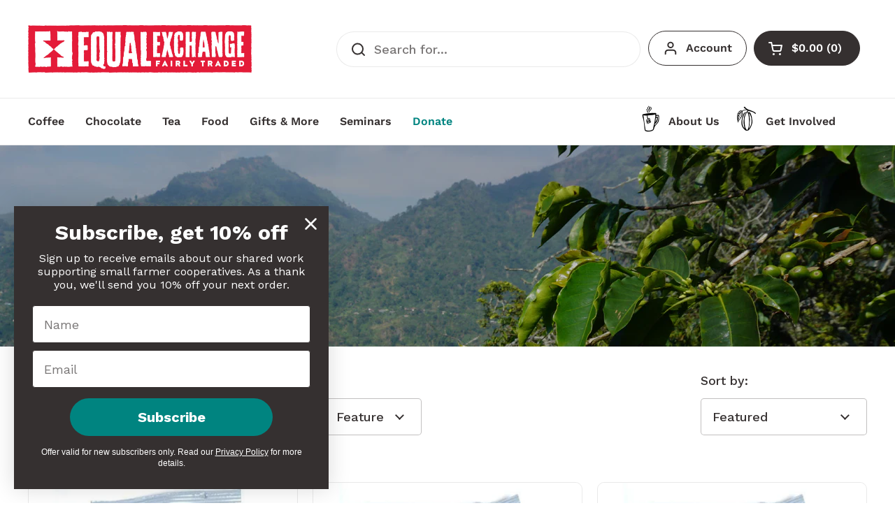

--- FILE ---
content_type: text/html; charset=utf-8
request_url: https://shop.equalexchange.coop/collections/pillow-packs
body_size: 54643
content:
<!doctype html>
<html class="no-js" lang="en" dir="ltr">
<head>

	<meta charset="utf-8">
  <meta http-equiv="X-UA-Compatible" content="IE=edge,chrome=1">
  <meta name="viewport" content="width=device-width, initial-scale=1.0, height=device-height, minimum-scale=1.0"><link rel="shortcut icon" href="//shop.equalexchange.coop/cdn/shop/files/EE_Logo_arrows-RGB-favicon.png?crop=center&height=48&v=1665674155&width=48" type="image/png" /><title>Pillow Packs &ndash; Equal Exchange</title><meta name="description" content="">

<meta property="og:site_name" content="Equal Exchange">
<meta property="og:url" content="https://shop.equalexchange.coop/collections/pillow-packs">
<meta property="og:title" content="Pillow Packs">
<meta property="og:type" content="website">
<meta property="og:description" content="We offer a wide range of fair trade &amp; organic coffee, chocolate, tea, cocoa and snacks direct from small-scale farmers and direct to your door. "><meta property="og:image" content="http://shop.equalexchange.coop/cdn/shop/collections/Pillow-Pack-Coffee_1600x400_beb144da-7ca1-454f-a076-c11aab617957.jpg?v=1611684747">
  <meta property="og:image:secure_url" content="https://shop.equalexchange.coop/cdn/shop/collections/Pillow-Pack-Coffee_1600x400_beb144da-7ca1-454f-a076-c11aab617957.jpg?v=1611684747">
  <meta property="og:image:width" content="1600">
  <meta property="og:image:height" content="400"><meta name="twitter:card" content="summary_large_image">
<meta name="twitter:title" content="Pillow Packs">
<meta name="twitter:description" content="We offer a wide range of fair trade &amp; organic coffee, chocolate, tea, cocoa and snacks direct from small-scale farmers and direct to your door. "><script type="application/ld+json">
  [
    {
      "@context": "https://schema.org",
      "@type": "WebSite",
      "name": "Equal Exchange",
      "url": "https:\/\/shop.equalexchange.coop"
    },
    {
      "@context": "https://schema.org",
      "@type": "Organization",
      "name": "Equal Exchange",
      "url": "https:\/\/shop.equalexchange.coop"
    }
  ]
</script>

<script type="application/ld+json">
{
  "@context": "http://schema.org",
  "@type": "BreadcrumbList",
  "itemListElement": [
    {
      "@type": "ListItem",
      "position": 1,
      "name": "Home",
      "item": "https://shop.equalexchange.coop"
    },{
        "@type": "ListItem",
        "position": 2,
        "name": "Pillow Packs",
        "item": "https://shop.equalexchange.coop/collections/pillow-packs"
      }]
}
</script><link rel="canonical" href="https://shop.equalexchange.coop/collections/pillow-packs">

  <link rel="preconnect" href="https://cdn.shopify.com"><link rel="preconnect" href="https://fonts.shopifycdn.com" crossorigin><link href="//shop.equalexchange.coop/cdn/shop/t/336/assets/theme.css?v=69646378577744532091763657794" as="style" rel="preload"><link href="//shop.equalexchange.coop/cdn/shop/t/336/assets/section-header.css?v=51535540884003263151763657785" as="style" rel="preload"><link href="//shop.equalexchange.coop/cdn/shop/t/336/assets/component-product-item.css?v=126600967654690319611763657773" as="style" rel="preload"><link rel="preload" as="image" href="//shop.equalexchange.coop/cdn/shop/products/pillow-pack-french-roast.jpg?v=1583429625&width=480" imagesrcset="//shop.equalexchange.coop/cdn/shop/products/pillow-pack-french-roast.jpg?v=1583429625&width=240 240w,//shop.equalexchange.coop/cdn/shop/products/pillow-pack-french-roast.jpg?v=1583429625&width=360 360w,//shop.equalexchange.coop/cdn/shop/products/pillow-pack-french-roast.jpg?v=1583429625&width=420 420w,//shop.equalexchange.coop/cdn/shop/products/pillow-pack-french-roast.jpg?v=1583429625&width=480 480w" imagesizes="(max-width: 359px) calc(100vw - 30px), (max-width: 767px) calc((100vw - 50px) / 2)">
<link rel="preload" as="image" href="//shop.equalexchange.coop/cdn/shop/products/pillow-pack-blank_8411d5c8-6cf7-47b8-b501-937d90b60c46.jpg?v=1583429628&width=480" imagesrcset="//shop.equalexchange.coop/cdn/shop/products/pillow-pack-blank_8411d5c8-6cf7-47b8-b501-937d90b60c46.jpg?v=1583429628&width=240 240w,//shop.equalexchange.coop/cdn/shop/products/pillow-pack-blank_8411d5c8-6cf7-47b8-b501-937d90b60c46.jpg?v=1583429628&width=360 360w,//shop.equalexchange.coop/cdn/shop/products/pillow-pack-blank_8411d5c8-6cf7-47b8-b501-937d90b60c46.jpg?v=1583429628&width=420 420w,//shop.equalexchange.coop/cdn/shop/products/pillow-pack-blank_8411d5c8-6cf7-47b8-b501-937d90b60c46.jpg?v=1583429628&width=480 480w" imagesizes="(max-width: 359px) calc(100vw - 30px), (max-width: 767px) calc((100vw - 50px) / 2)">

<link rel="preload" href="//shop.equalexchange.coop/cdn/fonts/work_sans/worksans_n7.e2cf5bd8f2c7e9d30c030f9ea8eafc69f5a92f7b.woff2" as="font" type="font/woff2" crossorigin>
<link rel="preload" href="//shop.equalexchange.coop/cdn/fonts/work_sans/worksans_n5.42fc03d7028ac0f31a2ddf10d4a2904a7483a1c4.woff2" as="font" type="font/woff2" crossorigin>
<style type="text/css">
@font-face {
  font-family: "Work Sans";
  font-weight: 700;
  font-style: normal;
  font-display: swap;
  src: url("//shop.equalexchange.coop/cdn/fonts/work_sans/worksans_n7.e2cf5bd8f2c7e9d30c030f9ea8eafc69f5a92f7b.woff2") format("woff2"),
       url("//shop.equalexchange.coop/cdn/fonts/work_sans/worksans_n7.20f1c80359e7f7b4327b81543e1acb5c32cd03cd.woff") format("woff");
}
@font-face {
  font-family: "Work Sans";
  font-weight: 500;
  font-style: normal;
  font-display: swap;
  src: url("//shop.equalexchange.coop/cdn/fonts/work_sans/worksans_n5.42fc03d7028ac0f31a2ddf10d4a2904a7483a1c4.woff2") format("woff2"),
       url("//shop.equalexchange.coop/cdn/fonts/work_sans/worksans_n5.1f79bf93aa21696aa0428c88e39fb9f946295341.woff") format("woff");
}
@font-face {
  font-family: "Work Sans";
  font-weight: 600;
  font-style: normal;
  font-display: swap;
  src: url("//shop.equalexchange.coop/cdn/fonts/work_sans/worksans_n6.75811c3bd5161ea6e3ceb2d48ca889388f9bd5fe.woff2") format("woff2"),
       url("//shop.equalexchange.coop/cdn/fonts/work_sans/worksans_n6.defcf26f28f3fa3df4555714d3f2e0f1217d7772.woff") format("woff");
}
@font-face {
  font-family: "Work Sans";
  font-weight: 500;
  font-style: italic;
  font-display: swap;
  src: url("//shop.equalexchange.coop/cdn/fonts/work_sans/worksans_i5.0097f7572bdd2a30d202a52c1764d831015aa312.woff2") format("woff2"),
       url("//shop.equalexchange.coop/cdn/fonts/work_sans/worksans_i5.a4fa6fa0f90748be4cee382c79d6624ea9963ef1.woff") format("woff");
}




</style>
<style type="text/css">

  :root {

    /* Direction */
    --direction:ltr;

    /* Font variables */

    --font-stack-headings: "Work Sans", sans-serif;
    --font-weight-headings: 700;
    --font-style-headings: normal;

    --font-stack-body: "Work Sans", sans-serif;
    --font-weight-body: 500;--font-weight-body-bold: 600;--font-style-body: normal;--font-weight-buttons: var(--font-weight-body-bold);--font-weight-menu: var(--font-weight-body-bold);--base-headings-size: 54;
    --base-headings-line: 1.2;
    --base-headings-spacing: 0.0em;
    --base-body-size: 18;
    --base-body-line: 1.5;
    --base-body-spacing: 0.0em;

    --base-menu-size: 16;

    /* Color variables */

    --color-background-header: #ffffff;
    --color-secondary-background-header: rgba(53, 48, 48, 0.08);
    --color-opacity-background-header: rgba(255, 255, 255, 0);
    --color-text-header: #353030;
    --color-foreground-header: #ffffff;
    --color-accent-header: #008480;
    --color-foreground-accent-header: #ffffff;
    --color-borders-header: rgba(53, 48, 48, 0.1);

    --color-background-main: #ffffff;
    --color-secondary-background-main: rgba(53, 48, 48, 0.08);
    --color-third-background-main: rgba(53, 48, 48, 0.04);
    --color-fourth-background-main: rgba(53, 48, 48, 0.02);
    --color-opacity-background-main: rgba(255, 255, 255, 0);
    --color-text-main: #353030;
    --color-foreground-main: #ffffff;
    --color-secondary-text-main: rgba(53, 48, 48, 0.62);
    --color-accent-main: #008480;
    --color-foreground-accent-main: #ffffff;
    --color-borders-main: rgba(53, 48, 48, 0.15);

    --color-background-cards: #ffffff;
    --color-gradient-cards: ;
    --color-text-cards: #353030;
    --color-foreground-cards: #ffffff;
    --color-secondary-text-cards: rgba(53, 48, 48, 0.6);
    --color-accent-cards: #008480;
    --color-foreground-accent-cards: #ffffff;
    --color-borders-cards: #eaeaea;

    --color-background-footer: #353030;
    --color-text-footer: #ffffff;
    --color-accent-footer: #69c5cb;
    --color-borders-footer: rgba(255, 255, 255, 0.15);

    --color-borders-forms-primary: rgba(53, 48, 48, 0.3);
    --color-borders-forms-secondary: rgba(53, 48, 48, 0.6);

    /* Borders */

    --border-width-cards: 1px;
    --border-radius-cards: 10px;
    --border-width-buttons: 2px;
    --border-radius-buttons: 30px;
    --border-width-forms: 1px;
    --border-radius-forms: 5px;

    /* Shadows */
    --shadow-x-cards: 0px;
    --shadow-y-cards: 0px;
    --shadow-blur-cards: 0px;
    --color-shadow-cards: rgba(0,0,0,0);
    --shadow-x-buttons: 0px;
    --shadow-y-buttons: 0px;
    --shadow-blur-buttons: 0px;
    --color-shadow-buttons: rgba(0,0,0,0);

    /* Layout */

    --grid-gap-original-base: 26px;
    --theme-max-width: 1360px;
    --container-vertical-space-base: 100px;
    --image-fit-padding: 10%;

  }
  
    @media screen and (max-width: 767px) {
      :root {
        --border-radius-cards: clamp(8px, 5px, 10px);
      }
    }
  

  .facets__summary, #main select, .sidebar select, .modal-content select {
    background-image: url('data:image/svg+xml;utf8,<svg width="13" height="8" fill="none" xmlns="http://www.w3.org/2000/svg"><path d="M1.414.086 7.9 6.57 6.485 7.985 0 1.5 1.414.086Z" fill="%23353030"/><path d="M12.985 1.515 6.5 8 5.085 6.586 11.571.101l1.414 1.414Z" fill="%23353030"/></svg>');
  }

  .card .star-rating__stars {
    background-image: url('data:image/svg+xml;utf8,<svg width="20" height="13" viewBox="0 0 14 13" fill="none" xmlns="http://www.w3.org/2000/svg"><path d="m7 0 1.572 4.837h5.085l-4.114 2.99 1.572 4.836L7 9.673l-4.114 2.99 1.571-4.837-4.114-2.99h5.085L7 0Z" stroke="%23353030" stroke-width="1"/></svg>');
  }
  .card .star-rating__stars-active {
    background-image: url('data:image/svg+xml;utf8,<svg width="20" height="13" viewBox="0 0 14 13" fill="none" xmlns="http://www.w3.org/2000/svg"><path d="m7 0 1.572 4.837h5.085l-4.114 2.99 1.572 4.836L7 9.673l-4.114 2.99 1.571-4.837-4.114-2.99h5.085L7 0Z" fill="%23353030" stroke-width="0"/></svg>');
  }

  .star-rating__stars {
    background-image: url('data:image/svg+xml;utf8,<svg width="20" height="13" viewBox="0 0 14 13" fill="none" xmlns="http://www.w3.org/2000/svg"><path d="m7 0 1.572 4.837h5.085l-4.114 2.99 1.572 4.836L7 9.673l-4.114 2.99 1.571-4.837-4.114-2.99h5.085L7 0Z" stroke="%23353030" stroke-width="1"/></svg>');
  }
  .star-rating__stars-active {
    background-image: url('data:image/svg+xml;utf8,<svg width="20" height="13" viewBox="0 0 14 13" fill="none" xmlns="http://www.w3.org/2000/svg"><path d="m7 0 1.572 4.837h5.085l-4.114 2.99 1.572 4.836L7 9.673l-4.114 2.99 1.571-4.837-4.114-2.99h5.085L7 0Z" fill="%23353030" stroke-width="0"/></svg>');
  }

  .product-item {}</style>

<style id="root-height">
  :root {
    --window-height: 100vh;
  }
</style>
<script type="text/javascript">
  window.KrownAssetLoader = {
    loadedScripts: new Set(),
    loadScript: function(url) {
      if (this.loadedScripts.has(url)) return;
      this.loadedScripts.add(url);
      const script = document.createElement('script');
      script.src = url;
      script.defer = true;
      document.head.appendChild(script);
    }
  };
</script><link href="//shop.equalexchange.coop/cdn/shop/t/336/assets/theme.css?v=69646378577744532091763657794" rel="stylesheet" type="text/css" media="all" />

	<script>window.performance && window.performance.mark && window.performance.mark('shopify.content_for_header.start');</script><meta name="google-site-verification" content="aUGj8lcEvLbwjIvyDjGJQZDX_Dlq1hYM7NZC-L2IOik">
<meta name="google-site-verification" content="aUGj8lcEvLbwjIvyDjGJQZDX_Dlq1hYM7NZC-L2IOik">
<meta id="shopify-digital-wallet" name="shopify-digital-wallet" content="/17096425/digital_wallets/dialog">
<link rel="alternate" type="application/atom+xml" title="Feed" href="/collections/pillow-packs.atom" />
<link rel="alternate" type="application/json+oembed" href="https://shop.equalexchange.coop/collections/pillow-packs.oembed">
<script async="async" src="/checkouts/internal/preloads.js?locale=en-US"></script>
<script id="shopify-features" type="application/json">{"accessToken":"21812b594feff06ad6ab7cd16b09df06","betas":["rich-media-storefront-analytics"],"domain":"shop.equalexchange.coop","predictiveSearch":true,"shopId":17096425,"locale":"en"}</script>
<script>var Shopify = Shopify || {};
Shopify.shop = "equalexchange.myshopify.com";
Shopify.locale = "en";
Shopify.currency = {"active":"USD","rate":"1.0"};
Shopify.country = "US";
Shopify.theme = {"name":"Local 3.1.1 - Post-Sale","id":149627470014,"schema_name":"Local","schema_version":"3.1.1","theme_store_id":1651,"role":"main"};
Shopify.theme.handle = "null";
Shopify.theme.style = {"id":null,"handle":null};
Shopify.cdnHost = "shop.equalexchange.coop/cdn";
Shopify.routes = Shopify.routes || {};
Shopify.routes.root = "/";</script>
<script type="module">!function(o){(o.Shopify=o.Shopify||{}).modules=!0}(window);</script>
<script>!function(o){function n(){var o=[];function n(){o.push(Array.prototype.slice.apply(arguments))}return n.q=o,n}var t=o.Shopify=o.Shopify||{};t.loadFeatures=n(),t.autoloadFeatures=n()}(window);</script>
<script id="shop-js-analytics" type="application/json">{"pageType":"collection"}</script>
<script defer="defer" async type="module" src="//shop.equalexchange.coop/cdn/shopifycloud/shop-js/modules/v2/client.init-shop-cart-sync_BdyHc3Nr.en.esm.js"></script>
<script defer="defer" async type="module" src="//shop.equalexchange.coop/cdn/shopifycloud/shop-js/modules/v2/chunk.common_Daul8nwZ.esm.js"></script>
<script type="module">
  await import("//shop.equalexchange.coop/cdn/shopifycloud/shop-js/modules/v2/client.init-shop-cart-sync_BdyHc3Nr.en.esm.js");
await import("//shop.equalexchange.coop/cdn/shopifycloud/shop-js/modules/v2/chunk.common_Daul8nwZ.esm.js");

  window.Shopify.SignInWithShop?.initShopCartSync?.({"fedCMEnabled":true,"windoidEnabled":true});

</script>
<script>(function() {
  var isLoaded = false;
  function asyncLoad() {
    if (isLoaded) return;
    isLoaded = true;
    var urls = ["https:\/\/sapi.negate.io\/script\/XKCdry9cFQ\/IcoHWAQO5nQ==?shop=equalexchange.myshopify.com","https:\/\/customer-first-focus.b-cdn.net\/cffPCLoader_min.js?shop=equalexchange.myshopify.com","https:\/\/donatesource.prezenapps.com\/public\/js\/load-app-v2.js?shop=equalexchange.myshopify.com","https:\/\/config.gorgias.chat\/bundle-loader\/01GYCBZNV6HA7ARR96000NTKWR?source=shopify1click\u0026shop=equalexchange.myshopify.com","https:\/\/cdn.9gtb.com\/loader.js?g_cvt_id=7b923a79-10ae-46dc-a1b3-c27c00c9c74a\u0026shop=equalexchange.myshopify.com","\/\/backinstock.useamp.com\/widget\/7721_1767153559.js?category=bis\u0026v=6\u0026shop=equalexchange.myshopify.com"];
    for (var i = 0; i < urls.length; i++) {
      var s = document.createElement('script');
      s.type = 'text/javascript';
      s.async = true;
      s.src = urls[i];
      var x = document.getElementsByTagName('script')[0];
      x.parentNode.insertBefore(s, x);
    }
  };
  if(window.attachEvent) {
    window.attachEvent('onload', asyncLoad);
  } else {
    window.addEventListener('load', asyncLoad, false);
  }
})();</script>
<script id="__st">var __st={"a":17096425,"offset":-18000,"reqid":"0ef7e383-1dc9-4e1e-ad82-f73353d76ce6-1768992330","pageurl":"shop.equalexchange.coop\/collections\/pillow-packs","u":"84389540a235","p":"collection","rtyp":"collection","rid":437677384};</script>
<script>window.ShopifyPaypalV4VisibilityTracking = true;</script>
<script id="captcha-bootstrap">!function(){'use strict';const t='contact',e='account',n='new_comment',o=[[t,t],['blogs',n],['comments',n],[t,'customer']],c=[[e,'customer_login'],[e,'guest_login'],[e,'recover_customer_password'],[e,'create_customer']],r=t=>t.map((([t,e])=>`form[action*='/${t}']:not([data-nocaptcha='true']) input[name='form_type'][value='${e}']`)).join(','),a=t=>()=>t?[...document.querySelectorAll(t)].map((t=>t.form)):[];function s(){const t=[...o],e=r(t);return a(e)}const i='password',u='form_key',d=['recaptcha-v3-token','g-recaptcha-response','h-captcha-response',i],f=()=>{try{return window.sessionStorage}catch{return}},m='__shopify_v',_=t=>t.elements[u];function p(t,e,n=!1){try{const o=window.sessionStorage,c=JSON.parse(o.getItem(e)),{data:r}=function(t){const{data:e,action:n}=t;return t[m]||n?{data:e,action:n}:{data:t,action:n}}(c);for(const[e,n]of Object.entries(r))t.elements[e]&&(t.elements[e].value=n);n&&o.removeItem(e)}catch(o){console.error('form repopulation failed',{error:o})}}const l='form_type',E='cptcha';function T(t){t.dataset[E]=!0}const w=window,h=w.document,L='Shopify',v='ce_forms',y='captcha';let A=!1;((t,e)=>{const n=(g='f06e6c50-85a8-45c8-87d0-21a2b65856fe',I='https://cdn.shopify.com/shopifycloud/storefront-forms-hcaptcha/ce_storefront_forms_captcha_hcaptcha.v1.5.2.iife.js',D={infoText:'Protected by hCaptcha',privacyText:'Privacy',termsText:'Terms'},(t,e,n)=>{const o=w[L][v],c=o.bindForm;if(c)return c(t,g,e,D).then(n);var r;o.q.push([[t,g,e,D],n]),r=I,A||(h.body.append(Object.assign(h.createElement('script'),{id:'captcha-provider',async:!0,src:r})),A=!0)});var g,I,D;w[L]=w[L]||{},w[L][v]=w[L][v]||{},w[L][v].q=[],w[L][y]=w[L][y]||{},w[L][y].protect=function(t,e){n(t,void 0,e),T(t)},Object.freeze(w[L][y]),function(t,e,n,w,h,L){const[v,y,A,g]=function(t,e,n){const i=e?o:[],u=t?c:[],d=[...i,...u],f=r(d),m=r(i),_=r(d.filter((([t,e])=>n.includes(e))));return[a(f),a(m),a(_),s()]}(w,h,L),I=t=>{const e=t.target;return e instanceof HTMLFormElement?e:e&&e.form},D=t=>v().includes(t);t.addEventListener('submit',(t=>{const e=I(t);if(!e)return;const n=D(e)&&!e.dataset.hcaptchaBound&&!e.dataset.recaptchaBound,o=_(e),c=g().includes(e)&&(!o||!o.value);(n||c)&&t.preventDefault(),c&&!n&&(function(t){try{if(!f())return;!function(t){const e=f();if(!e)return;const n=_(t);if(!n)return;const o=n.value;o&&e.removeItem(o)}(t);const e=Array.from(Array(32),(()=>Math.random().toString(36)[2])).join('');!function(t,e){_(t)||t.append(Object.assign(document.createElement('input'),{type:'hidden',name:u})),t.elements[u].value=e}(t,e),function(t,e){const n=f();if(!n)return;const o=[...t.querySelectorAll(`input[type='${i}']`)].map((({name:t})=>t)),c=[...d,...o],r={};for(const[a,s]of new FormData(t).entries())c.includes(a)||(r[a]=s);n.setItem(e,JSON.stringify({[m]:1,action:t.action,data:r}))}(t,e)}catch(e){console.error('failed to persist form',e)}}(e),e.submit())}));const S=(t,e)=>{t&&!t.dataset[E]&&(n(t,e.some((e=>e===t))),T(t))};for(const o of['focusin','change'])t.addEventListener(o,(t=>{const e=I(t);D(e)&&S(e,y())}));const B=e.get('form_key'),M=e.get(l),P=B&&M;t.addEventListener('DOMContentLoaded',(()=>{const t=y();if(P)for(const e of t)e.elements[l].value===M&&p(e,B);[...new Set([...A(),...v().filter((t=>'true'===t.dataset.shopifyCaptcha))])].forEach((e=>S(e,t)))}))}(h,new URLSearchParams(w.location.search),n,t,e,['guest_login'])})(!0,!0)}();</script>
<script integrity="sha256-4kQ18oKyAcykRKYeNunJcIwy7WH5gtpwJnB7kiuLZ1E=" data-source-attribution="shopify.loadfeatures" defer="defer" src="//shop.equalexchange.coop/cdn/shopifycloud/storefront/assets/storefront/load_feature-a0a9edcb.js" crossorigin="anonymous"></script>
<script data-source-attribution="shopify.dynamic_checkout.dynamic.init">var Shopify=Shopify||{};Shopify.PaymentButton=Shopify.PaymentButton||{isStorefrontPortableWallets:!0,init:function(){window.Shopify.PaymentButton.init=function(){};var t=document.createElement("script");t.src="https://shop.equalexchange.coop/cdn/shopifycloud/portable-wallets/latest/portable-wallets.en.js",t.type="module",document.head.appendChild(t)}};
</script>
<script data-source-attribution="shopify.dynamic_checkout.buyer_consent">
  function portableWalletsHideBuyerConsent(e){var t=document.getElementById("shopify-buyer-consent"),n=document.getElementById("shopify-subscription-policy-button");t&&n&&(t.classList.add("hidden"),t.setAttribute("aria-hidden","true"),n.removeEventListener("click",e))}function portableWalletsShowBuyerConsent(e){var t=document.getElementById("shopify-buyer-consent"),n=document.getElementById("shopify-subscription-policy-button");t&&n&&(t.classList.remove("hidden"),t.removeAttribute("aria-hidden"),n.addEventListener("click",e))}window.Shopify?.PaymentButton&&(window.Shopify.PaymentButton.hideBuyerConsent=portableWalletsHideBuyerConsent,window.Shopify.PaymentButton.showBuyerConsent=portableWalletsShowBuyerConsent);
</script>
<script data-source-attribution="shopify.dynamic_checkout.cart.bootstrap">document.addEventListener("DOMContentLoaded",(function(){function t(){return document.querySelector("shopify-accelerated-checkout-cart, shopify-accelerated-checkout")}if(t())Shopify.PaymentButton.init();else{new MutationObserver((function(e,n){t()&&(Shopify.PaymentButton.init(),n.disconnect())})).observe(document.body,{childList:!0,subtree:!0})}}));
</script>

<script>window.performance && window.performance.mark && window.performance.mark('shopify.content_for_header.end');</script>

  <script>
    const rbi = [];
    const ribSetSize = (img) => {
      if ( img.offsetWidth / img.dataset.ratio < img.offsetHeight ) {
        img.setAttribute('sizes', `${Math.ceil(img.offsetHeight * img.dataset.ratio)}px`);
      } else {
        img.setAttribute('sizes', `${Math.ceil(img.offsetWidth)}px`);
      }
    }
    const debounce = (fn, wait) => {
      let t;
      return (...args) => {
        clearTimeout(t);
        t = setTimeout(() => fn.apply(this, args), wait);
      };
    }
    window.KEYCODES = {
      TAB: 9,
      ESC: 27,
      DOWN: 40,
      RIGHT: 39,
      UP: 38,
      LEFT: 37,
      RETURN: 13
    };
    window.addEventListener('resize', debounce(()=>{
      for ( let img of rbi ) {
        ribSetSize(img);
      }
    }, 250));
  </script><noscript>
    <link rel="stylesheet" href="//shop.equalexchange.coop/cdn/shop/t/336/assets/theme-noscript.css?v=42099867224588620941763657793">
  </noscript>

<!-- BEGIN app block: shopify://apps/consentik-cookie/blocks/omega-cookies-notification/13cba824-a338-452e-9b8e-c83046a79f21 --><script type="text/javascript" src="https://cdn.shopify.com/extensions/019bc607-8383-7b61-9618-f914d3f94be7/consentik-ex-202601161558/assets/jQueryOT.min.js" defer></script>

<script>
    window.otCKAppData = {};
    var otCKRequestDataInfo = {};
    var otCKRootLink = '';
    var otCKSettings = {};
    window.OCBCookies = []
    window.OCBCategories = []
    window['otkConsent'] = window['otkConsent'] || {};
    window.otJQuerySource = "https://cdn.shopify.com/extensions/019bc607-8383-7b61-9618-f914d3f94be7/consentik-ex-202601161558/assets/jQueryOT.min.js"
</script>



    <script>
        console.log('UN ACTIVE CROSS', )
        function __remvoveCookie(name) {
            document.cookie = name + '=; expires=Thu, 01 Jan 1970 00:00:00 UTC; path=/;';
        }

        __remvoveCookie('__cross_accepted');
    </script>





    <script>
        let otCKEnableDebugger = 0;
    </script>




    <script>
        window.cstCookiesData = {"rootLink":"https://apps.consentik.com/consentik","cookies":[{"id":13127116,"cookie_status":true,"cookie_name":"_ab","cookie_description":"Used in connection with access to admin.","category_id":36594,"platform":"Shopify","domain":"shopify.com","retention_period":"session","privacy_link":null,"wildcard":false,"expired_time":"session","type":null},{"id":13127117,"cookie_status":true,"cookie_name":"_secure_session_id","cookie_description":"Used in connection with navigation through a storefront.\r\n","category_id":36594,"platform":"Shopify","domain":"shopify.com","retention_period":"session","privacy_link":null,"wildcard":false,"expired_time":"session","type":null},{"id":13127118,"cookie_status":true,"cookie_name":"Cart","cookie_description":"Used in connection with shopping cart.\r\n","category_id":36594,"platform":"Shopify","domain":"shopify.com","retention_period":"14 days","privacy_link":null,"wildcard":false,"expired_time":"14 days","type":null},{"id":13127119,"cookie_status":true,"cookie_name":"cart_currency","cookie_description":"Used in connection with shopping cart.\r\n","category_id":36594,"platform":"Shopify","domain":"shopify.com","retention_period":"14 days","privacy_link":null,"wildcard":false,"expired_time":"14 days","type":null},{"id":13127120,"cookie_status":true,"cookie_name":"cart_sig","cookie_description":"Used in connection with checkout.\r\n","category_id":36594,"platform":"Shopify","domain":"shopify.com","retention_period":"14 days","privacy_link":null,"wildcard":false,"expired_time":"14 days","type":null},{"id":13127121,"cookie_status":true,"cookie_name":"cart_ts","cookie_description":"Used in connection with checkout.\r\n","category_id":36594,"platform":"Shopify","domain":"shopify.com","retention_period":"14 days","privacy_link":null,"wildcard":false,"expired_time":"14 days","type":null},{"id":13127122,"cookie_status":true,"cookie_name":"cart_ver","cookie_description":"Used in connection with shopping cart.\r\n","category_id":36594,"platform":"Shopify","domain":"","retention_period":"2 weeks","privacy_link":null,"wildcard":false,"expired_time":"2 weeks","type":null},{"id":13127123,"cookie_status":true,"cookie_name":"checkout","cookie_description":"Used in connection with checkout.\r\n","category_id":36594,"platform":null,"domain":null,"retention_period":null,"privacy_link":null,"wildcard":false,"expired_time":null,"type":null},{"id":13127124,"cookie_status":true,"cookie_name":"checkout_token","cookie_description":"Used in connection with checkout.\r\n","category_id":36594,"platform":"Shopify","domain":"shopify.com","retention_period":"14 days","privacy_link":null,"wildcard":false,"expired_time":"14 days","type":null},{"id":13127125,"cookie_status":true,"cookie_name":"cookietest","cookie_description":"Used in connection with navigation through a storefront.\r\n","category_id":36594,"platform":null,"domain":null,"retention_period":null,"privacy_link":null,"wildcard":false,"expired_time":null,"type":null},{"id":13127126,"cookie_status":true,"cookie_name":"master_device_id","cookie_description":"Used in connection with merchant login.\r\n","category_id":36594,"platform":null,"domain":null,"retention_period":null,"privacy_link":null,"wildcard":false,"expired_time":null,"type":null},{"id":13127127,"cookie_status":true,"cookie_name":"previous_checkout_token\t","cookie_description":"Used in connection with checkout.\r\n","category_id":36594,"platform":null,"domain":null,"retention_period":null,"privacy_link":null,"wildcard":false,"expired_time":null,"type":null},{"id":13127128,"cookie_status":true,"cookie_name":"previous_step","cookie_description":"Used in connection with checkout.\r\n","category_id":36594,"platform":null,"domain":null,"retention_period":null,"privacy_link":null,"wildcard":false,"expired_time":null,"type":null},{"id":13127129,"cookie_status":true,"cookie_name":"remember_me","cookie_description":"Used in connection with checkout.\r\n","category_id":36594,"platform":null,"domain":null,"retention_period":null,"privacy_link":null,"wildcard":false,"expired_time":null,"type":null},{"id":13127130,"cookie_status":true,"cookie_name":"Secret","cookie_description":"Used in connection with checkout.\r\n","category_id":36594,"platform":"Shopify","domain":"shopify.com","retention_period":"14 days","privacy_link":null,"wildcard":false,"expired_time":"14 days","type":null},{"id":13127131,"cookie_status":true,"cookie_name":"Secure_customer_sig","cookie_description":"Used in connection with customer login.\r\n","category_id":36594,"platform":"Shopify","domain":"shopify.com","retention_period":"2 years","privacy_link":null,"wildcard":false,"expired_time":"2 years","type":null},{"id":13127132,"cookie_status":true,"cookie_name":"storefront_digest","cookie_description":"Used in connection with customer login.\r\n","category_id":36594,"platform":"Shopify","domain":"shopify.com","retention_period":"2 years","privacy_link":null,"wildcard":false,"expired_time":"2 years","type":null},{"id":13127133,"cookie_status":true,"cookie_name":"_shopify_country\t","cookie_description":"Used in connection with checkout.\r\n","category_id":36594,"platform":null,"domain":null,"retention_period":null,"privacy_link":null,"wildcard":false,"expired_time":null,"type":null},{"id":13127134,"cookie_status":true,"cookie_name":"_shopify_m","cookie_description":"Used for managing customer privacy settings.\r\n","category_id":36594,"platform":null,"domain":null,"retention_period":null,"privacy_link":null,"wildcard":false,"expired_time":null,"type":null},{"id":13127135,"cookie_status":true,"cookie_name":"_shopify_tm","cookie_description":"Used for managing customer privacy settings.\r\n","category_id":36594,"platform":null,"domain":null,"retention_period":null,"privacy_link":null,"wildcard":false,"expired_time":null,"type":null},{"id":13127136,"cookie_status":true,"cookie_name":"_shopify_tw","cookie_description":"Used for managing customer privacy settings.\r\n","category_id":36594,"platform":null,"domain":null,"retention_period":null,"privacy_link":null,"wildcard":false,"expired_time":null,"type":null},{"id":13127137,"cookie_status":true,"cookie_name":"_storefront_u","cookie_description":"Used to facilitate updating customer account information.","category_id":36594,"platform":null,"domain":null,"retention_period":null,"privacy_link":null,"wildcard":false,"expired_time":null,"type":null},{"id":13127138,"cookie_status":true,"cookie_name":"_tracking_consent","cookie_description":"Tracking preferences.\r\n","category_id":36594,"platform":"Shopify","domain":"shopify.com","retention_period":"2 years","privacy_link":null,"wildcard":false,"expired_time":"2 years","type":null},{"id":13127139,"cookie_status":true,"cookie_name":"tracked_start_checkout\t","cookie_description":"Used in connection with checkout.\r\n","category_id":36594,"platform":null,"domain":null,"retention_period":null,"privacy_link":null,"wildcard":false,"expired_time":null,"type":null},{"id":13127140,"cookie_status":true,"cookie_name":"_Brochure_session","cookie_description":"Used in connection with browsing through site.\r\n","category_id":36594,"platform":"Shopify","domain":"shopify.com","retention_period":"2 years","privacy_link":null,"wildcard":false,"expired_time":"2 years","type":null},{"id":13127141,"cookie_status":true,"cookie_name":"identity_state","cookie_description":"Used in connection with customer authentication","category_id":36594,"platform":null,"domain":null,"retention_period":null,"privacy_link":null,"wildcard":false,"expired_time":null,"type":null},{"id":13127142,"cookie_status":true,"cookie_name":"identity_state_<<id>>","cookie_description":"Used in connection with customer authentication","category_id":36594,"platform":null,"domain":null,"retention_period":null,"privacy_link":null,"wildcard":false,"expired_time":null,"type":null},{"id":13127143,"cookie_status":true,"cookie_name":"identity_customer_account_number","cookie_description":"Used in connection with customer authentication","category_id":36594,"platform":null,"domain":null,"retention_period":null,"privacy_link":null,"wildcard":false,"expired_time":null,"type":null},{"id":13127144,"cookie_status":true,"cookie_name":"_customer_account_shop_sessions","cookie_description":"Used in combination with the _secure_account_session_id cookie to track a user's session for new customer accounts\t","category_id":36594,"platform":null,"domain":null,"retention_period":null,"privacy_link":null,"wildcard":false,"expired_time":null,"type":null},{"id":13127145,"cookie_status":true,"cookie_name":"_secure_account_session_id","cookie_description":"Used to track a user's session for new customer accounts","category_id":36594,"platform":null,"domain":null,"retention_period":null,"privacy_link":null,"wildcard":false,"expired_time":null,"type":null},{"id":13127146,"cookie_status":true,"cookie_name":"_cmp_a","cookie_description":"Used for managing customer privacy settings.","category_id":36594,"platform":"Shopify","domain":"","retention_period":"1 day","privacy_link":null,"wildcard":false,"expired_time":"1 day","type":null},{"id":13127147,"cookie_status":true,"cookie_name":"c","cookie_description":"Used in connection with checkout.","category_id":36594,"platform":"Adform","domain":"adform.net (3rd party)","retention_period":"60 days till 3650 days","privacy_link":null,"wildcard":false,"expired_time":"60 days till 3650 days","type":null},{"id":13127148,"cookie_status":true,"cookie_name":"customer_account_locale","cookie_description":"Used in connection with new customer accounts","category_id":36594,"platform":null,"domain":null,"retention_period":null,"privacy_link":null,"wildcard":false,"expired_time":null,"type":null},{"id":13127149,"cookie_status":true,"cookie_name":"dynamic_checkout_shown_on_cart","cookie_description":"Dient der Shop-Funktionalität, um den Einkauf und die Bezahlfunktion zu gewährleisten.","category_id":36594,"platform":"Shopify","domain":"shopify.com","retention_period":"30 minutes","privacy_link":null,"wildcard":false,"expired_time":"30 minutes","type":null},{"id":13127150,"cookie_status":true,"cookie_name":"hide_shopify_pay_for_checkout","cookie_description":"Used in connection with checkout.","category_id":36594,"platform":null,"domain":null,"retention_period":null,"privacy_link":null,"wildcard":false,"expired_time":null,"type":null},{"id":13127151,"cookie_status":true,"cookie_name":"keep_alive","cookie_description":"Used in connection with buyer localization.","category_id":36594,"platform":"Shopify","domain":"shopify.com","retention_period":"14 weeks","privacy_link":null,"wildcard":false,"expired_time":"14 weeks","type":null},{"id":13127152,"cookie_status":true,"cookie_name":"discount_code","cookie_description":"Used in connection with checkout.","category_id":36594,"platform":null,"domain":null,"retention_period":null,"privacy_link":null,"wildcard":false,"expired_time":null,"type":null},{"id":13127153,"cookie_status":true,"cookie_name":"shopify_pay","cookie_description":"Used in connection with checkout.","category_id":36594,"platform":null,"domain":null,"retention_period":null,"privacy_link":null,"wildcard":false,"expired_time":null,"type":null},{"id":13127154,"cookie_status":true,"cookie_name":"shopify_pay_redirect","cookie_description":"Used in connection with checkout.","category_id":36594,"platform":"Shopify","domain":"shopify.com","retention_period":"30 minutes, 3w or 1y depending on value","privacy_link":null,"wildcard":false,"expired_time":"30 minutes, 3w or 1y depending on value","type":null},{"id":13127155,"cookie_status":true,"cookie_name":"shop_pay_accelerated","cookie_description":"Used in connection with checkout.","category_id":36594,"platform":null,"domain":null,"retention_period":null,"privacy_link":null,"wildcard":false,"expired_time":null,"type":null},{"id":13127156,"cookie_status":true,"cookie_name":"source_name","cookie_description":"Used in combination with mobile apps to provide custom checkout behavior, when viewing a store from within a compatible mobile app.","category_id":36594,"platform":null,"domain":null,"retention_period":null,"privacy_link":null,"wildcard":false,"expired_time":null,"type":null},{"id":13127157,"cookie_status":true,"cookie_name":"checkout_session_lookup","cookie_description":"Used in connection with checkout.","category_id":36594,"platform":"Shopify","domain":"","retention_period":"3 weeks","privacy_link":null,"wildcard":false,"expired_time":"3 weeks","type":null},{"id":13127158,"cookie_status":true,"cookie_name":"checkout_prefill","cookie_description":"Used in connection with checkout.","category_id":36594,"platform":null,"domain":null,"retention_period":null,"privacy_link":null,"wildcard":false,"expired_time":null,"type":null},{"id":13127159,"cookie_status":true,"cookie_name":"checkout_queue_token","cookie_description":"Used in connection with checkout.","category_id":36594,"platform":null,"domain":null,"retention_period":null,"privacy_link":null,"wildcard":false,"expired_time":null,"type":null},{"id":13127160,"cookie_status":true,"cookie_name":"checkout_queue_checkout_token","cookie_description":"Used in connection with checkout.","category_id":36594,"platform":null,"domain":null,"retention_period":null,"privacy_link":null,"wildcard":false,"expired_time":null,"type":null},{"id":13127161,"cookie_status":true,"cookie_name":"checkout_worker_session","cookie_description":"Used in connection with checkout.","category_id":36594,"platform":null,"domain":null,"retention_period":null,"privacy_link":null,"wildcard":false,"expired_time":null,"type":null},{"id":13127162,"cookie_status":true,"cookie_name":"checkout_session_token","cookie_description":"Used in connection with checkout.","category_id":36594,"platform":"Shopify","domain":"","retention_period":"3 weeks","privacy_link":null,"wildcard":false,"expired_time":"3 weeks","type":null},{"id":13127163,"cookie_status":true,"cookie_name":"order","cookie_description":"Used in connection with order status page.","category_id":36594,"platform":null,"domain":null,"retention_period":null,"privacy_link":null,"wildcard":false,"expired_time":null,"type":null},{"id":13127164,"cookie_status":true,"cookie_name":"identity-state","cookie_description":"Used in connection with customer authentication","category_id":36594,"platform":null,"domain":null,"retention_period":null,"privacy_link":null,"wildcard":false,"expired_time":null,"type":null},{"id":13127165,"cookie_status":true,"cookie_name":"card_update_verification_id","cookie_description":"Used in connection with checkout.","category_id":36594,"platform":null,"domain":null,"retention_period":null,"privacy_link":null,"wildcard":false,"expired_time":null,"type":null},{"id":13127166,"cookie_status":true,"cookie_name":"customer_account_new_login","cookie_description":"Used in connection with customer authentication","category_id":36594,"platform":null,"domain":null,"retention_period":null,"privacy_link":null,"wildcard":false,"expired_time":null,"type":null},{"id":13127167,"cookie_status":true,"cookie_name":"customer_account_preview","cookie_description":"Used in connection with customer authentication","category_id":36594,"platform":null,"domain":null,"retention_period":null,"privacy_link":null,"wildcard":false,"expired_time":null,"type":null},{"id":13127168,"cookie_status":true,"cookie_name":"customer_payment_method","cookie_description":"Used in connection with checkout.","category_id":36594,"platform":null,"domain":null,"retention_period":null,"privacy_link":null,"wildcard":false,"expired_time":null,"type":null},{"id":13127169,"cookie_status":true,"cookie_name":"customer_shop_pay_agreement","cookie_description":"Used in connection with checkout","category_id":36594,"platform":null,"domain":null,"retention_period":null,"privacy_link":null,"wildcard":false,"expired_time":null,"type":null},{"id":13127170,"cookie_status":true,"cookie_name":"pay_update_intent_id","cookie_description":"Used in connection with checkout","category_id":36594,"platform":null,"domain":null,"retention_period":null,"privacy_link":null,"wildcard":false,"expired_time":null,"type":null},{"id":13127171,"cookie_status":true,"cookie_name":"localization","cookie_description":"Für die Lokalisierung und Bereitstellung lokaler Informationen. (z. B. Währung, Shop-Sprache)","category_id":36594,"platform":"Shopify","domain":"","retention_period":"2 weeks","privacy_link":null,"wildcard":false,"expired_time":"2 weeks","type":null},{"id":13127172,"cookie_status":true,"cookie_name":"profile_preview_token","cookie_description":"Used in connection with checkout.","category_id":36594,"platform":null,"domain":null,"retention_period":null,"privacy_link":null,"wildcard":false,"expired_time":null,"type":null},{"id":13127173,"cookie_status":true,"cookie_name":"login_with_shop_finalize","cookie_description":"Used in connection with customer authentication","category_id":36594,"platform":null,"domain":null,"retention_period":null,"privacy_link":null,"wildcard":false,"expired_time":null,"type":null},{"id":13127174,"cookie_status":true,"cookie_name":"preview_theme","cookie_description":"Used in connection with the theme editor","category_id":36594,"platform":null,"domain":null,"retention_period":null,"privacy_link":null,"wildcard":false,"expired_time":null,"type":null},{"id":13127175,"cookie_status":true,"cookie_name":"shopify-editor-unconfirmed-settings","cookie_description":"Used in connection with the theme editor","category_id":36594,"platform":null,"domain":null,"retention_period":null,"privacy_link":null,"wildcard":false,"expired_time":null,"type":null},{"id":13127176,"cookie_status":true,"cookie_name":"wpm-test-cookie","cookie_description":"Used to ensure our systems are working correctly.","category_id":36594,"platform":null,"domain":null,"retention_period":null,"privacy_link":null,"wildcard":false,"expired_time":null,"type":null},{"id":13127177,"cookie_status":true,"cookie_name":"_landing_page","cookie_description":"Track landing pages.\r\n","category_id":36597,"platform":"Shopify","domain":"shopify.com","retention_period":"2 years","privacy_link":null,"wildcard":false,"expired_time":"2 years","type":null},{"id":13127178,"cookie_status":true,"cookie_name":"_orig_referrer","cookie_description":"Track landing pages.\r\n","category_id":36597,"platform":"Shopify","domain":"shopify.com","retention_period":"2 years","privacy_link":null,"wildcard":false,"expired_time":"2 years","type":null},{"id":13127179,"cookie_status":true,"cookie_name":"_s","cookie_description":"Shopify analytics.\r\n","category_id":36597,"platform":"Shopify","domain":"shopify.com","retention_period":"2 years","privacy_link":null,"wildcard":false,"expired_time":"2 years","type":null},{"id":13127180,"cookie_status":true,"cookie_name":"_shopify_d","cookie_description":"Shopify analytics.\r\n","category_id":36597,"platform":null,"domain":null,"retention_period":null,"privacy_link":null,"wildcard":false,"expired_time":null,"type":null},{"id":13127181,"cookie_status":true,"cookie_name":"_shopify_fs","cookie_description":"Shopify analytics.\r\n","category_id":36597,"platform":"Shopify","domain":"shopify.com","retention_period":"2 years","privacy_link":null,"wildcard":false,"expired_time":"2 years","type":null},{"id":13127182,"cookie_status":true,"cookie_name":"_shopify_s","cookie_description":"Shopify analytics.\r\n","category_id":36597,"platform":"Shopify","domain":"shopify.com","retention_period":"2 years","privacy_link":null,"wildcard":false,"expired_time":"2 years","type":null},{"id":13127183,"cookie_status":true,"cookie_name":"_shopify_sa_p","cookie_description":"Shopify analytics relating to marketing & referrals.\r\n","category_id":36597,"platform":"Shopify","domain":"shopify.com","retention_period":"2 years","privacy_link":null,"wildcard":false,"expired_time":"2 years","type":null},{"id":13127184,"cookie_status":true,"cookie_name":"_shopify_sa_t","cookie_description":"Shopify analytics relating to marketing & referrals.\r\n","category_id":36597,"platform":"Shopify","domain":"shopify.com","retention_period":"2 years","privacy_link":null,"wildcard":false,"expired_time":"2 years","type":null},{"id":13127185,"cookie_status":true,"cookie_name":"_shopify_y","cookie_description":"Shopify analytics.\r\n","category_id":36597,"platform":"Shopify","domain":"shopify.com","retention_period":"2 years","privacy_link":null,"wildcard":false,"expired_time":"2 years","type":null},{"id":13127186,"cookie_status":true,"cookie_name":"_y","cookie_description":"Shopify analytics.\r\n","category_id":36597,"platform":"Shopify","domain":"shopify.com","retention_period":"2 years","privacy_link":null,"wildcard":false,"expired_time":"2 years","type":null},{"id":13127187,"cookie_status":true,"cookie_name":"_shopify_uniq","cookie_description":"Tracks landing pages.\r\n","category_id":36597,"platform":"Shopify","domain":"shopify.com","retention_period":"2 years","privacy_link":null,"wildcard":false,"expired_time":"2 years","type":null},{"id":13127188,"cookie_status":true,"cookie_name":"ab_test_*","cookie_description":"Shopify analytics.\r\n","category_id":36597,"platform":null,"domain":null,"retention_period":null,"privacy_link":null,"wildcard":false,"expired_time":null,"type":null},{"id":13127189,"cookie_status":true,"cookie_name":"ki_r","cookie_description":"Shopify analytics.\r\n","category_id":36597,"platform":"Shopify","domain":"shopify.com","retention_period":"2 years","privacy_link":null,"wildcard":false,"expired_time":"2 years","type":null},{"id":13127190,"cookie_status":true,"cookie_name":"ki_t","cookie_description":"Shopify analytics.\r\n","category_id":36597,"platform":"Shopify","domain":"shopify.com","retention_period":"2 years","privacy_link":null,"wildcard":false,"expired_time":"2 years","type":null},{"id":13127191,"cookie_status":true,"cookie_name":"customer_auth_provider","cookie_description":"Shopify analytics.","category_id":36597,"platform":null,"domain":null,"retention_period":null,"privacy_link":null,"wildcard":false,"expired_time":null,"type":null},{"id":13127192,"cookie_status":true,"cookie_name":"customer_auth_session_created_at","cookie_description":"Shopify analytics.","category_id":36597,"platform":null,"domain":null,"retention_period":null,"privacy_link":null,"wildcard":false,"expired_time":null,"type":null}],"category":[{"id":36594,"category_status":true,"category_name":"Necessary","category_description":"This website is using cookies to analyze our traffic, personalize content and/or ads, to provide video content. We also share information about your use of our site with our analytics and advertising partners who may combine it with other information that you’ve provided to them or that they’ve collected from your use of their services.","is_necessary":true,"name_consent":"necessary"},{"id":36595,"category_status":true,"category_name":"Preferences","category_description":"Preference cookies enable a website to remember information that changes the way the website behaves or looks, like your preferred language or the region that you are in.","is_necessary":false,"name_consent":"preferences"},{"id":36596,"category_status":true,"category_name":"Marketing","category_description":"Marketing cookies are used to track visitors across websites. The intention is to display ads that are relevant and engaging for the individual user and thereby more valuable for publishers and third-party advertisers.","is_necessary":false,"name_consent":"marketing"},{"id":36597,"category_status":true,"category_name":"Statistics","category_description":"Statistic cookies help website owners to understand how visitors interact with websites by collecting and reporting information anonymously.","is_necessary":false,"name_consent":"analytics"}]};
    </script>



    <script>
        window.cstMultipleLanguages = {"rootLink":"https://apps.consentik.com/consentik","config":{},"cookieInformation":[{"trigger":"Cookies detail","name":"Name","provider":"Provider","domain":"Domain","path":"Path","type":"Type","retention":"Retention","purpose":"Purpose","language":"en"}],"bannerText":[],"cookies":[],"categories":[],"privacyPopup":[]};
    </script>





    <script>
        window.otCKAppData = {"terms":["preference_popup","data_sale_opt_out","auto_scan","consent_log","margin_from_age","sort_button","data_request","delay_banner","add_link_footer","upload_icon","glass_effect","show_homepage_only","show_dismiss_popup","cookie_life_time","reopen_btn","customize_appearance","block_user_interact","blacklist_pages","preference_config","layout_side","custom_cookie_info_text","reopen_config","cookie_policy_generator","standard_cookies","standard_categories","multiple_center","policy_generator","cookie_banner","custom_text_and_color","built_in_themes","custom_banner_width","show_cookie_icon","show_dismiss_btn","google_policy","customer_privacy","show_close_icon","quick_cookie_selector","show_preference_btn","display_restriction"],"settings":{"id":33433,"shop":"equalexchange.myshopify.com","shop_id":"17096425","message":"This website uses cookies to ensure you get the best experience on our website.","submit_text":"Got it!","info_text":"Privacy Policy","text_size":13,"dismiss_text":"Dismiss","prefrences_text":"Preferences","preferences_title":"Manage Consent Preferences","accept_selected_text":"Allow selection","accept_all_text":"Allow all cookies","title_popup":"This website uses cookies","mess_popup":"This website is using cookies to analyze our traffic, personalize content and/or ads, to provide video content. We also share information about your use of our site with our analytics and advertising partners who may combine it with other information that you’ve provided to them or that they’ve collected from your use of their services.","title":null,"google_privacy_text":"Google's Privacy Policy","impressum_title":"Legal Disclosure (Imprint)","permission":"0","show_icon":"0","app_enable":"1","privacy_link":"/pages/privacy-policy","popup_layout":1,"fullwidth_position":2,"corner_position":4,"center_position":1,"show_homepage":"0","show_all":"1","show_all_eu":"1","eu_countries":"[]","cache_time":60,"popup_bgcolor":"#353030","popup_textcolor":"#ffffff","more_textcolor":"#ffffff","submit_bgcolor":"#008480","submit_textcolor":"#ffffff","custom_css":"#cookies-wrapper {\n  border: solid var(--border-width-cards) var(--color-borders-cards);\n}\n#cookies-message #cookies-more-info {\n  font-weight: bold;\n  text-decoration: underline;\n}","show_dismiss":"0","show_dismiss_popup":"1","show_prefrences":"1","color_text_popup":"#FFFFFF","dismiss_textcolor":"#007878","dismiss_bgcolor":"#ffffff","close_dismis":"0","prefrences_bgcolor":"#f9f5f1","prefrences_textcolor":"#000000","accept_selected_text_color":"#02909c","accept_selected_bgcolor":"#e4f3f7","accept_all_text_color":"#ffffff","accept_all_bgcolor":"#02909c","show_cookies":"1","title_color_popup":"#000000","bgcolor_popup":"#ffffff","show_specific_region":[],"style_request_page":"{\"info_bgcolor\":\"#ffffff\",\"show_bgcolor\":\"#2f87e4\",\"edit_bgcolor\":\"#ca2f2f\",\"delete_bgcolor\":\"#770e0e\",\"delete_textcolor\":\"#ffffff\",\"edit_textcolor\":\"#ffffff\",\"show_textcolor\":\"#ffffff\",\"info_textcolor\":\"#000000\",\"info_text_size\":\"13\"}","banner_position":"full","side_position":"left","show_cookies_btn":"0","upgrade_date":"2024-07-09T14:42:17.000Z","theme_name":null,"unit_space":"%","popup_width":55,"position_top":0,"position_left":0,"position_right":0,"position_bottom":0,"enable_debugger":"0","regulation_template":null,"is_updated_cookies":"0","script_tagid":null,"google_privacy_link":"https://business.safety.google/privacy/","enable_google_privacy":"0","enable_impressum":"0","impressum_link":"","decline_behavior":"hide_banner_temporarily","leave_site_url":null,"language_template":"en","text_align":"center","icon_size":25,"plan_name":"Pro"},"unpublicCookies":[],"rootLink":"https://apps.consentik.com/consentik","shopId":"17096425","privacyPopup":{},"advancedSetting":{"icon_banner_url":null,"button_icon_url":"https://apps.consentik.com/consentik/admin/dist/images/cookies-logo/logo-0.png","pages_locked":null,"show_close_icon":"0","app_lang":"en","check_list":{"show_decline_btn":true,"show_preferences_btn":true,"show_cookie_reopen":false,"add_privacy_link":true,"enable_blocking":false,"data_request":false},"is_hide_checklist":0,"schedule_enable":"0","schedule_duration":null,"schedule_interval":"no","schedule_secret":"0","banner_holiday":"0","admin_mode":false,"setup_mode":false,"banner_status":null,"glass_effect":{"enable":false},"quick_show_category":"0","delay_show":0,"gpc":"0","reopen_conf":{"btnBg":"#EA9F30","btnText":"Manage cookie","behavior":"banner","btnColor":"#FFFFFF","position":"bottom-right","displayAs":"icon","verticalMargin":10,"footerLinkEnable":false,"horizontalMargin":10},"data_sale_opts":null,"preferences_opts":{"show_table":false,"show_count":false,"type":"necessary","consent":["necessary"]},"buttons_position":{"mobile":{"dismiss":1,"prefrences":2,"submit":3},"desktop":{"dismiss":1,"prefrences":2,"submit":3}},"sklik_rtg_id":null,"bing_tag_id":null,"font_name":null,"border_style":"rounded","store_front_metafield_id":null,"block_interaction":{"enable":false,"blur":6,"opacity":0.3},"shop_locales":null},"type":"PRO","planId":25,"fromPlus":false,"fromAdvanced":false,"fromPremium":false,"isUnlimited":false,"isFree":false,"isPaid":true};
        window.cstUseLiquid = window.otCKAppData.uId >= window.otCKAppData.lowestId;
        if (typeof otCKAppData === 'object') {
            otCKRootLink = otCKAppData.rootLink;
            otCKSettings = otCKAppData.settings;
        }
        if (window.cstCookiesData != undefined) {
            window.otCKAppData.cookies = window.cstCookiesData.cookies
            window.otCKAppData.category = window.cstCookiesData.category
        }
        window.otCKRequestDataInfo = window.otCKRequestDataInfo ? window.otCKRequestDataInfo : {};
    </script>



<!-- BEGIN app snippet: consent-mode --><script>    const cstConsentMode = window.otCKAppData?.consentMode;    if (!!cstConsentMode && cstConsentMode?.enable_gcm) {        console.log('GCM LIQUID CALLING...');        window['otkConsent'] = cstConsentMode;        _cst_gcm_initialize(cstConsentMode)    }    function _cst_gcm_initialize(consentMode) {        console.log('GCM INITIALIZED...');        const canAuto = !consentMode?.have_gtm && !consentMode?.keep_gtm_setup;        const trackingIds = consentMode.gtm?.split(',');        if (!window.cstUseLiquid || !canAuto) return;        console.log('GCM WORKING...');        /**         *         * @type {string[]}         */        const regions = window.otCKAppData.consentModeRegions;        const isShowAll = window.otCKAppData?.settings?.show_all === '1';        const userRegion = isShowAll ? {} : {region: regions};        window.cstUserRegion = userRegion;        window.otCookiesGCM = {            url_passthrough: false,            ads_data_redaction: false,            config: Object.assign({                //Marketing                ad_user_data: !consentMode.ad_user_data ? "granted" : "denied",                ad_personalization: !consentMode.ad_personalization ? "granted" : "denied",                ad_storage: !consentMode.ad_storage ? "granted" : "denied",                // analytics                analytics_storage: !consentMode.analytics_storage ? "granted" : "denied",                // preferences                functionality_storage: !consentMode.functionality_storage ? "granted" : "denied",                personalization_storage: !consentMode.personalization_storage ? "granted" : "denied",                security_storage: !consentMode.security_storage ? "granted" : "denied",                cst_default: 'granted',                wait_for_update: 500            }, userRegion),        };        const rulesScript = document.createElement('script');        rulesScript.src = "https://cdn.shopify.com/extensions/019bc607-8383-7b61-9618-f914d3f94be7/consentik-ex-202601161558/assets/core.js";        const firstChild = document.head.firstChild;        document.head.insertBefore(rulesScript, firstChild);        if (trackingIds?.length > 0 && canAuto) {            console.log('GCM TAG INITIALIZED...', trackingIds);            for (const key of trackingIds) {                const ID = key.trim();                if (ID.startsWith('GTM')) {                    const GTM = document.createElement('script');                    GTM.innerHTML = `(function(w,d,s,l,i){w[l]=w[l]||[];w[l].push({'gtm.start':new Date().getTime(),event:'gtm.js'});var f=d.getElementsByTagName(s)[0],j=d.createElement(s),dl=l!='dataLayer'?'&l='+l:'';j.async=true;j.src='https://www.googletagmanager.com/gtm.js?id='+i+dl;f.parentNode.insertBefore(j,f);})(window,document,'script','dataLayer','${ID}');`                    document.head.append(GTM);                } else if (ID.startsWith('G')) {                    const gtagScript = document.createElement('script');                    gtagScript.async = true;                    gtagScript.src = `https://www.googletagmanager.com/gtag/js?id=${ID}`;                    document.head.append(gtagScript);                    const gtagContent = document.createElement('script');                    gtagContent.innerHTML = `window.dataLayer = window.dataLayer || [];function gtag(){dataLayer.push(arguments);}gtag('js', new Date());gtag('config', '${ID}');`                    document.head.append(gtagContent);                } else if (ID.startsWith('ca-pub')) {                    const tag = document.createElement("script");                    tag.src = `https://pagead2.googlesyndication.com/pagead/js/adsbygoogle.js?client=${ID}`;                    tag.async = true;                    document.head.append(tag);                } else if (ID.startsWith('AW-')) {                    const tag = document.createElement("script");                    tag.src = `https://www.googletagmanager.com/gtag/destination?id=${ID}`;                    tag.async = true;                    document.head.append(tag);                }            }        }    }</script><!-- END app snippet -->
<!-- BEGIN app snippet: UET --><script>    const cstAdvanced = window.otCKAppData?.advancedSetting;    const cstUetEnabled = cstAdvanced?.enable_uet === '1';    const cstMicrosoftConsent = cstAdvanced?.microsoft_consent;    if (cstUetEnabled && window.cstUseLiquid && !!cstMicrosoftConsent) {        if (cstMicrosoftConsent.hasUET && !!cstMicrosoftConsent.uetId) {            !function (e, a, n, t, o) {                var c, r, d;                e[o] = e[o] || [], c = function () {                    var a = {ti: Number(cstMicrosoftConsent.uetId), enableAutoSpaTracking: !0};                    a.q = e[o], e[o] = new UET(a), e[o].push("pageLoad")                }, (r = a.createElement(n)).src = "//bat.bing.com/bat.js", r.async = 1, r.onload = r.onreadystatechange = function () {                    var e = this.readyState;                    e && "loaded" !== e && "complete" !== e || (c(), r.onload = r.onreadystatechange = null)                }, (d = a.getElementsByTagName(n)[0]).parentNode.insertBefore(r, d)            }(window, document, "script", 0, "uetq");            console.log('UET INITIAL SETTING...');        }        if (cstMicrosoftConsent.hasClarity && !!cstMicrosoftConsent.clarityId) {            (function (c, l, a, r, i, t, y) {                c[a] = c[a] || function () {                    (c[a].q = c[a].q || []).push(arguments)                };                t = l.createElement(r);                t.async = 1;                t.src = "https://www.clarity.ms/tag/" + i;                y = l.getElementsByTagName(r)[0];                y.parentNode.insertBefore(t, y);            })(window, document, "clarity", "script", `${cstMicrosoftConsent.clarityId}`);            console.log('CLARITY INITIAL SETTING...');        }        /**         * UET Function         */        window.uetq = window.uetq || [];        function __cstUetHasCookie(name, values) {            return document.cookie.split(";").some((cookie) => {                cookie = cookie.trim();                return (                    cookie.startsWith(name) && values.some((v) => cookie.includes(v))                );            });        }        function __cstUetSetCookie(name, value, days) {            let expires = "";            if (typeof value !== "string") {                value = JSON.stringify(value);            }            let expiredDate = window.otCookiesExpiredDate;            if (days) {                expiredDate = days;            }            let date = new Date();            date.setTime(date.getTime() + expiredDate * 24 * 60 * 60 * 1000);            expires = "; expires=" + date.toUTCString();            document.cookie = name + "=" + value + expires + "; path=/";        }        function _otkBingConsent() {            if (typeof window.uetq !== 'undefined') {                console.log('UET CALLING...');                const isAccepted = __cstUetHasCookie(window.otCurrentCookieName, [                    "marketing",                    "analytics"                ]);                __cstUetSetCookie("_uetmsdns", !isAccepted ? 1 : 0);                window.uetq.push("consent", "default", {                    ad_storage: "denied"                });                if (isAccepted) {                    window.uetq.push("consent", "update", {                        ad_storage: "granted"                    });                }            }        }        function _otkClarityConsent() {            if (typeof window.clarity !== 'undefined') {                console.log('CLARITY CALLING...');                const isAccepted = __cstUetHasCookie(window.otCurrentCookieName, [                    "marketing",                    "analytics"                ]);                __cstUetSetCookie("_claritymsdns", !isAccepted ? 1 : 0);                window.clarity("consentv2", {                    ad_Storage: "denied",                    analytics_Storage: "denied"                });                if (isAccepted) {                    window.clarity("consentv2", {                        ad_Storage: "granted",                        analytics_Storage: "granted"                    });                }            }        }        document.addEventListener("DOMContentLoaded", () => {            _otkBingConsent()            _otkClarityConsent()        })    }</script><!-- END app snippet -->


    <!-- BEGIN app snippet: source -->
<script type="text/javascript" src="https://cdn.shopify.com/extensions/019bc607-8383-7b61-9618-f914d3f94be7/consentik-ex-202601161558/assets/cst.js" defer></script>
<link type="text/css" href="https://cdn.shopify.com/extensions/019bc607-8383-7b61-9618-f914d3f94be7/consentik-ex-202601161558/assets/main.css" rel="stylesheet">

<script>
  function otLoadSource(fileName,isCSS = false) {
        const fileUrl  = isCSS ?  otGetResouceFile(fileName, isCSS) : otGetResouceFile(fileName)
        isCSS ? otLoadCSS(fileUrl) : otLoadScript(fileUrl)
    }

    function otLoadScript(url, callback = () => {}) {
      var script = document.createElement('script');
      script.type = 'text/javascript';
      script.src = url;
      script.defer = true;

      if (script.readyState) {  // IE
          script.onreadystatechange = function() {
              if (script.readyState == 'loaded' || script.readyState == 'complete') {
                  script.onreadystatechange = null;
                  callback();
              }
          };
      } else {  // Other browsers
          script.onload = function() {
              callback();
          };
      }

      document.getElementsByTagName('head')[0].appendChild(script);
    }
    function otLoadCSS(href) {
        const cssLink = document.createElement("link");
        cssLink.href = href;
        cssLink.rel = "stylesheet";
        cssLink.type = "text/css";

        const body = document.getElementsByTagName("body")[0];
        body.appendChild(cssLink);
    }

    function otGetResouceFile(fileName, isCSS) {
      const listFile = [{
        key: 'full',
        url: "https://cdn.shopify.com/extensions/019bc607-8383-7b61-9618-f914d3f94be7/consentik-ex-202601161558/assets/full.js",
        css: "https://cdn.shopify.com/extensions/019bc607-8383-7b61-9618-f914d3f94be7/consentik-ex-202601161558/assets/full.css",
      },{
        key: 'corner',
        url: "https://cdn.shopify.com/extensions/019bc607-8383-7b61-9618-f914d3f94be7/consentik-ex-202601161558/assets/corner.js",
        css: "https://cdn.shopify.com/extensions/019bc607-8383-7b61-9618-f914d3f94be7/consentik-ex-202601161558/assets/corner.css",
      },{
        key: 'sidebar',
        url: "https://cdn.shopify.com/extensions/019bc607-8383-7b61-9618-f914d3f94be7/consentik-ex-202601161558/assets/sidebar.js",
        css: "https://cdn.shopify.com/extensions/019bc607-8383-7b61-9618-f914d3f94be7/consentik-ex-202601161558/assets/sidebar.css",
      },{
        key: 'center',
        url: "https://cdn.shopify.com/extensions/019bc607-8383-7b61-9618-f914d3f94be7/consentik-ex-202601161558/assets/center.js",
        css: "https://cdn.shopify.com/extensions/019bc607-8383-7b61-9618-f914d3f94be7/consentik-ex-202601161558/assets/center.css",
      },
      {
        key: 'custom',
        url: "https://cdn.shopify.com/extensions/019bc607-8383-7b61-9618-f914d3f94be7/consentik-ex-202601161558/assets/custom.js",
        css: "https://cdn.shopify.com/extensions/019bc607-8383-7b61-9618-f914d3f94be7/consentik-ex-202601161558/assets/custom.css",
      },
      {
        key: 'main',
        url: "",
        css: "https://cdn.shopify.com/extensions/019bc607-8383-7b61-9618-f914d3f94be7/consentik-ex-202601161558/assets/main.css",
      },
      {
        key: 'dataRequest',
        url: "https://cdn.shopify.com/extensions/019bc607-8383-7b61-9618-f914d3f94be7/consentik-ex-202601161558/assets/dataRequest.js",
      },
    ]
    const fileURL = listFile.find(item => item.key === fileName)
    if(isCSS)  {
      return fileURL.css
    }
    return fileURL.url
    }
</script>
<!-- END app snippet -->






    <script>
        window.otIsSetupMode = false
    </script>




<!-- END app block --><!-- BEGIN app block: shopify://apps/klaviyo-email-marketing-sms/blocks/klaviyo-onsite-embed/2632fe16-c075-4321-a88b-50b567f42507 -->












  <script async src="https://static.klaviyo.com/onsite/js/SyLvAX/klaviyo.js?company_id=SyLvAX"></script>
  <script>!function(){if(!window.klaviyo){window._klOnsite=window._klOnsite||[];try{window.klaviyo=new Proxy({},{get:function(n,i){return"push"===i?function(){var n;(n=window._klOnsite).push.apply(n,arguments)}:function(){for(var n=arguments.length,o=new Array(n),w=0;w<n;w++)o[w]=arguments[w];var t="function"==typeof o[o.length-1]?o.pop():void 0,e=new Promise((function(n){window._klOnsite.push([i].concat(o,[function(i){t&&t(i),n(i)}]))}));return e}}})}catch(n){window.klaviyo=window.klaviyo||[],window.klaviyo.push=function(){var n;(n=window._klOnsite).push.apply(n,arguments)}}}}();</script>

  




  <script>
    window.klaviyoReviewsProductDesignMode = false
  </script>







<!-- END app block --><!-- BEGIN app block: shopify://apps/yotpo-product-reviews/blocks/settings/eb7dfd7d-db44-4334-bc49-c893b51b36cf -->


  <script type="text/javascript" src="https://cdn-widgetsrepository.yotpo.com/v1/loader/xDidsfoIHBuqB3D5Xsp0bCqaYjSpTMIXcjiBMNJh?languageCode=en" async></script>



  
<!-- END app block --><script src="https://cdn.shopify.com/extensions/019aa980-0a26-7bfa-9580-b252c38dd8ab/xapps-geo-ts-267/assets/native-geo-redirects.min.js" type="text/javascript" defer="defer"></script>
<link href="https://cdn.shopify.com/extensions/019aa980-0a26-7bfa-9580-b252c38dd8ab/xapps-geo-ts-267/assets/native-geo-redirects.min.css" rel="stylesheet" type="text/css" media="all">
<script src="https://cdn.shopify.com/extensions/019b09dd-709f-7233-8c82-cc4081277048/klaviyo-email-marketing-44/assets/app.js" type="text/javascript" defer="defer"></script>
<link href="https://cdn.shopify.com/extensions/019b09dd-709f-7233-8c82-cc4081277048/klaviyo-email-marketing-44/assets/app.css" rel="stylesheet" type="text/css" media="all">
<link href="https://monorail-edge.shopifysvc.com" rel="dns-prefetch">
<script>(function(){if ("sendBeacon" in navigator && "performance" in window) {try {var session_token_from_headers = performance.getEntriesByType('navigation')[0].serverTiming.find(x => x.name == '_s').description;} catch {var session_token_from_headers = undefined;}var session_cookie_matches = document.cookie.match(/_shopify_s=([^;]*)/);var session_token_from_cookie = session_cookie_matches && session_cookie_matches.length === 2 ? session_cookie_matches[1] : "";var session_token = session_token_from_headers || session_token_from_cookie || "";function handle_abandonment_event(e) {var entries = performance.getEntries().filter(function(entry) {return /monorail-edge.shopifysvc.com/.test(entry.name);});if (!window.abandonment_tracked && entries.length === 0) {window.abandonment_tracked = true;var currentMs = Date.now();var navigation_start = performance.timing.navigationStart;var payload = {shop_id: 17096425,url: window.location.href,navigation_start,duration: currentMs - navigation_start,session_token,page_type: "collection"};window.navigator.sendBeacon("https://monorail-edge.shopifysvc.com/v1/produce", JSON.stringify({schema_id: "online_store_buyer_site_abandonment/1.1",payload: payload,metadata: {event_created_at_ms: currentMs,event_sent_at_ms: currentMs}}));}}window.addEventListener('pagehide', handle_abandonment_event);}}());</script>
<script id="web-pixels-manager-setup">(function e(e,d,r,n,o){if(void 0===o&&(o={}),!Boolean(null===(a=null===(i=window.Shopify)||void 0===i?void 0:i.analytics)||void 0===a?void 0:a.replayQueue)){var i,a;window.Shopify=window.Shopify||{};var t=window.Shopify;t.analytics=t.analytics||{};var s=t.analytics;s.replayQueue=[],s.publish=function(e,d,r){return s.replayQueue.push([e,d,r]),!0};try{self.performance.mark("wpm:start")}catch(e){}var l=function(){var e={modern:/Edge?\/(1{2}[4-9]|1[2-9]\d|[2-9]\d{2}|\d{4,})\.\d+(\.\d+|)|Firefox\/(1{2}[4-9]|1[2-9]\d|[2-9]\d{2}|\d{4,})\.\d+(\.\d+|)|Chrom(ium|e)\/(9{2}|\d{3,})\.\d+(\.\d+|)|(Maci|X1{2}).+ Version\/(15\.\d+|(1[6-9]|[2-9]\d|\d{3,})\.\d+)([,.]\d+|)( \(\w+\)|)( Mobile\/\w+|) Safari\/|Chrome.+OPR\/(9{2}|\d{3,})\.\d+\.\d+|(CPU[ +]OS|iPhone[ +]OS|CPU[ +]iPhone|CPU IPhone OS|CPU iPad OS)[ +]+(15[._]\d+|(1[6-9]|[2-9]\d|\d{3,})[._]\d+)([._]\d+|)|Android:?[ /-](13[3-9]|1[4-9]\d|[2-9]\d{2}|\d{4,})(\.\d+|)(\.\d+|)|Android.+Firefox\/(13[5-9]|1[4-9]\d|[2-9]\d{2}|\d{4,})\.\d+(\.\d+|)|Android.+Chrom(ium|e)\/(13[3-9]|1[4-9]\d|[2-9]\d{2}|\d{4,})\.\d+(\.\d+|)|SamsungBrowser\/([2-9]\d|\d{3,})\.\d+/,legacy:/Edge?\/(1[6-9]|[2-9]\d|\d{3,})\.\d+(\.\d+|)|Firefox\/(5[4-9]|[6-9]\d|\d{3,})\.\d+(\.\d+|)|Chrom(ium|e)\/(5[1-9]|[6-9]\d|\d{3,})\.\d+(\.\d+|)([\d.]+$|.*Safari\/(?![\d.]+ Edge\/[\d.]+$))|(Maci|X1{2}).+ Version\/(10\.\d+|(1[1-9]|[2-9]\d|\d{3,})\.\d+)([,.]\d+|)( \(\w+\)|)( Mobile\/\w+|) Safari\/|Chrome.+OPR\/(3[89]|[4-9]\d|\d{3,})\.\d+\.\d+|(CPU[ +]OS|iPhone[ +]OS|CPU[ +]iPhone|CPU IPhone OS|CPU iPad OS)[ +]+(10[._]\d+|(1[1-9]|[2-9]\d|\d{3,})[._]\d+)([._]\d+|)|Android:?[ /-](13[3-9]|1[4-9]\d|[2-9]\d{2}|\d{4,})(\.\d+|)(\.\d+|)|Mobile Safari.+OPR\/([89]\d|\d{3,})\.\d+\.\d+|Android.+Firefox\/(13[5-9]|1[4-9]\d|[2-9]\d{2}|\d{4,})\.\d+(\.\d+|)|Android.+Chrom(ium|e)\/(13[3-9]|1[4-9]\d|[2-9]\d{2}|\d{4,})\.\d+(\.\d+|)|Android.+(UC? ?Browser|UCWEB|U3)[ /]?(15\.([5-9]|\d{2,})|(1[6-9]|[2-9]\d|\d{3,})\.\d+)\.\d+|SamsungBrowser\/(5\.\d+|([6-9]|\d{2,})\.\d+)|Android.+MQ{2}Browser\/(14(\.(9|\d{2,})|)|(1[5-9]|[2-9]\d|\d{3,})(\.\d+|))(\.\d+|)|K[Aa][Ii]OS\/(3\.\d+|([4-9]|\d{2,})\.\d+)(\.\d+|)/},d=e.modern,r=e.legacy,n=navigator.userAgent;return n.match(d)?"modern":n.match(r)?"legacy":"unknown"}(),u="modern"===l?"modern":"legacy",c=(null!=n?n:{modern:"",legacy:""})[u],f=function(e){return[e.baseUrl,"/wpm","/b",e.hashVersion,"modern"===e.buildTarget?"m":"l",".js"].join("")}({baseUrl:d,hashVersion:r,buildTarget:u}),m=function(e){var d=e.version,r=e.bundleTarget,n=e.surface,o=e.pageUrl,i=e.monorailEndpoint;return{emit:function(e){var a=e.status,t=e.errorMsg,s=(new Date).getTime(),l=JSON.stringify({metadata:{event_sent_at_ms:s},events:[{schema_id:"web_pixels_manager_load/3.1",payload:{version:d,bundle_target:r,page_url:o,status:a,surface:n,error_msg:t},metadata:{event_created_at_ms:s}}]});if(!i)return console&&console.warn&&console.warn("[Web Pixels Manager] No Monorail endpoint provided, skipping logging."),!1;try{return self.navigator.sendBeacon.bind(self.navigator)(i,l)}catch(e){}var u=new XMLHttpRequest;try{return u.open("POST",i,!0),u.setRequestHeader("Content-Type","text/plain"),u.send(l),!0}catch(e){return console&&console.warn&&console.warn("[Web Pixels Manager] Got an unhandled error while logging to Monorail."),!1}}}}({version:r,bundleTarget:l,surface:e.surface,pageUrl:self.location.href,monorailEndpoint:e.monorailEndpoint});try{o.browserTarget=l,function(e){var d=e.src,r=e.async,n=void 0===r||r,o=e.onload,i=e.onerror,a=e.sri,t=e.scriptDataAttributes,s=void 0===t?{}:t,l=document.createElement("script"),u=document.querySelector("head"),c=document.querySelector("body");if(l.async=n,l.src=d,a&&(l.integrity=a,l.crossOrigin="anonymous"),s)for(var f in s)if(Object.prototype.hasOwnProperty.call(s,f))try{l.dataset[f]=s[f]}catch(e){}if(o&&l.addEventListener("load",o),i&&l.addEventListener("error",i),u)u.appendChild(l);else{if(!c)throw new Error("Did not find a head or body element to append the script");c.appendChild(l)}}({src:f,async:!0,onload:function(){if(!function(){var e,d;return Boolean(null===(d=null===(e=window.Shopify)||void 0===e?void 0:e.analytics)||void 0===d?void 0:d.initialized)}()){var d=window.webPixelsManager.init(e)||void 0;if(d){var r=window.Shopify.analytics;r.replayQueue.forEach((function(e){var r=e[0],n=e[1],o=e[2];d.publishCustomEvent(r,n,o)})),r.replayQueue=[],r.publish=d.publishCustomEvent,r.visitor=d.visitor,r.initialized=!0}}},onerror:function(){return m.emit({status:"failed",errorMsg:"".concat(f," has failed to load")})},sri:function(e){var d=/^sha384-[A-Za-z0-9+/=]+$/;return"string"==typeof e&&d.test(e)}(c)?c:"",scriptDataAttributes:o}),m.emit({status:"loading"})}catch(e){m.emit({status:"failed",errorMsg:(null==e?void 0:e.message)||"Unknown error"})}}})({shopId: 17096425,storefrontBaseUrl: "https://shop.equalexchange.coop",extensionsBaseUrl: "https://extensions.shopifycdn.com/cdn/shopifycloud/web-pixels-manager",monorailEndpoint: "https://monorail-edge.shopifysvc.com/unstable/produce_batch",surface: "storefront-renderer",enabledBetaFlags: ["2dca8a86"],webPixelsConfigList: [{"id":"1717797054","configuration":"{\"accountID\":\"SyLvAX\",\"webPixelConfig\":\"eyJlbmFibGVBZGRlZFRvQ2FydEV2ZW50cyI6IHRydWV9\"}","eventPayloadVersion":"v1","runtimeContext":"STRICT","scriptVersion":"524f6c1ee37bacdca7657a665bdca589","type":"APP","apiClientId":123074,"privacyPurposes":["ANALYTICS","MARKETING"],"dataSharingAdjustments":{"protectedCustomerApprovalScopes":["read_customer_address","read_customer_email","read_customer_name","read_customer_personal_data","read_customer_phone"]}},{"id":"1295122622","configuration":"{\"accountID\":\"BLOCKIFY_TRACKING-123\"}","eventPayloadVersion":"v1","runtimeContext":"STRICT","scriptVersion":"840d7e0c0a1f642e5638cfaa32e249d7","type":"APP","apiClientId":2309454,"privacyPurposes":["ANALYTICS","SALE_OF_DATA"],"dataSharingAdjustments":{"protectedCustomerApprovalScopes":["read_customer_address","read_customer_email","read_customer_name","read_customer_personal_data","read_customer_phone"]}},{"id":"533758142","configuration":"{\"config\":\"{\\\"google_tag_ids\\\":[\\\"G-13QX85MY59\\\",\\\"AW-352367184\\\",\\\"GT-573J3R7\\\"],\\\"target_country\\\":\\\"US\\\",\\\"gtag_events\\\":[{\\\"type\\\":\\\"begin_checkout\\\",\\\"action_label\\\":[\\\"G-13QX85MY59\\\",\\\"AW-352367184\\\/Tu19CJiVs80ZENDkgqgB\\\"]},{\\\"type\\\":\\\"search\\\",\\\"action_label\\\":[\\\"G-13QX85MY59\\\",\\\"AW-352367184\\\/jp3zCJKVs80ZENDkgqgB\\\"]},{\\\"type\\\":\\\"view_item\\\",\\\"action_label\\\":[\\\"G-13QX85MY59\\\",\\\"AW-352367184\\\/pPL-CI-Vs80ZENDkgqgB\\\",\\\"MC-TQ4P4LYGQ8\\\"]},{\\\"type\\\":\\\"purchase\\\",\\\"action_label\\\":[\\\"G-13QX85MY59\\\",\\\"AW-352367184\\\/rctZCImVs80ZENDkgqgB\\\",\\\"MC-TQ4P4LYGQ8\\\"]},{\\\"type\\\":\\\"page_view\\\",\\\"action_label\\\":[\\\"G-13QX85MY59\\\",\\\"AW-352367184\\\/9fS8CIyVs80ZENDkgqgB\\\",\\\"MC-TQ4P4LYGQ8\\\"]},{\\\"type\\\":\\\"add_payment_info\\\",\\\"action_label\\\":[\\\"G-13QX85MY59\\\",\\\"AW-352367184\\\/D_A8CJuVs80ZENDkgqgB\\\"]},{\\\"type\\\":\\\"add_to_cart\\\",\\\"action_label\\\":[\\\"G-13QX85MY59\\\",\\\"AW-352367184\\\/r85ICJWVs80ZENDkgqgB\\\"]}],\\\"enable_monitoring_mode\\\":false}\"}","eventPayloadVersion":"v1","runtimeContext":"OPEN","scriptVersion":"b2a88bafab3e21179ed38636efcd8a93","type":"APP","apiClientId":1780363,"privacyPurposes":[],"dataSharingAdjustments":{"protectedCustomerApprovalScopes":["read_customer_address","read_customer_email","read_customer_name","read_customer_personal_data","read_customer_phone"]}},{"id":"64618686","eventPayloadVersion":"v1","runtimeContext":"LAX","scriptVersion":"1","type":"CUSTOM","privacyPurposes":["MARKETING"],"name":"Meta pixel (migrated)"},{"id":"shopify-app-pixel","configuration":"{}","eventPayloadVersion":"v1","runtimeContext":"STRICT","scriptVersion":"0450","apiClientId":"shopify-pixel","type":"APP","privacyPurposes":["ANALYTICS","MARKETING"]},{"id":"shopify-custom-pixel","eventPayloadVersion":"v1","runtimeContext":"LAX","scriptVersion":"0450","apiClientId":"shopify-pixel","type":"CUSTOM","privacyPurposes":["ANALYTICS","MARKETING"]}],isMerchantRequest: false,initData: {"shop":{"name":"Equal Exchange","paymentSettings":{"currencyCode":"USD"},"myshopifyDomain":"equalexchange.myshopify.com","countryCode":"US","storefrontUrl":"https:\/\/shop.equalexchange.coop"},"customer":null,"cart":null,"checkout":null,"productVariants":[],"purchasingCompany":null},},"https://shop.equalexchange.coop/cdn","fcfee988w5aeb613cpc8e4bc33m6693e112",{"modern":"","legacy":""},{"shopId":"17096425","storefrontBaseUrl":"https:\/\/shop.equalexchange.coop","extensionBaseUrl":"https:\/\/extensions.shopifycdn.com\/cdn\/shopifycloud\/web-pixels-manager","surface":"storefront-renderer","enabledBetaFlags":"[\"2dca8a86\"]","isMerchantRequest":"false","hashVersion":"fcfee988w5aeb613cpc8e4bc33m6693e112","publish":"custom","events":"[[\"page_viewed\",{}],[\"collection_viewed\",{\"collection\":{\"id\":\"437677384\",\"title\":\"Pillow Packs\",\"productVariants\":[{\"price\":{\"amount\":72.5,\"currencyCode\":\"USD\"},\"product\":{\"title\":\"Organic French Roast Coffee, 2.5oz pillow pack\",\"vendor\":\"Equal Exchange\",\"id\":\"10571894600\",\"untranslatedTitle\":\"Organic French Roast Coffee, 2.5oz pillow pack\",\"url\":\"\/products\/organic-french-roast-coffee-2-5oz\",\"type\":\"Coffee\"},\"id\":\"43303437729982\",\"image\":{\"src\":\"\/\/shop.equalexchange.coop\/cdn\/shop\/products\/pillow-pack-french-roast.jpg?v=1583429625\"},\"sku\":\"19002\",\"title\":\"48 Pack\",\"untranslatedTitle\":\"48 Pack\"},{\"price\":{\"amount\":65.75,\"currencyCode\":\"USD\"},\"product\":{\"title\":\"Organic Mind, Body \u0026 Soul Coffee, 2.25oz pillow pack\",\"vendor\":\"Equal Exchange\",\"id\":\"10571894472\",\"untranslatedTitle\":\"Organic Mind, Body \u0026 Soul Coffee, 2.25oz pillow pack\",\"url\":\"\/products\/organic-mind-body-and-soul-coffee-2-25oz\",\"type\":\"Coffee\"},\"id\":\"43303440384190\",\"image\":{\"src\":\"\/\/shop.equalexchange.coop\/cdn\/shop\/products\/pillow-pack-blank_8411d5c8-6cf7-47b8-b501-937d90b60c46.jpg?v=1583429628\"},\"sku\":\"19000\",\"title\":\"48 Pack\",\"untranslatedTitle\":\"48 Pack\"},{\"price\":{\"amount\":72.5,\"currencyCode\":\"USD\"},\"product\":{\"title\":\"Organic Colombian Coffee, 2.5oz pillow pack\",\"vendor\":\"Equal Exchange\",\"id\":\"10571902600\",\"untranslatedTitle\":\"Organic Colombian Coffee, 2.5oz pillow pack\",\"url\":\"\/products\/organic-colombian-coffee-2-5oz\",\"type\":\"Coffee\"},\"id\":\"43303433765054\",\"image\":{\"src\":\"\/\/shop.equalexchange.coop\/cdn\/shop\/products\/pillow-pack-blank_350b255f-caa2-47ad-bdc5-69cdc1faf3a1.jpg?v=1583429582\"},\"sku\":\"19005\",\"title\":\"48 Pack\",\"untranslatedTitle\":\"48 Pack\"},{\"price\":{\"amount\":62.75,\"currencyCode\":\"USD\"},\"product\":{\"title\":\"Cafe Salvador Coffee, 2.25oz pillow pack\",\"vendor\":\"Equal Exchange\",\"id\":\"10571902728\",\"untranslatedTitle\":\"Cafe Salvador Coffee, 2.25oz pillow pack\",\"url\":\"\/products\/cafe-salvador-coffee-2-25oz\",\"type\":\"Coffee\"},\"id\":\"43303442481342\",\"image\":{\"src\":\"\/\/shop.equalexchange.coop\/cdn\/shop\/products\/pillow-pack-cafe-salvador-2.25.jpg?v=1583429576\"},\"sku\":\"19200\",\"title\":\"48 Pack\",\"untranslatedTitle\":\"48 Pack\"},{\"price\":{\"amount\":83.5,\"currencyCode\":\"USD\"},\"product\":{\"title\":\"Organic Breakfast Blend Decaf Coffee, 2.5oz pillow pack\",\"vendor\":\"Equal Exchange\",\"id\":\"10571902216\",\"untranslatedTitle\":\"Organic Breakfast Blend Decaf Coffee, 2.5oz pillow pack\",\"url\":\"\/products\/organic-breakfast-blend-decaf-coffee-2-25oz\",\"type\":\"Coffee\"},\"id\":\"43303441989822\",\"image\":{\"src\":\"\/\/shop.equalexchange.coop\/cdn\/shop\/products\/pillow-pack-blank_50744468-f6f9-45f0-b86a-210c9036ecff.jpg?v=1583429564\"},\"sku\":\"19008\",\"title\":\"48 Pack\",\"untranslatedTitle\":\"48 Pack\"},{\"price\":{\"amount\":100.1,\"currencyCode\":\"USD\"},\"product\":{\"title\":\"Organic Peruvian Decaf Coffee, 7oz pillow pack\",\"vendor\":\"Equal Exchange\",\"id\":\"10571902472\",\"untranslatedTitle\":\"Organic Peruvian Decaf Coffee, 7oz pillow pack\",\"url\":\"\/products\/organic-peruvian-decaf-coffee-7oz\",\"type\":\"Coffee\"},\"id\":\"44589685571774\",\"image\":{\"src\":\"\/\/shop.equalexchange.coop\/cdn\/shop\/products\/organic-coffee-satellite-packs_1_254ae511-2bbc-4001-accb-8dad514bdc16.jpg?v=1583429578\"},\"sku\":\"19102\",\"title\":\"20 Pack\",\"untranslatedTitle\":\"20 Pack\"},{\"price\":{\"amount\":81.28,\"currencyCode\":\"USD\"},\"product\":{\"title\":\"Organic French Roast Coffee, 8oz pillow pack\",\"vendor\":\"Equal Exchange\",\"id\":\"10571902344\",\"untranslatedTitle\":\"Organic French Roast Coffee, 8oz pillow pack\",\"url\":\"\/products\/organic-french-roast-coffee-8oz\",\"type\":\"Coffee\"},\"id\":\"44589685735614\",\"image\":{\"src\":\"\/\/shop.equalexchange.coop\/cdn\/shop\/products\/organic-coffee-satellite-packs_1_8cd41a22-e70f-4339-bb88-37281a1f90fb.jpg?v=1583429566\"},\"sku\":\"19101\",\"title\":\"16 Pack\",\"untranslatedTitle\":\"16 Pack\"},{\"price\":{\"amount\":81.28,\"currencyCode\":\"USD\"},\"product\":{\"title\":\"Organic Mind, Body \u0026 Soul Coffee, 8oz pillow pack\",\"vendor\":\"Equal Exchange\",\"id\":\"8333436354750\",\"untranslatedTitle\":\"Organic Mind, Body \u0026 Soul Coffee, 8oz pillow pack\",\"url\":\"\/products\/organic-mind-body-soul-coffee-8oz-pillow-pack\",\"type\":\"Coffee\"},\"id\":\"44589689929918\",\"image\":{\"src\":\"\/\/shop.equalexchange.coop\/cdn\/shop\/products\/organic-coffee-satellite-packs_1_8cd41a22-e70f-4339-bb88-37281a1f90fb.jpg?v=1583429566\"},\"sku\":\"19103\",\"title\":\"16 Pack\",\"untranslatedTitle\":\"16 Pack\"}]}}]]"});</script><script>
  window.ShopifyAnalytics = window.ShopifyAnalytics || {};
  window.ShopifyAnalytics.meta = window.ShopifyAnalytics.meta || {};
  window.ShopifyAnalytics.meta.currency = 'USD';
  var meta = {"products":[{"id":10571894600,"gid":"gid:\/\/shopify\/Product\/10571894600","vendor":"Equal Exchange","type":"Coffee","handle":"organic-french-roast-coffee-2-5oz","variants":[{"id":43303437729982,"price":7250,"name":"Organic French Roast Coffee, 2.5oz pillow pack - 48 Pack","public_title":"48 Pack","sku":"19002"}],"remote":false},{"id":10571894472,"gid":"gid:\/\/shopify\/Product\/10571894472","vendor":"Equal Exchange","type":"Coffee","handle":"organic-mind-body-and-soul-coffee-2-25oz","variants":[{"id":43303440384190,"price":6575,"name":"Organic Mind, Body \u0026 Soul Coffee, 2.25oz pillow pack - 48 Pack","public_title":"48 Pack","sku":"19000"}],"remote":false},{"id":10571902600,"gid":"gid:\/\/shopify\/Product\/10571902600","vendor":"Equal Exchange","type":"Coffee","handle":"organic-colombian-coffee-2-5oz","variants":[{"id":43303433765054,"price":7250,"name":"Organic Colombian Coffee, 2.5oz pillow pack - 48 Pack","public_title":"48 Pack","sku":"19005"}],"remote":false},{"id":10571902728,"gid":"gid:\/\/shopify\/Product\/10571902728","vendor":"Equal Exchange","type":"Coffee","handle":"cafe-salvador-coffee-2-25oz","variants":[{"id":43303442481342,"price":6275,"name":"Cafe Salvador Coffee, 2.25oz pillow pack - 48 Pack","public_title":"48 Pack","sku":"19200"}],"remote":false},{"id":10571902216,"gid":"gid:\/\/shopify\/Product\/10571902216","vendor":"Equal Exchange","type":"Coffee","handle":"organic-breakfast-blend-decaf-coffee-2-25oz","variants":[{"id":43303441989822,"price":8350,"name":"Organic Breakfast Blend Decaf Coffee, 2.5oz pillow pack - 48 Pack","public_title":"48 Pack","sku":"19008"}],"remote":false},{"id":10571902472,"gid":"gid:\/\/shopify\/Product\/10571902472","vendor":"Equal Exchange","type":"Coffee","handle":"organic-peruvian-decaf-coffee-7oz","variants":[{"id":44589685571774,"price":10010,"name":"Organic Peruvian Decaf Coffee, 7oz pillow pack - 20 Pack","public_title":"20 Pack","sku":"19102"}],"remote":false},{"id":10571902344,"gid":"gid:\/\/shopify\/Product\/10571902344","vendor":"Equal Exchange","type":"Coffee","handle":"organic-french-roast-coffee-8oz","variants":[{"id":44589685735614,"price":8128,"name":"Organic French Roast Coffee, 8oz pillow pack - 16 Pack","public_title":"16 Pack","sku":"19101"}],"remote":false},{"id":8333436354750,"gid":"gid:\/\/shopify\/Product\/8333436354750","vendor":"Equal Exchange","type":"Coffee","handle":"organic-mind-body-soul-coffee-8oz-pillow-pack","variants":[{"id":44589689929918,"price":8128,"name":"Organic Mind, Body \u0026 Soul Coffee, 8oz pillow pack - 16 Pack","public_title":"16 Pack","sku":"19103"}],"remote":false}],"page":{"pageType":"collection","resourceType":"collection","resourceId":437677384,"requestId":"0ef7e383-1dc9-4e1e-ad82-f73353d76ce6-1768992330"}};
  for (var attr in meta) {
    window.ShopifyAnalytics.meta[attr] = meta[attr];
  }
</script>
<script class="analytics">
  (function () {
    var customDocumentWrite = function(content) {
      var jquery = null;

      if (window.jQuery) {
        jquery = window.jQuery;
      } else if (window.Checkout && window.Checkout.$) {
        jquery = window.Checkout.$;
      }

      if (jquery) {
        jquery('body').append(content);
      }
    };

    var hasLoggedConversion = function(token) {
      if (token) {
        return document.cookie.indexOf('loggedConversion=' + token) !== -1;
      }
      return false;
    }

    var setCookieIfConversion = function(token) {
      if (token) {
        var twoMonthsFromNow = new Date(Date.now());
        twoMonthsFromNow.setMonth(twoMonthsFromNow.getMonth() + 2);

        document.cookie = 'loggedConversion=' + token + '; expires=' + twoMonthsFromNow;
      }
    }

    var trekkie = window.ShopifyAnalytics.lib = window.trekkie = window.trekkie || [];
    if (trekkie.integrations) {
      return;
    }
    trekkie.methods = [
      'identify',
      'page',
      'ready',
      'track',
      'trackForm',
      'trackLink'
    ];
    trekkie.factory = function(method) {
      return function() {
        var args = Array.prototype.slice.call(arguments);
        args.unshift(method);
        trekkie.push(args);
        return trekkie;
      };
    };
    for (var i = 0; i < trekkie.methods.length; i++) {
      var key = trekkie.methods[i];
      trekkie[key] = trekkie.factory(key);
    }
    trekkie.load = function(config) {
      trekkie.config = config || {};
      trekkie.config.initialDocumentCookie = document.cookie;
      var first = document.getElementsByTagName('script')[0];
      var script = document.createElement('script');
      script.type = 'text/javascript';
      script.onerror = function(e) {
        var scriptFallback = document.createElement('script');
        scriptFallback.type = 'text/javascript';
        scriptFallback.onerror = function(error) {
                var Monorail = {
      produce: function produce(monorailDomain, schemaId, payload) {
        var currentMs = new Date().getTime();
        var event = {
          schema_id: schemaId,
          payload: payload,
          metadata: {
            event_created_at_ms: currentMs,
            event_sent_at_ms: currentMs
          }
        };
        return Monorail.sendRequest("https://" + monorailDomain + "/v1/produce", JSON.stringify(event));
      },
      sendRequest: function sendRequest(endpointUrl, payload) {
        // Try the sendBeacon API
        if (window && window.navigator && typeof window.navigator.sendBeacon === 'function' && typeof window.Blob === 'function' && !Monorail.isIos12()) {
          var blobData = new window.Blob([payload], {
            type: 'text/plain'
          });

          if (window.navigator.sendBeacon(endpointUrl, blobData)) {
            return true;
          } // sendBeacon was not successful

        } // XHR beacon

        var xhr = new XMLHttpRequest();

        try {
          xhr.open('POST', endpointUrl);
          xhr.setRequestHeader('Content-Type', 'text/plain');
          xhr.send(payload);
        } catch (e) {
          console.log(e);
        }

        return false;
      },
      isIos12: function isIos12() {
        return window.navigator.userAgent.lastIndexOf('iPhone; CPU iPhone OS 12_') !== -1 || window.navigator.userAgent.lastIndexOf('iPad; CPU OS 12_') !== -1;
      }
    };
    Monorail.produce('monorail-edge.shopifysvc.com',
      'trekkie_storefront_load_errors/1.1',
      {shop_id: 17096425,
      theme_id: 149627470014,
      app_name: "storefront",
      context_url: window.location.href,
      source_url: "//shop.equalexchange.coop/cdn/s/trekkie.storefront.cd680fe47e6c39ca5d5df5f0a32d569bc48c0f27.min.js"});

        };
        scriptFallback.async = true;
        scriptFallback.src = '//shop.equalexchange.coop/cdn/s/trekkie.storefront.cd680fe47e6c39ca5d5df5f0a32d569bc48c0f27.min.js';
        first.parentNode.insertBefore(scriptFallback, first);
      };
      script.async = true;
      script.src = '//shop.equalexchange.coop/cdn/s/trekkie.storefront.cd680fe47e6c39ca5d5df5f0a32d569bc48c0f27.min.js';
      first.parentNode.insertBefore(script, first);
    };
    trekkie.load(
      {"Trekkie":{"appName":"storefront","development":false,"defaultAttributes":{"shopId":17096425,"isMerchantRequest":null,"themeId":149627470014,"themeCityHash":"126931201167022322","contentLanguage":"en","currency":"USD"},"isServerSideCookieWritingEnabled":true,"monorailRegion":"shop_domain","enabledBetaFlags":["65f19447"]},"Session Attribution":{},"S2S":{"facebookCapiEnabled":false,"source":"trekkie-storefront-renderer","apiClientId":580111}}
    );

    var loaded = false;
    trekkie.ready(function() {
      if (loaded) return;
      loaded = true;

      window.ShopifyAnalytics.lib = window.trekkie;

      var originalDocumentWrite = document.write;
      document.write = customDocumentWrite;
      try { window.ShopifyAnalytics.merchantGoogleAnalytics.call(this); } catch(error) {};
      document.write = originalDocumentWrite;

      window.ShopifyAnalytics.lib.page(null,{"pageType":"collection","resourceType":"collection","resourceId":437677384,"requestId":"0ef7e383-1dc9-4e1e-ad82-f73353d76ce6-1768992330","shopifyEmitted":true});

      var match = window.location.pathname.match(/checkouts\/(.+)\/(thank_you|post_purchase)/)
      var token = match? match[1]: undefined;
      if (!hasLoggedConversion(token)) {
        setCookieIfConversion(token);
        window.ShopifyAnalytics.lib.track("Viewed Product Category",{"currency":"USD","category":"Collection: pillow-packs","collectionName":"pillow-packs","collectionId":437677384,"nonInteraction":true},undefined,undefined,{"shopifyEmitted":true});
      }
    });


        var eventsListenerScript = document.createElement('script');
        eventsListenerScript.async = true;
        eventsListenerScript.src = "//shop.equalexchange.coop/cdn/shopifycloud/storefront/assets/shop_events_listener-3da45d37.js";
        document.getElementsByTagName('head')[0].appendChild(eventsListenerScript);

})();</script>
<script
  defer
  src="https://shop.equalexchange.coop/cdn/shopifycloud/perf-kit/shopify-perf-kit-3.0.4.min.js"
  data-application="storefront-renderer"
  data-shop-id="17096425"
  data-render-region="gcp-us-central1"
  data-page-type="collection"
  data-theme-instance-id="149627470014"
  data-theme-name="Local"
  data-theme-version="3.1.1"
  data-monorail-region="shop_domain"
  data-resource-timing-sampling-rate="10"
  data-shs="true"
  data-shs-beacon="true"
  data-shs-export-with-fetch="true"
  data-shs-logs-sample-rate="1"
  data-shs-beacon-endpoint="https://shop.equalexchange.coop/api/collect"
></script>
</head>

<body id="pillow-packs" class="no-touchevents 
   
  template-collection template-collection-coffee-pricing 
  
  
   body--no-breadcrumb 
   sidebars-has-scrollbars 
">

  <script type="text/javascript">
    if ( 'ontouchstart' in window || window.DocumentTouch && document instanceof DocumentTouch ) { document.querySelector('body').classList.remove('no-touchevents'); document.querySelector('body').classList.add('touchevents'); } 
  </script>

  <a href="#main" class="visually-hidden skip-to-content" tabindex="0" data-js-inert>Skip to content</a>
  <div id="screen-reader-info" aria-live="polite" class="visually-hidden"></div>

  <link href="//shop.equalexchange.coop/cdn/shop/t/336/assets/section-header.css?v=51535540884003263151763657785" rel="stylesheet" type="text/css" media="all" /><!-- BEGIN sections: header-group -->
<div id="shopify-section-sections--19818297426110__header" class="shopify-section shopify-section-group-header-group site-header-container mount-header"><style data-shopify>
  .header__top {
    --header-logo: 100px;
  }
  @media screen and (max-width: 767px) {
    .header__top {
      --header-logo: 80px;
    }
    #logo-sticky .logo-img {
      --header-logo: 80px
    }
  }
  @media screen and (min-width: 1361px) {
    .site-nav.style--classic .submenu.mega-menu {
      width: 100vw;
      max-width: 100%;
      margin-inline-start: 0;
    }
  }
</style>
<main-header
  id="site-header"
  class="site-header "
  data-js-inert
  
>
  <div class="header-container header-container--top  hide-border-on-portable ">
    <div class="header__top container--large">
      <!-- logo -->

      <div id="logo" class="logo"><a
            class="logo-img "
            title="Equal Exchange"
            href="/"
            style="height:var(--header-logo)"
          ><img
              src="//shop.equalexchange.coop/cdn/shop/files/EE_Logo_clean-LongFT-RGB-PNG24-1183x250.png?v=1691525133"
              alt="Equal Exchange"
              width="1183"
              height="250"
              style="width: 473px; object-fit:contain"
            >
          </a>
          <a
            class="logo-txt  logo-txt--hidden "
            title="Equal Exchange"
            href="/"
            data-no-instant
          >Equal Exchange</a>
        
      </div>

      <!-- header blocks -->

      <div class="header-actions header-actions--buttons  header-actions--show-search  portable-hide"><search-form style="position:relative">
            <div class="button button--outline button--icon button--outline-hover button--no-padding button--no-hover site-search-handle">
              <span class="button__icon" role="img" aria-hidden="true"><svg width="22" height="22" viewBox="0 0 22 22" fill="none" xmlns="http://www.w3.org/2000/svg"><circle cx="10.5" cy="10.5" r="7.5" stroke="black" stroke-width="2" style="fill:none!important"/><path d="M17.1213 15.2929L16.4142 14.5858L15 16L15.7071 16.7071L17.1213 15.2929ZM19.2426 20.2426C19.6331 20.6332 20.2663 20.6332 20.6568 20.2426C21.0473 19.8521 21.0473 19.219 20.6568 18.8284L19.2426 20.2426ZM15.7071 16.7071L19.2426 20.2426L20.6568 18.8284L17.1213 15.2929L15.7071 16.7071Z" fill="black" style="stroke:none!important"/></svg></span>
              <form action="/search" method="get" role="search" autocomplete="off">
                <input
                  name="q"
                  type="search"
                  autocomplete="off"
                  placeholder="Search for..."
                  aria-label="Search for..."
                  data-js-search-input
                  data-js-focus-overlay="search-results-overlay-desktop"
                >
                <button type="submit" style="display:none">Submit</button>
              </form>
            </div>
            <div
              class="search-results-overlay"
              id="search-results-overlay-desktop"
              onclick="this.classList.remove('active')"
              style="display:none"
            ></div>
            <div class="search-results-container" data-js-search-results></div>
          </search-form>
<a class="button button--outline button--icon" href="/account/login"><span class="button__icon" role="img" aria-hidden="true"><svg width="22" height="22" viewBox="0 0 22 22" fill="none" xmlns="http://www.w3.org/2000/svg"><path d="M18.3333 19.25V17.4167C18.3333 16.4442 17.947 15.5116 17.2593 14.8239C16.5717 14.1363 15.6391 13.75 14.6666 13.75H7.33329C6.36083 13.75 5.4282 14.1363 4.74057 14.8239C4.05293 15.5116 3.66663 16.4442 3.66663 17.4167V19.25" stroke="white" stroke-width="2" stroke-linecap="round" stroke-linejoin="round" style="fill:none!important"/><path d="M11 10.0833C13.0251 10.0833 14.6667 8.44171 14.6667 6.41667C14.6667 4.39162 13.0251 2.75 11 2.75C8.975 2.75 7.33337 4.39162 7.33337 6.41667C7.33337 8.44171 8.975 10.0833 11 10.0833Z" stroke="white" stroke-width="2" stroke-linecap="round" stroke-linejoin="round" style="fill:none!important"/></svg></span>
          Account
          </a>
<a
          class="button button--solid button--icon no-js-hidden button--cart-handle"
          
            href="/cart"
          
          title="Open cart"
          tabindex="0"
        >
          <span class="visually-hidden">Open cart</span>
          <span class="button__icon" role="img" aria-hidden="true"><svg width="22" height="22" viewBox="0 0 22 22" fill="none" xmlns="http://www.w3.org/2000/svg" style="margin-left:-2px"><path class="circle" d="M9.5 20C9.77614 20 10 19.7761 10 19.5C10 19.2239 9.77614 19 9.5 19C9.22386 19 9 19.2239 9 19.5C9 19.7761 9.22386 20 9.5 20Z" fill="none" stroke="white" stroke-width="2" stroke-linecap="round" stroke-linejoin="round"/><path class="circle" d="M18.5 20C18.7761 20 19 19.7761 19 19.5C19 19.2239 18.7761 19 18.5 19C18.2239 19 18 19.2239 18 19.5C18 19.7761 18.2239 20 18.5 20Z" fill="white" stroke="white" stroke-width="2" stroke-linecap="round" stroke-linejoin="round" /><path d="M3 3H6.27273L8.46545 13.7117C8.54027 14.08 8.7452 14.4109 9.04436 14.6464C9.34351 14.8818 9.71784 15.0069 10.1018 14.9997H18.0545C18.4385 15.0069 18.8129 14.8818 19.112 14.6464C19.4112 14.4109 19.6161 14.08 19.6909 13.7117L21 6.9999H7.09091" stroke="white" stroke-width="2" stroke-linecap="round" stroke-linejoin="round" style="fill:none !important"/></svg></span>
          <span class="visually-hidden">Shopping Cart
            Total:</span
          >
          <span data-header-cart-total>$0.00</span>
          <span data-header-cart-count class="element--wrap-paranth" aria-hidden="true">0</span>
          <span class="visually-hidden"> products in your cart</span>
        </a>

        <noscript>
          <a
            class="button button--solid button--icon button--regular data-js-hidden"
            href="/cart"
            tabindex="0"
          >
            <span class="button__icon" role="img" aria-hidden="true"><svg width="22" height="22" viewBox="0 0 22 22" fill="none" xmlns="http://www.w3.org/2000/svg" style="margin-left:-2px"><path class="circle" d="M9.5 20C9.77614 20 10 19.7761 10 19.5C10 19.2239 9.77614 19 9.5 19C9.22386 19 9 19.2239 9 19.5C9 19.7761 9.22386 20 9.5 20Z" fill="none" stroke="white" stroke-width="2" stroke-linecap="round" stroke-linejoin="round"/><path class="circle" d="M18.5 20C18.7761 20 19 19.7761 19 19.5C19 19.2239 18.7761 19 18.5 19C18.2239 19 18 19.2239 18 19.5C18 19.7761 18.2239 20 18.5 20Z" fill="white" stroke="white" stroke-width="2" stroke-linecap="round" stroke-linejoin="round" /><path d="M3 3H6.27273L8.46545 13.7117C8.54027 14.08 8.7452 14.4109 9.04436 14.6464C9.34351 14.8818 9.71784 15.0069 10.1018 14.9997H18.0545C18.4385 15.0069 18.8129 14.8818 19.112 14.6464C19.4112 14.4109 19.6161 14.08 19.6909 13.7117L21 6.9999H7.09091" stroke="white" stroke-width="2" stroke-linecap="round" stroke-linejoin="round" style="fill:none !important"/></svg></span>
            <span data-header-cart-total aria-hidden="true">$0.00</span
            >&nbsp; (<span data-header-cart-count aria-hidden="true">0</span>)
          </a>
        </noscript>
      </div>

      <button
        data-js-sidebar-handle
        class="mobile-menu-button hide portable-show"
        aria-expanded="false"
        aria-controls="site-menu-sidebar"
      >
        <span class="visually-hidden">Open menu</span><svg fill="none" height="16" viewBox="0 0 20 16" width="20" xmlns="http://www.w3.org/2000/svg"><g fill="#000"><path d="m0 0h20v2h-20z"/><path d="m0 7h20v2h-20z"/><path d="m0 14h20v2h-20z"/></g></svg></button>

      <a
        
          href="/cart"
        
        class="mobile-cart-button hide portable-show"
        title="Open cart"
        tabindex="0"
      >
        <span class="visually-hidden">Open cart</span><svg width="22" height="22" viewBox="0 0 22 22" fill="none" xmlns="http://www.w3.org/2000/svg" style="margin-left:-2px"><path class="circle" d="M9.5 20C9.77614 20 10 19.7761 10 19.5C10 19.2239 9.77614 19 9.5 19C9.22386 19 9 19.2239 9 19.5C9 19.7761 9.22386 20 9.5 20Z" fill="none" stroke="white" stroke-width="2" stroke-linecap="round" stroke-linejoin="round"/><path class="circle" d="M18.5 20C18.7761 20 19 19.7761 19 19.5C19 19.2239 18.7761 19 18.5 19C18.2239 19 18 19.2239 18 19.5C18 19.7761 18.2239 20 18.5 20Z" fill="white" stroke="white" stroke-width="2" stroke-linecap="round" stroke-linejoin="round" /><path d="M3 3H6.27273L8.46545 13.7117C8.54027 14.08 8.7452 14.4109 9.04436 14.6464C9.34351 14.8818 9.71784 15.0069 10.1018 14.9997H18.0545C18.4385 15.0069 18.8129 14.8818 19.112 14.6464C19.4112 14.4109 19.6161 14.08 19.6909 13.7117L21 6.9999H7.09091" stroke="white" stroke-width="2" stroke-linecap="round" stroke-linejoin="round" style="fill:none !important"/></svg><span data-header-cart-count aria-hidden="true">0</span>
      </a>
    </div>
  </div>

  <!-- header menu --><div
    class="
      header-container header-container--bottom  no-header-blocks 
      portable-hide
    "
  >
    <div class="header__bottom container--large">
      <span class="scrollable-navigation-button scrollable-navigation-button--left" aria-hidden="true"><svg width="13" height="8" fill="none" xmlns="http://www.w3.org/2000/svg"><path d="M1.414.086 7.9 6.57 6.485 7.985 0 1.5 1.414.086Z" fill="#000"/><path d="M12.985 1.515 6.5 8 5.085 6.586 11.571.101l1.414 1.414Z" fill="#000"/></svg></span>
      <scrollable-navigation class="header-links"><div class="site-nav style--classic">

	<div class="site-nav-container">

		<nav><ul class="link-list"><li 
						
							class="has-submenu" 
						 
						id="menu-item-coffee"
					>

						<a 
							class="menu-link  active  " 
							href="/collections/coffee"
							
								aria-controls="SiteNavLabel-coffee-classic" aria-expanded="false" aria-haspopup="true"
							
						>

							<span><span class="text-animation--underline-in-header">Coffee</span></span>

							
								<span class="icon"><svg width="13" height="8" fill="none" xmlns="http://www.w3.org/2000/svg"><path d="M1.414.086 7.9 6.57 6.485 7.985 0 1.5 1.414.086Z" fill="#000"/><path d="M12.985 1.515 6.5 8 5.085 6.586 11.571.101l1.414 1.414Z" fill="#000"/></svg></span>
							

						</a>

						

							<ul 
								class="submenu  normal-menu " 
								id="SiteNavLabel-coffee-classic"
							>

								<div class="submenu-holder "><li 
												
											><a class="menu-link   no-focus-link " 
													href="/collections/packaged"
													
												>
													<span><span class="text-animation--underline-in-header">8oz - 18oz Bags</span></span></a></li><li 
												
											><a class="menu-link   no-focus-link " 
													href="/collections/bulk-coffee"
													
												>
													<span><span class="text-animation--underline-in-header">Bulk Whole Bean</span></span></a></li><li 
												
											><a class="menu-link   no-focus-link " 
													href="/collections/percolator-coffee"
													
												>
													<span><span class="text-animation--underline-in-header">Fellowship Blend</span></span></a></li><li 
												
											><a class="menu-link  active   no-focus-link " 
													href="/collections/pillow-packs"
													
												>
													<span><span class="text-animation--underline-in-header">Pillow Packs</span></span></a></li><li 
												
											><a class="menu-link   no-focus-link " 
													href="/collections/brewing-supplies"
													
												>
													<span><span class="text-animation--underline-in-header">Coffee Supplies</span></span></a></li></div>

							</ul>

						

					</li><li 
						
							class="has-submenu" 
						 
						id="menu-item-chocolate"
					>

						<a 
							class="menu-link  " 
							href="/collections/chocolate"
							
								aria-controls="SiteNavLabel-chocolate-classic" aria-expanded="false" aria-haspopup="true"
							
						>

							<span><span class="text-animation--underline-in-header">Chocolate</span></span>

							
								<span class="icon"><svg width="13" height="8" fill="none" xmlns="http://www.w3.org/2000/svg"><path d="M1.414.086 7.9 6.57 6.485 7.985 0 1.5 1.414.086Z" fill="#000"/><path d="M12.985 1.515 6.5 8 5.085 6.586 11.571.101l1.414 1.414Z" fill="#000"/></svg></span>
							

						</a>

						

							<ul 
								class="submenu  normal-menu " 
								id="SiteNavLabel-chocolate-classic"
							>

								<div class="submenu-holder "><li 
												
											><a class="menu-link   no-focus-link " 
													href="/collections/chocolate-bars"
													
												>
													<span><span class="text-animation--underline-in-header">Chocolate Bars</span></span></a></li><li 
												
											><a class="menu-link   no-focus-link " 
													href="/collections/chocolate-minis"
													
												>
													<span><span class="text-animation--underline-in-header">Chocolate Minis</span></span></a></li><li 
												
											><a class="menu-link   no-focus-link " 
													href="/collections/chocolate-chips"
													
												>
													<span><span class="text-animation--underline-in-header">Chocolate Chips</span></span></a></li><li 
												
											><a class="menu-link   no-focus-link " 
													href="/collections/cocoa"
													
												>
													<span><span class="text-animation--underline-in-header">Drinking Cocoa</span></span></a></li><li 
												
											><a class="menu-link   no-focus-link " 
													href="/collections/baking-and-cooking"
													
												>
													<span><span class="text-animation--underline-in-header">Baking</span></span></a></li></div>

							</ul>

						

					</li><li 
						
							class="has-submenu" 
						 
						id="menu-item-tea"
					>

						<a 
							class="menu-link  " 
							href="/collections/tea"
							
								aria-controls="SiteNavLabel-tea-classic" aria-expanded="false" aria-haspopup="true"
							
						>

							<span><span class="text-animation--underline-in-header">Tea</span></span>

							
								<span class="icon"><svg width="13" height="8" fill="none" xmlns="http://www.w3.org/2000/svg"><path d="M1.414.086 7.9 6.57 6.485 7.985 0 1.5 1.414.086Z" fill="#000"/><path d="M12.985 1.515 6.5 8 5.085 6.586 11.571.101l1.414 1.414Z" fill="#000"/></svg></span>
							

						</a>

						

							<ul 
								class="submenu  normal-menu " 
								id="SiteNavLabel-tea-classic"
							>

								<div class="submenu-holder "><li 
												
											><a class="menu-link   no-focus-link " 
													href="/collections/black"
													
												>
													<span><span class="text-animation--underline-in-header">Black Tea</span></span></a></li><li 
												
											><a class="menu-link   no-focus-link " 
													href="/collections/green-tea"
													
												>
													<span><span class="text-animation--underline-in-header">Green Tea</span></span></a></li><li 
												
											><a class="menu-link   no-focus-link " 
													href="/collections/herbal-tea"
													
												>
													<span><span class="text-animation--underline-in-header">Herbal Tea</span></span></a></li></div>

							</ul>

						

					</li><li 
						
							class="has-submenu" 
						 
						id="menu-item-food"
					>

						<a 
							class="menu-link  " 
							href="/collections/fair-foods"
							
								aria-controls="SiteNavLabel-food-classic" aria-expanded="false" aria-haspopup="true"
							
						>

							<span><span class="text-animation--underline-in-header">Food</span></span>

							
								<span class="icon"><svg width="13" height="8" fill="none" xmlns="http://www.w3.org/2000/svg"><path d="M1.414.086 7.9 6.57 6.485 7.985 0 1.5 1.414.086Z" fill="#000"/><path d="M12.985 1.515 6.5 8 5.085 6.586 11.571.101l1.414 1.414Z" fill="#000"/></svg></span>
							

						</a>

						

							<ul 
								class="submenu  normal-menu " 
								id="SiteNavLabel-food-classic"
							>

								<div class="submenu-holder "><li 
												
											><a class="menu-link   no-focus-link " 
													href="/collections/fruits-nuts"
													
												>
													<span><span class="text-animation--underline-in-header">Nuts &amp; Dried Fruit</span></span></a></li><li 
												
											><a class="menu-link   no-focus-link " 
													href="/collections/olive-oil-medjool-dates"
													
												>
													<span><span class="text-animation--underline-in-header">Olive Oil &amp; Palestinian Products</span></span></a></li></div>

							</ul>

						

					</li><li 
						
							class="has-submenu" 
						 
						id="menu-item-gifts-more"
					>

						<a 
							class="menu-link  " 
							href="/collections/gifts-more"
							
								aria-controls="SiteNavLabel-gifts-more-classic" aria-expanded="false" aria-haspopup="true"
							
						>

							<span><span class="text-animation--underline-in-header">Gifts &amp; More</span></span>

							
								<span class="icon"><svg width="13" height="8" fill="none" xmlns="http://www.w3.org/2000/svg"><path d="M1.414.086 7.9 6.57 6.485 7.985 0 1.5 1.414.086Z" fill="#000"/><path d="M12.985 1.515 6.5 8 5.085 6.586 11.571.101l1.414 1.414Z" fill="#000"/></svg></span>
							

						</a>

						

							<ul 
								class="submenu  normal-menu " 
								id="SiteNavLabel-gifts-more-classic"
							>

								<div class="submenu-holder "><li 
												
											><a class="menu-link   no-focus-link " 
													href="/collections/textiles"
													
												>
													<span><span class="text-animation--underline-in-header">MarketPlace Textiles</span></span></a></li><li 
												
											><a class="menu-link   no-focus-link " 
													href="/collections/gifts"
													
												>
													<span><span class="text-animation--underline-in-header">Collection Boxes</span></span></a></li><li 
												
											><a class="menu-link   no-focus-link " 
													href="/collections/branded-gear"
													
												>
													<span><span class="text-animation--underline-in-header">Branded Merch</span></span></a></li><li 
												
											><a class="menu-link   no-focus-link " 
													href="/collections/education-display"
													
												>
													<span><span class="text-animation--underline-in-header">Educational Materials</span></span></a></li></div>

							</ul>

						

					</li><li 
						 
						id="menu-item-seminars"
					>

						<a 
							class="menu-link   no-focus-link " 
							href="/products/chocolate-lovers-seminar"
							
						>

							<span><span class="text-animation--underline-in-header">Seminars</span></span>

							

						</a>

						

					</li><li 
						 
						id="menu-item-donate"
					>

						<a 
							class="menu-link   no-focus-link " 
							href="/products/donate"
							
						>

							<span><span class="text-animation--underline-in-header">Donate</span></span>

							

						</a>

						

					</li><li 
						 
						id="menu-item-about-us"
					>

						<a 
							class="menu-link   no-focus-link " 
							href="/pages/about-us"
							
						>

							<span><span class="text-animation--underline-in-header">About Us</span></span>

							

						</a>

						

					</li><li 
						
							class="has-submenu" 
						 
						id="menu-item-get-involved"
					>

						<a 
							class="menu-link  " 
							href="/pages/join"
							
								aria-controls="SiteNavLabel-get-involved-classic" aria-expanded="false" aria-haspopup="true"
							
						>

							<span><span class="text-animation--underline-in-header">Get Involved</span></span>

							
								<span class="icon"><svg width="13" height="8" fill="none" xmlns="http://www.w3.org/2000/svg"><path d="M1.414.086 7.9 6.57 6.485 7.985 0 1.5 1.414.086Z" fill="#000"/><path d="M12.985 1.515 6.5 8 5.085 6.586 11.571.101l1.414 1.414Z" fill="#000"/></svg></span>
							

						</a>

						

							<ul 
								class="submenu  normal-menu " 
								id="SiteNavLabel-get-involved-classic"
							>

								<div class="submenu-holder "><li 
												
											><a class="menu-link   no-focus-link " 
													href="/pages/join"
													
												>
													<span><span class="text-animation--underline-in-header">Join Us</span></span></a></li><li 
												
											><a class="menu-link   no-focus-link " 
													href="/products/donate"
													
												>
													<span><span class="text-animation--underline-in-header">Small Farmer Fund</span></span></a></li><li 
												
											><a class="menu-link   no-focus-link " 
													href="/pages/invest"
													
												>
													<span><span class="text-animation--underline-in-header">Invest</span></span></a></li><li 
												
											><a class="menu-link   no-focus-link " 
													href="https://info.equalexchange.coop/events"
													
												>
													<span><span class="text-animation--underline-in-header">Events</span></span></a></li><li 
												
											><a class="menu-link   no-focus-link " 
													href="/pages/congregations"
													
												>
													<span><span class="text-animation--underline-in-header">Congregations</span></span></a></li><li 
												
											><a class="menu-link   no-focus-link " 
													href="https://info.equalexchange.coop/"
													
												>
													<span><span class="text-animation--underline-in-header">Resource Center</span></span></a></li></div>

							</ul>

						

					</li><li 
						
							class="has-submenu" 
						 
						id="menu-item-account"
					>

						<a 
							class="menu-link  " 
							href="https://shopify.com/17096425/account/orders"
							
								aria-controls="SiteNavLabel-account-classic" aria-expanded="false" aria-haspopup="true"
							
						>

							<span><span class="text-animation--underline-in-header">Account</span></span>

							
								<span class="icon"><svg width="13" height="8" fill="none" xmlns="http://www.w3.org/2000/svg"><path d="M1.414.086 7.9 6.57 6.485 7.985 0 1.5 1.414.086Z" fill="#000"/><path d="M12.985 1.515 6.5 8 5.085 6.586 11.571.101l1.414 1.414Z" fill="#000"/></svg></span>
							

						</a>

						

							<ul 
								class="submenu  normal-menu " 
								id="SiteNavLabel-account-classic"
							>

								<div class="submenu-holder "><li 
												
											><a class="menu-link   no-focus-link " 
													href="https://shopify.com/17096425/account/orders"
													
												>
													<span><span class="text-animation--underline-in-header">Orders</span></span></a></li><li 
												
											><a class="menu-link   no-focus-link " 
													href="https://shopify.com/17096425/account/profile"
													
												>
													<span><span class="text-animation--underline-in-header">Addresses</span></span></a></li></div>

							</ul>

						

					</li></ul></nav>

	</div>

</div></scrollable-navigation>
      <span class="scrollable-navigation-button scrollable-navigation-button--right" aria-hidden="true"><svg width="13" height="8" fill="none" xmlns="http://www.w3.org/2000/svg"><path d="M1.414.086 7.9 6.57 6.485 7.985 0 1.5 1.414.086Z" fill="#000"/><path d="M12.985 1.515 6.5 8 5.085 6.586 11.571.101l1.414 1.414Z" fill="#000"/></svg></span>

      <div class="header-actions header-actions--blocks" data-js-header-actions></div>
    </div>
  </div>

  <!-- header mobile search --><div class="header-container header--container--bottom container--large mobile-search hide portable-show">
      <search-form style="position:relative">
        <div class="button button--outline button--icon button--outline-hover button--no-padding button--no-hover site-search-handle">
          <span class="button__icon" role="img" aria-hidden="true"><svg width="22" height="22" viewBox="0 0 22 22" fill="none" xmlns="http://www.w3.org/2000/svg"><circle cx="10.5" cy="10.5" r="7.5" stroke="black" stroke-width="2" style="fill:none!important"/><path d="M17.1213 15.2929L16.4142 14.5858L15 16L15.7071 16.7071L17.1213 15.2929ZM19.2426 20.2426C19.6331 20.6332 20.2663 20.6332 20.6568 20.2426C21.0473 19.8521 21.0473 19.219 20.6568 18.8284L19.2426 20.2426ZM15.7071 16.7071L19.2426 20.2426L20.6568 18.8284L17.1213 15.2929L15.7071 16.7071Z" fill="black" style="stroke:none!important"/></svg></span>
          <form action="/search" method="get" role="search" autocomplete="off">
            <input
              name="q"
              type="search"
              autocomplete="off"
              placeholder="Search for..."
              aria-label="Search for..."
              data-js-search-input
              data-js-focus-overlay="search-results-overlay-mobile"
            >
            <button type="submit" style="display:none">Submit</button>
          </form>
        </div>
        <div
          id="search-results-overlay-mobile"
          class="search-results-overlay"
          onclick="this.classList.remove('active')"
          style="display:none"
        ></div>
        <div class="search-results-container" data-js-search-results></div>
      </search-form>
    </div></main-header>

<sidebar-drawer
  id="site-menu-sidebar"
  class="sidebar sidebar--left"
  tabindex="-1"
  role="dialog"
  aria-modal="true"
  aria-hidden="true"
  style="display:none"
>
  <div class="sidebar__header">
    <span class="sidebar__title h5">
      Menu
    </span>
    <button class="sidebar__close" data-js-close>
      <span class="visually-hidden">Close sidebar</span>
      <span aria-hidden="true" aria-role="img"><svg width="18" height="18" viewBox="0 0 18 18" fill="none" xmlns="http://www.w3.org/2000/svg"><path d="M17 1L1 17" stroke="black" stroke-width="2" stroke-linecap="round" stroke-linejoin="round"/><path d="M1 1L17 17" stroke="black" stroke-width="2" stroke-linecap="round" stroke-linejoin="round"/></svg></span>
    </button>
  </div>

  <div class="sidebar__body">
    <mobile-navigation data-show-header-actions="false"><div class="site-nav style--sidebar">

	<div class="site-nav-container">

		<nav><ul class="link-list"><li 
						
							class="has-submenu" 
						 
						id="menu-item-coffee"
					>

						<a 
							class="menu-link  active  " 
							href="/collections/coffee"
							
								aria-controls="SiteNavLabel-coffee-sidebar" aria-expanded="false" aria-haspopup="true"
							
						>

							<span><span class="">Coffee</span></span>

							
								<span class="icon"><svg width="13" height="8" fill="none" xmlns="http://www.w3.org/2000/svg"><path d="M1.414.086 7.9 6.57 6.485 7.985 0 1.5 1.414.086Z" fill="#000"/><path d="M12.985 1.515 6.5 8 5.085 6.586 11.571.101l1.414 1.414Z" fill="#000"/></svg></span>
							

						</a>

						

							<ul 
								class="submenu  normal-menu " 
								id="SiteNavLabel-coffee-sidebar"
							>

								<div class="submenu-holder "><li class="submenu-back">
											<a><span class="icon"><svg width="13" height="8" fill="none" xmlns="http://www.w3.org/2000/svg"><path d="M1.414.086 7.9 6.57 6.485 7.985 0 1.5 1.414.086Z" fill="#000"/><path d="M12.985 1.515 6.5 8 5.085 6.586 11.571.101l1.414 1.414Z" fill="#000"/></svg></span>Back</a>
										</li><li 
												
											><a class="menu-link   no-focus-link " 
													href="/collections/packaged"
													
												>
													<span><span class="">8oz - 18oz Bags</span></span></a></li><li 
												
											><a class="menu-link   no-focus-link " 
													href="/collections/bulk-coffee"
													
												>
													<span><span class="">Bulk Whole Bean</span></span></a></li><li 
												
											><a class="menu-link   no-focus-link " 
													href="/collections/percolator-coffee"
													
												>
													<span><span class="">Fellowship Blend</span></span></a></li><li 
												
											><a class="menu-link  active   no-focus-link " 
													href="/collections/pillow-packs"
													
												>
													<span><span class="">Pillow Packs</span></span></a></li><li 
												
											><a class="menu-link   no-focus-link " 
													href="/collections/brewing-supplies"
													
												>
													<span><span class="">Coffee Supplies</span></span></a></li></div>

							</ul>

						

					</li><li 
						
							class="has-submenu" 
						 
						id="menu-item-chocolate"
					>

						<a 
							class="menu-link  " 
							href="/collections/chocolate"
							
								aria-controls="SiteNavLabel-chocolate-sidebar" aria-expanded="false" aria-haspopup="true"
							
						>

							<span><span class="">Chocolate</span></span>

							
								<span class="icon"><svg width="13" height="8" fill="none" xmlns="http://www.w3.org/2000/svg"><path d="M1.414.086 7.9 6.57 6.485 7.985 0 1.5 1.414.086Z" fill="#000"/><path d="M12.985 1.515 6.5 8 5.085 6.586 11.571.101l1.414 1.414Z" fill="#000"/></svg></span>
							

						</a>

						

							<ul 
								class="submenu  normal-menu " 
								id="SiteNavLabel-chocolate-sidebar"
							>

								<div class="submenu-holder "><li class="submenu-back">
											<a><span class="icon"><svg width="13" height="8" fill="none" xmlns="http://www.w3.org/2000/svg"><path d="M1.414.086 7.9 6.57 6.485 7.985 0 1.5 1.414.086Z" fill="#000"/><path d="M12.985 1.515 6.5 8 5.085 6.586 11.571.101l1.414 1.414Z" fill="#000"/></svg></span>Back</a>
										</li><li 
												
											><a class="menu-link   no-focus-link " 
													href="/collections/chocolate-bars"
													
												>
													<span><span class="">Chocolate Bars</span></span></a></li><li 
												
											><a class="menu-link   no-focus-link " 
													href="/collections/chocolate-minis"
													
												>
													<span><span class="">Chocolate Minis</span></span></a></li><li 
												
											><a class="menu-link   no-focus-link " 
													href="/collections/chocolate-chips"
													
												>
													<span><span class="">Chocolate Chips</span></span></a></li><li 
												
											><a class="menu-link   no-focus-link " 
													href="/collections/cocoa"
													
												>
													<span><span class="">Drinking Cocoa</span></span></a></li><li 
												
											><a class="menu-link   no-focus-link " 
													href="/collections/baking-and-cooking"
													
												>
													<span><span class="">Baking</span></span></a></li></div>

							</ul>

						

					</li><li 
						
							class="has-submenu" 
						 
						id="menu-item-tea"
					>

						<a 
							class="menu-link  " 
							href="/collections/tea"
							
								aria-controls="SiteNavLabel-tea-sidebar" aria-expanded="false" aria-haspopup="true"
							
						>

							<span><span class="">Tea</span></span>

							
								<span class="icon"><svg width="13" height="8" fill="none" xmlns="http://www.w3.org/2000/svg"><path d="M1.414.086 7.9 6.57 6.485 7.985 0 1.5 1.414.086Z" fill="#000"/><path d="M12.985 1.515 6.5 8 5.085 6.586 11.571.101l1.414 1.414Z" fill="#000"/></svg></span>
							

						</a>

						

							<ul 
								class="submenu  normal-menu " 
								id="SiteNavLabel-tea-sidebar"
							>

								<div class="submenu-holder "><li class="submenu-back">
											<a><span class="icon"><svg width="13" height="8" fill="none" xmlns="http://www.w3.org/2000/svg"><path d="M1.414.086 7.9 6.57 6.485 7.985 0 1.5 1.414.086Z" fill="#000"/><path d="M12.985 1.515 6.5 8 5.085 6.586 11.571.101l1.414 1.414Z" fill="#000"/></svg></span>Back</a>
										</li><li 
												
											><a class="menu-link   no-focus-link " 
													href="/collections/black"
													
												>
													<span><span class="">Black Tea</span></span></a></li><li 
												
											><a class="menu-link   no-focus-link " 
													href="/collections/green-tea"
													
												>
													<span><span class="">Green Tea</span></span></a></li><li 
												
											><a class="menu-link   no-focus-link " 
													href="/collections/herbal-tea"
													
												>
													<span><span class="">Herbal Tea</span></span></a></li></div>

							</ul>

						

					</li><li 
						
							class="has-submenu" 
						 
						id="menu-item-food"
					>

						<a 
							class="menu-link  " 
							href="/collections/fair-foods"
							
								aria-controls="SiteNavLabel-food-sidebar" aria-expanded="false" aria-haspopup="true"
							
						>

							<span><span class="">Food</span></span>

							
								<span class="icon"><svg width="13" height="8" fill="none" xmlns="http://www.w3.org/2000/svg"><path d="M1.414.086 7.9 6.57 6.485 7.985 0 1.5 1.414.086Z" fill="#000"/><path d="M12.985 1.515 6.5 8 5.085 6.586 11.571.101l1.414 1.414Z" fill="#000"/></svg></span>
							

						</a>

						

							<ul 
								class="submenu  normal-menu " 
								id="SiteNavLabel-food-sidebar"
							>

								<div class="submenu-holder "><li class="submenu-back">
											<a><span class="icon"><svg width="13" height="8" fill="none" xmlns="http://www.w3.org/2000/svg"><path d="M1.414.086 7.9 6.57 6.485 7.985 0 1.5 1.414.086Z" fill="#000"/><path d="M12.985 1.515 6.5 8 5.085 6.586 11.571.101l1.414 1.414Z" fill="#000"/></svg></span>Back</a>
										</li><li 
												
											><a class="menu-link   no-focus-link " 
													href="/collections/fruits-nuts"
													
												>
													<span><span class="">Nuts &amp; Dried Fruit</span></span></a></li><li 
												
											><a class="menu-link   no-focus-link " 
													href="/collections/olive-oil-medjool-dates"
													
												>
													<span><span class="">Olive Oil &amp; Palestinian Products</span></span></a></li></div>

							</ul>

						

					</li><li 
						
							class="has-submenu" 
						 
						id="menu-item-gifts-more"
					>

						<a 
							class="menu-link  " 
							href="/collections/gifts-more"
							
								aria-controls="SiteNavLabel-gifts-more-sidebar" aria-expanded="false" aria-haspopup="true"
							
						>

							<span><span class="">Gifts &amp; More</span></span>

							
								<span class="icon"><svg width="13" height="8" fill="none" xmlns="http://www.w3.org/2000/svg"><path d="M1.414.086 7.9 6.57 6.485 7.985 0 1.5 1.414.086Z" fill="#000"/><path d="M12.985 1.515 6.5 8 5.085 6.586 11.571.101l1.414 1.414Z" fill="#000"/></svg></span>
							

						</a>

						

							<ul 
								class="submenu  normal-menu " 
								id="SiteNavLabel-gifts-more-sidebar"
							>

								<div class="submenu-holder "><li class="submenu-back">
											<a><span class="icon"><svg width="13" height="8" fill="none" xmlns="http://www.w3.org/2000/svg"><path d="M1.414.086 7.9 6.57 6.485 7.985 0 1.5 1.414.086Z" fill="#000"/><path d="M12.985 1.515 6.5 8 5.085 6.586 11.571.101l1.414 1.414Z" fill="#000"/></svg></span>Back</a>
										</li><li 
												
											><a class="menu-link   no-focus-link " 
													href="/collections/textiles"
													
												>
													<span><span class="">MarketPlace Textiles</span></span></a></li><li 
												
											><a class="menu-link   no-focus-link " 
													href="/collections/gifts"
													
												>
													<span><span class="">Collection Boxes</span></span></a></li><li 
												
											><a class="menu-link   no-focus-link " 
													href="/collections/branded-gear"
													
												>
													<span><span class="">Branded Merch</span></span></a></li><li 
												
											><a class="menu-link   no-focus-link " 
													href="/collections/education-display"
													
												>
													<span><span class="">Educational Materials</span></span></a></li></div>

							</ul>

						

					</li><li 
						 
						id="menu-item-seminars"
					>

						<a 
							class="menu-link   no-focus-link " 
							href="/products/chocolate-lovers-seminar"
							
						>

							<span><span class="">Seminars</span></span>

							

						</a>

						

					</li><li 
						 
						id="menu-item-donate"
					>

						<a 
							class="menu-link   no-focus-link " 
							href="/products/donate"
							
						>

							<span><span class="">Donate</span></span>

							

						</a>

						

					</li><li 
						 
						id="menu-item-about-us"
					>

						<a 
							class="menu-link   no-focus-link " 
							href="/pages/about-us"
							
						>

							<span><span class="">About Us</span></span>

							

						</a>

						

					</li><li 
						
							class="has-submenu" 
						 
						id="menu-item-get-involved"
					>

						<a 
							class="menu-link  " 
							href="/pages/join"
							
								aria-controls="SiteNavLabel-get-involved-sidebar" aria-expanded="false" aria-haspopup="true"
							
						>

							<span><span class="">Get Involved</span></span>

							
								<span class="icon"><svg width="13" height="8" fill="none" xmlns="http://www.w3.org/2000/svg"><path d="M1.414.086 7.9 6.57 6.485 7.985 0 1.5 1.414.086Z" fill="#000"/><path d="M12.985 1.515 6.5 8 5.085 6.586 11.571.101l1.414 1.414Z" fill="#000"/></svg></span>
							

						</a>

						

							<ul 
								class="submenu  normal-menu " 
								id="SiteNavLabel-get-involved-sidebar"
							>

								<div class="submenu-holder "><li class="submenu-back">
											<a><span class="icon"><svg width="13" height="8" fill="none" xmlns="http://www.w3.org/2000/svg"><path d="M1.414.086 7.9 6.57 6.485 7.985 0 1.5 1.414.086Z" fill="#000"/><path d="M12.985 1.515 6.5 8 5.085 6.586 11.571.101l1.414 1.414Z" fill="#000"/></svg></span>Back</a>
										</li><li 
												
											><a class="menu-link   no-focus-link " 
													href="/pages/join"
													
												>
													<span><span class="">Join Us</span></span></a></li><li 
												
											><a class="menu-link   no-focus-link " 
													href="/products/donate"
													
												>
													<span><span class="">Small Farmer Fund</span></span></a></li><li 
												
											><a class="menu-link   no-focus-link " 
													href="/pages/invest"
													
												>
													<span><span class="">Invest</span></span></a></li><li 
												
											><a class="menu-link   no-focus-link " 
													href="https://info.equalexchange.coop/events"
													
												>
													<span><span class="">Events</span></span></a></li><li 
												
											><a class="menu-link   no-focus-link " 
													href="/pages/congregations"
													
												>
													<span><span class="">Congregations</span></span></a></li><li 
												
											><a class="menu-link   no-focus-link " 
													href="https://info.equalexchange.coop/"
													
												>
													<span><span class="">Resource Center</span></span></a></li></div>

							</ul>

						

					</li><li 
						
							class="has-submenu" 
						 
						id="menu-item-account"
					>

						<a 
							class="menu-link  " 
							href="https://shopify.com/17096425/account/orders"
							
								aria-controls="SiteNavLabel-account-sidebar" aria-expanded="false" aria-haspopup="true"
							
						>

							<span><span class="">Account</span></span>

							
								<span class="icon"><svg width="13" height="8" fill="none" xmlns="http://www.w3.org/2000/svg"><path d="M1.414.086 7.9 6.57 6.485 7.985 0 1.5 1.414.086Z" fill="#000"/><path d="M12.985 1.515 6.5 8 5.085 6.586 11.571.101l1.414 1.414Z" fill="#000"/></svg></span>
							

						</a>

						

							<ul 
								class="submenu  normal-menu " 
								id="SiteNavLabel-account-sidebar"
							>

								<div class="submenu-holder "><li class="submenu-back">
											<a><span class="icon"><svg width="13" height="8" fill="none" xmlns="http://www.w3.org/2000/svg"><path d="M1.414.086 7.9 6.57 6.485 7.985 0 1.5 1.414.086Z" fill="#000"/><path d="M12.985 1.515 6.5 8 5.085 6.586 11.571.101l1.414 1.414Z" fill="#000"/></svg></span>Back</a>
										</li><li 
												
											><a class="menu-link   no-focus-link " 
													href="https://shopify.com/17096425/account/orders"
													
												>
													<span><span class="">Orders</span></span></a></li><li 
												
											><a class="menu-link   no-focus-link " 
													href="https://shopify.com/17096425/account/profile"
													
												>
													<span><span class="">Addresses</span></span></a></li></div>

							</ul>

						

					</li><li id="menu-item-account">
						<a class="menu-link" href="/account/login" title="Account">
							<span style="display: inline-flex; align-items: center;">
								<span aria-hidden="true" style="display:flex; margin-inline-end:6px;"><svg width="22" height="22" viewBox="0 0 22 22" fill="none" xmlns="http://www.w3.org/2000/svg"><path d="M18.3333 19.25V17.4167C18.3333 16.4442 17.947 15.5116 17.2593 14.8239C16.5717 14.1363 15.6391 13.75 14.6666 13.75H7.33329C6.36083 13.75 5.4282 14.1363 4.74057 14.8239C4.05293 15.5116 3.66663 16.4442 3.66663 17.4167V19.25" stroke="white" stroke-width="2" stroke-linecap="round" stroke-linejoin="round" style="fill:none!important"/><path d="M11 10.0833C13.0251 10.0833 14.6667 8.44171 14.6667 6.41667C14.6667 4.39162 13.0251 2.75 11 2.75C8.975 2.75 7.33337 4.39162 7.33337 6.41667C7.33337 8.44171 8.975 10.0833 11 10.0833Z" stroke="white" stroke-width="2" stroke-linecap="round" stroke-linejoin="round" style="fill:none!important"/></svg></span>
								Account
							</span>
						</a>
					</li></ul></nav>

	</div>

</div></mobile-navigation>
  </div>

  <div class="sidebar__footer site-menu-sidebar-footer"></div>

  <link
    rel="stylesheet"
    href="//shop.equalexchange.coop/cdn/shop/t/336/assets/component-mobile-navigation.css?v=169538161225599310961763657768"
    media="print"
    onload="this.media='all'"
  >
</sidebar-drawer>
<style> #shopify-section-sections--19818297426110__header .site-nav-container {width: 100%;} #shopify-section-sections--19818297426110__header .site-nav .menu-link .icon {display: none;} </style></div><div id="shopify-section-sections--19818297426110__49a12bc7-3a51-47b6-9237-cd9ee2bf05c8" class="shopify-section shopify-section-group-header-group"><div
  class="
    container
    
      container--large 
     
     
  "
><style>
@media screen and (min-width: 1024px) {
 #menu-item-about-us, #menu-item-account {
    margin-left: auto;
  }
  #menu-item-about-us > .menu-link, #menu-item-get-involved  >  .menu-link{
    padding-left: .5rem;
  	vertical-align: top;
  }
  #menu-item-about-us::before, #menu-item-get-involved::before  {
  	content: "";
  	display: inline-block;
  	width: 38px;
  	height: 38px;
  	background-size: cover;
  }
  #menu-item-about-us::before {
  	background-image: url(https://shop.equalexchange.coop/cdn/shop/files/tea-mug-right-justified.png);
  }
  #menu-item-get-involved::before  {
  	background-image: url(https://shop.equalexchange.coop/cdn/shop/files/Cacao-pod-right-justified_1c867459-cecb-4d9e-9bb0-f4db1f878037.png);
  }
}
#menu-item-account {
  display: none;
}
.site-nav.style--classic a[href*="supplies"], mobile-navigation .site-nav .submenu-holder a[href*="supplies"] {
  display: none;
}
.site-nav.style--classic a[href*="sale-b2b"], mobile-navigation .site-nav li a[href*="sale-b2b"] {
  display: none;
}
.site-nav.style--classic #menu-item-donate a[href*="donate"] {
  color: #008480;
}

</style>
</div>


</div>
<!-- END sections: header-group --><link href="//shop.equalexchange.coop/cdn/shop/t/336/assets/component-slider.css?v=59963729904232729191763657778" rel="stylesheet" type="text/css" media="all" />
  <link href="//shop.equalexchange.coop/cdn/shop/t/336/assets/component-video.css?v=50604735103150109971763657781" rel="stylesheet" type="text/css" media="all" />
  <script src="//shop.equalexchange.coop/cdn/shop/t/336/assets/component-product-form.js?v=182241378095473525321763657772" defer></script>

  <main id="main" class="main-content 
     main-content--align-product-items 
  "><div id="shopify-section-template--19818296311998__banner" class="shopify-section main-collection-banner container--remove-margin-after"><div class=" container--large  margin-bottom--large   container--vertical-space-small"><div
      id="element-main-collection-banner"
      class="
        card
          
            margin-bottom--regular
          
        element--height-small align-content align-content--horizontal-left align-content--vertical-bottom
      "
    ><div
        class="card__text gutter--large spacing--small remove-empty-space container--compact"
        style="margin:0;"
      ><h1 class="h2">Pillow Packs</h1></div><div
        class="card__image card__image--background "
        aria-hidden="true"
      ><figure 
	class="lazy-image 
		lazy-image--background  
		
	" 
	 
		data-ratio="4.0" style="padding-top: 25.0%" 
	
	data-crop="true"
>

	<img
	  src="//shop.equalexchange.coop/cdn/shop/collections/Pillow-Pack-Coffee_1600x400_beb144da-7ca1-454f-a076-c11aab617957.jpg?v=1611684747&width=480" alt="cup of coffee"
	  srcset="//shop.equalexchange.coop/cdn/shop/collections/Pillow-Pack-Coffee_1600x400_beb144da-7ca1-454f-a076-c11aab617957.jpg?v=1611684747&width=240 240w,//shop.equalexchange.coop/cdn/shop/collections/Pillow-Pack-Coffee_1600x400_beb144da-7ca1-454f-a076-c11aab617957.jpg?v=1611684747&width=360 360w,//shop.equalexchange.coop/cdn/shop/collections/Pillow-Pack-Coffee_1600x400_beb144da-7ca1-454f-a076-c11aab617957.jpg?v=1611684747&width=420 420w,//shop.equalexchange.coop/cdn/shop/collections/Pillow-Pack-Coffee_1600x400_beb144da-7ca1-454f-a076-c11aab617957.jpg?v=1611684747&width=480 480w,//shop.equalexchange.coop/cdn/shop/collections/Pillow-Pack-Coffee_1600x400_beb144da-7ca1-454f-a076-c11aab617957.jpg?v=1611684747&width=640 640w,//shop.equalexchange.coop/cdn/shop/collections/Pillow-Pack-Coffee_1600x400_beb144da-7ca1-454f-a076-c11aab617957.jpg?v=1611684747&width=840 840w,//shop.equalexchange.coop/cdn/shop/collections/Pillow-Pack-Coffee_1600x400_beb144da-7ca1-454f-a076-c11aab617957.jpg?v=1611684747&width=1080 1080w,//shop.equalexchange.coop/cdn/shop/collections/Pillow-Pack-Coffee_1600x400_beb144da-7ca1-454f-a076-c11aab617957.jpg?v=1611684747&width=1280 1280w,//shop.equalexchange.coop/cdn/shop/collections/Pillow-Pack-Coffee_1600x400_beb144da-7ca1-454f-a076-c11aab617957.jpg?v=1611684747&width=1540 1540w"
	  class="img"
	  width="1600"
	  height="400"
		data-ratio="4.0"
	  sizes="calc(40vh * 4.0)"
	  
		
		
		onload="this.parentNode.classList.add('lazyloaded')"
 	/>

</figure></div><style data-shopify>
    #element-main-collection-banner {
      --color-text-cards: #ffffff;
      --color-foreground-cards: #000000;
      --color-secondary-text-cards: rgba(255, 255, 255, 0.6);
    }
  </style>
<style data-shopify>
    #element-main-collection-banner {
      --color-borders-cards: none;
    }
  </style>
</div></div>


<style> #shopify-section-template--19818296311998__banner .container--large {padding: 0;} #shopify-section-template--19818296311998__banner .card__text h1 {text-shadow: 1px 1px 10px rgba(0, 0, 0, 0.5);} #shopify-section-template--19818296311998__banner .container--vertical-space-small {margin-top: 0;} #shopify-section-template--19818296311998__banner #element-main-collection-banner {border-radius: 0;} #shopify-section-template--19818296311998__banner .container--large .remove-empty-space {padding-inline-start: var(--gutter-container); padding-inline-end: var(--gutter-container); margin-top: clamp(24px, calc(var(--container-vertical-space) / 2), 50px);} </style></div><div id="shopify-section-template--19818296311998__product-grid" class="shopify-section container--vertical-space container--remove-margin-before inert-inside"><link href="//shop.equalexchange.coop/cdn/shop/t/336/assets/component-product-item.css?v=126600967654690319611763657773" rel="stylesheet" type="text/css" media="all" />
<link href="//shop.equalexchange.coop/cdn/shop/t/336/assets/section-main-collection-product-grid.css?v=10223304728501088101763657788" rel="stylesheet" type="text/css" media="all" />
<link href="//shop.equalexchange.coop/cdn/shop/t/336/assets/component-facets.css?v=45146566010328091611763657765" rel="stylesheet" type="text/css" media="all" />
<div class="container--large" data-js-inert><facet-filters-form class="facets  portable-hide " data-location="desktop">

  <form id="FacetFiltersForm" class="facets__form"><div class="facets__prewrapper">

        <div class="facets__wrapper" id="FacetFiltersWrapper-desktop-"><p class="facets__heading body-text-sm ">Filter:</p><details id="Filter-filter-p-m-custom-grind_options-desktop-" 
                  class="disclosure-has-popup facets__disclosure js-filter" data-index="1-desktop-" 
                  
                  
                >
                  <summary class="facets__summary">
                    <span class="facets__summary-text">
                      Grind </span>
                  </summary>
                  <div class="facets__display body-text-sm">
                    <div class="facets__header">
                      <span class="facets__selected no-js-hidden">
                        0 selected
</span>
                      <a href="/collections/pillow-packs" class="facets__reset link underlined-link js-facet-remove" >Reset</a>
                    </div><ul class="facets__list list-unstyled swatch-list--text swatch-list--text-onecolumn" role="list"><li class="list-menu__item facets__item    ">

      <label for="desktop-Filter-grind-1" class="facet-checkbox">
        
        <input type="checkbox"
          class="styled-checkbox"
          name="filter.p.m.custom.grind_options"
          value="Drip Grind"
          id="desktop-Filter-grind-1"
          
          
        ><span class="text-size--small">Drip Grind (5)</span></label>

    </li></ul></div>
                </details><details id="Filter-filter-p-m-custom-roast_filter-desktop-" 
                  class="disclosure-has-popup facets__disclosure js-filter" data-index="2-desktop-" 
                  
                  
                >
                  <summary class="facets__summary">
                    <span class="facets__summary-text">
                      Roast </span>
                  </summary>
                  <div class="facets__display body-text-sm">
                    <div class="facets__header">
                      <span class="facets__selected no-js-hidden">
                        0 selected
</span>
                      <a href="/collections/pillow-packs" class="facets__reset link underlined-link js-facet-remove" >Reset</a>
                    </div><ul class="facets__list list-unstyled swatch-list--text swatch-list--text-onecolumn" role="list"><li class="list-menu__item facets__item    ">

      <label for="desktop-Filter-roast-1" class="facet-checkbox">
        
        <input type="checkbox"
          class="styled-checkbox"
          name="filter.p.m.custom.roast_filter"
          value="Darker Roasts"
          id="desktop-Filter-roast-1"
          
          
        ><span class="text-size--small">Darker Roasts (3)</span></label>

    </li><li class="list-menu__item facets__item    ">

      <label for="desktop-Filter-roast-2" class="facet-checkbox">
        
        <input type="checkbox"
          class="styled-checkbox"
          name="filter.p.m.custom.roast_filter"
          value="Lighter Roasts"
          id="desktop-Filter-roast-2"
          
          
        ><span class="text-size--small">Lighter Roasts (5)</span></label>

    </li></ul></div>
                </details><details id="Filter-filter-p-m-custom-unit_size_filter-desktop-" 
                  class="disclosure-has-popup facets__disclosure js-filter" data-index="3-desktop-" 
                  
                  
                >
                  <summary class="facets__summary">
                    <span class="facets__summary-text">
                      Unit Size </span>
                  </summary>
                  <div class="facets__display body-text-sm">
                    <div class="facets__header">
                      <span class="facets__selected no-js-hidden">
                        0 selected
</span>
                      <a href="/collections/pillow-packs" class="facets__reset link underlined-link js-facet-remove" >Reset</a>
                    </div><ul class="facets__list list-unstyled swatch-list--text swatch-list--text-onecolumn" role="list"><li class="list-menu__item facets__item    ">

      <label for="desktop-Filter-unit-size-1" class="facet-checkbox">
        
        <input type="checkbox"
          class="styled-checkbox"
          name="filter.p.m.custom.unit_size_filter"
          value="Pillow Pack"
          id="desktop-Filter-unit-size-1"
          
          
        ><span class="text-size--small">Pillow Pack (5)</span></label>

    </li><li class="list-menu__item facets__item    ">

      <label for="desktop-Filter-unit-size-2" class="facet-checkbox">
        
        <input type="checkbox"
          class="styled-checkbox"
          name="filter.p.m.custom.unit_size_filter"
          value="Satellite Pack"
          id="desktop-Filter-unit-size-2"
          
          
        ><span class="text-size--small">Satellite Pack (3)</span></label>

    </li></ul></div>
                </details><details id="Filter-filter-p-m-custom-feature_list_filter-desktop-" 
                  class="disclosure-has-popup facets__disclosure js-filter" data-index="4-desktop-" 
                  
                  
                >
                  <summary class="facets__summary">
                    <span class="facets__summary-text">
                      Feature </span>
                  </summary>
                  <div class="facets__display body-text-sm">
                    <div class="facets__header">
                      <span class="facets__selected no-js-hidden">
                        0 selected
</span>
                      <a href="/collections/pillow-packs" class="facets__reset link underlined-link js-facet-remove" >Reset</a>
                    </div><ul class="facets__list list-unstyled swatch-list--text swatch-list--text-onecolumn" role="list"><li class="list-menu__item facets__item    ">

      <label for="desktop-Filter-feature-1" class="facet-checkbox">
        
        <input type="checkbox"
          class="styled-checkbox"
          name="filter.p.m.custom.feature_list_filter"
          value="Decaf"
          id="desktop-Filter-feature-1"
          
          
        ><span class="text-size--small">Decaf (1)</span></label>

    </li></ul></div>
                </details><noscript>
            <button type="submit" class="facets__button button button--regular button--outline">Filter</button>
          </noscript>

        </div><div class="active-facets active-facets-desktop active-facets-desktop"></div></div><div>
        <div class="collection-filters__item sorting">
          <div class="collection-filters__field">
            <label class="collection-filters__label body-text-sm" for="desktop-SortBy-">Sort by:</label>
            <div class="select"><select name="sort_by" class="select__select collection-filters__sort" id="desktop-SortBy-" aria-describedby="a11y-refresh-page-message"><option value="manual" selected="selected">Featured</option><option value="best-selling">Best selling</option><option value="title-ascending">Alphabetically, A-Z</option><option value="title-descending">Alphabetically, Z-A</option><option value="price-ascending">Price, low to high</option><option value="price-descending">Price, high to low</option><option value="created-ascending">Date, old to new</option><option value="created-descending">Date, new to old</option></select>
            </div>
          </div>
          <noscript>
            <button type="submit" class="button button button--regular button--outline">Sort</button>
          </noscript>
        </div>
      </div></form>

</facet-filters-form><div class="section-heading section-heading--facets gutter-bottom--page">

  <div class="section-heading__text remove-empty-space  gutter-top--small"><p id="CollectionProductCount" class="collection-product-count" role="status">8 products
</p></div><div class="section-heading__actions hide portable-show">
      <button id="collection-filters-handle" class="button button button--regular button--icon button--outline button--fullwidth" data-js-sidebar-handle aria-controls="site-filters-sidebar" aria-expanded="false">
        <span class="button__icon" aria-hidden="true">
          <svg viewBox="0 0 64 64" xmlns="http://www.w3.org/2000/svg"><path d="m2 6h60l-24 26v20l-12 6v-26z" fill="none" stroke="#202020" stroke-linecap="round" stroke-linejoin="round" stroke-width="4"/></svg>
        </span>
        Filter and sort
      </button>
    </div></div>
</div><div data-js-inert><div class="container--large"><div id="CollectionProductGrid">
          <div
            id="main-collection-product-grid"
            data-id="template--19818296311998__product-grid"
            class="collection grid grid--layout grid-4 grid-laptop-3 grid-lap-2 grid-palm-1"
          ><div id="product-item-10571894600" class="product-item card" data-js-product-item><a href="/collections/pillow-packs/products/organic-french-roast-coffee-2-5oz" 
    class="card__image product-item__image
    
    "
    style="padding-top:100.0%"
  ><figure 
	class="lazy-image product-item__image-figure product-item__image-figure--primary lazy-image--animation
		lazy-image--background  
		
	" 
	 
		data-ratio="1.0" style="padding-top: 100.0%" 
	
	data-crop="false"
>

	<img
	  src="//shop.equalexchange.coop/cdn/shop/products/pillow-pack-french-roast.jpg?v=1583429625&width=480" alt="Organic French Roast Pillow Pack Coffee bag"
	  srcset="//shop.equalexchange.coop/cdn/shop/products/pillow-pack-french-roast.jpg?crop=center&height=240&v=1583429625&width=240 240w,//shop.equalexchange.coop/cdn/shop/products/pillow-pack-french-roast.jpg?crop=center&height=360&v=1583429625&width=360 360w,//shop.equalexchange.coop/cdn/shop/products/pillow-pack-french-roast.jpg?crop=center&height=420&v=1583429625&width=420 420w,//shop.equalexchange.coop/cdn/shop/products/pillow-pack-french-roast.jpg?crop=center&height=480&v=1583429625&width=480 480w"
	  class="img"
	  width="498"
	  height="498"
		data-ratio="1.0"
	  sizes="(max-width: 474px) calc(100vw - 30px),  (max-width: 767px) calc((100vw - 50px) / 2), (max-width: 1023px) calc((100vw - 100px) / 3), (max-width: 1360px) calc((100vw - 120px) / 4), 320px"
	  
		
		
		onload="this.parentNode.classList.add('lazyloaded')"
 	/>

</figure></a>

  <div class="card__text product-item__text gutter--regular spacing--xlarge remove-empty-space text-align--left"><a class="product-item__title" 
            href="/collections/pillow-packs/products/organic-french-roast-coffee-2-5oz" title="Organic French Roast Coffee, 2.5oz pillow pack" 
            
          >
            <div class="remove-line-height-space--small">
              <span class="text-animation--underline text-line-height--small 
                
                  text-size--large text-weight--bold 
                
              ">Organic French Roast Coffee, 2.5oz pillow pack</span>
            </div>
          </a>
<div 
            class="product-item__ratings"
            
          ><div class="yotpo bottomLine" data-product-id="10571894600"></div></div>
<div 
            class="product-item__price text-size--regular equalize-white-space" 
            
          >
            <div class="remove-line-height-space">
              
<div class="product-price "><span class="product-price--original ">
      <span class="visually-hidden">Regular price</span>
      $72.50
    </span>


        <span class="uofm">/ 48 Pack</span></div></div>
          </div>

</div><div 
                class="product-item__text gutter--regular spacing--xlarge remove-empty-space text-align--left" 
                style="padding-top: 0;"
              >
            <div 
              class="product-item__quick-buy" 
              
            ><quick-view-product class="quick-add-to-cart">
      <a href="/products/organic-french-roast-coffee-2-5oz" class="button button--outline button--regular button--fullwidth button--loader" data-js-product-add-to-cart data-id="10571894600">
        <span class="button__text ">Buy now</span>
        <span class="button__preloader">
          <svg class="button__preloader-element" viewBox="25 25 50 50"><circle cx="50" cy="50" r="20" fill="none" stroke-width="4"/></svg>
        </span>
      </a>
    </quick-view-product></div>
</div><div class="product-item__badges text-size--xsmall"></div></div><div id="product-item-10571894472" class="product-item card" data-js-product-item><a href="/collections/pillow-packs/products/organic-mind-body-and-soul-coffee-2-25oz" 
    class="card__image product-item__image
    
    "
    style="padding-top:100.0%"
  ><figure 
	class="lazy-image product-item__image-figure product-item__image-figure--primary lazy-image--animation
		lazy-image--background  
		
	" 
	 
		data-ratio="1.0" style="padding-top: 100.0%" 
	
	data-crop="false"
>

	<img
	  src="//shop.equalexchange.coop/cdn/shop/products/pillow-pack-blank_8411d5c8-6cf7-47b8-b501-937d90b60c46.jpg?v=1583429628&width=480" alt="Pillow Pack Coffee bag"
	  srcset="//shop.equalexchange.coop/cdn/shop/products/pillow-pack-blank_8411d5c8-6cf7-47b8-b501-937d90b60c46.jpg?crop=center&height=240&v=1583429628&width=240 240w,//shop.equalexchange.coop/cdn/shop/products/pillow-pack-blank_8411d5c8-6cf7-47b8-b501-937d90b60c46.jpg?crop=center&height=360&v=1583429628&width=360 360w,//shop.equalexchange.coop/cdn/shop/products/pillow-pack-blank_8411d5c8-6cf7-47b8-b501-937d90b60c46.jpg?crop=center&height=420&v=1583429628&width=420 420w,//shop.equalexchange.coop/cdn/shop/products/pillow-pack-blank_8411d5c8-6cf7-47b8-b501-937d90b60c46.jpg?crop=center&height=480&v=1583429628&width=480 480w"
	  class="img"
	  width="498"
	  height="498"
		data-ratio="1.0"
	  sizes="(max-width: 474px) calc(100vw - 30px),  (max-width: 767px) calc((100vw - 50px) / 2), (max-width: 1023px) calc((100vw - 100px) / 3), (max-width: 1360px) calc((100vw - 120px) / 4), 320px"
	  
		
		
		onload="this.parentNode.classList.add('lazyloaded')"
 	/>

</figure></a>

  <div class="card__text product-item__text gutter--regular spacing--xlarge remove-empty-space text-align--left"><a class="product-item__title" 
            href="/collections/pillow-packs/products/organic-mind-body-and-soul-coffee-2-25oz" title="Organic Mind, Body &amp; Soul Coffee, 2.25oz pillow pack" 
            
          >
            <div class="remove-line-height-space--small">
              <span class="text-animation--underline text-line-height--small 
                
                  text-size--large text-weight--bold 
                
              ">Organic Mind, Body & Soul Coffee, 2.25oz pillow pack</span>
            </div>
          </a>
<div 
            class="product-item__ratings"
            
          ><div class="yotpo bottomLine" data-product-id="10571894472"></div></div>
<div 
            class="product-item__price text-size--regular equalize-white-space" 
            
          >
            <div class="remove-line-height-space">
              
<div class="product-price "><span class="product-price--original ">
      <span class="visually-hidden">Regular price</span>
      $65.75
    </span>


        <span class="uofm">/ 48 Pack</span></div></div>
          </div>

</div><div 
                class="product-item__text gutter--regular spacing--xlarge remove-empty-space text-align--left" 
                style="padding-top: 0;"
              >
            <div 
              class="product-item__quick-buy" 
              
            ><quick-view-product class="quick-add-to-cart">
      <a href="/products/organic-mind-body-and-soul-coffee-2-25oz" class="button button--outline button--regular button--fullwidth button--loader" data-js-product-add-to-cart data-id="10571894472">
        <span class="button__text ">Buy now</span>
        <span class="button__preloader">
          <svg class="button__preloader-element" viewBox="25 25 50 50"><circle cx="50" cy="50" r="20" fill="none" stroke-width="4"/></svg>
        </span>
      </a>
    </quick-view-product></div>
</div><div class="product-item__badges text-size--xsmall"></div></div><div id="product-item-10571902600" class="product-item card" data-js-product-item><a href="/collections/pillow-packs/products/organic-colombian-coffee-2-5oz" 
    class="card__image product-item__image
    
    "
    style="padding-top:100.0%"
  ><figure 
	class="lazy-image product-item__image-figure product-item__image-figure--primary lazy-image--animation
		lazy-image--background  
		
	" 
	 
		data-ratio="1.0" style="padding-top: 100.0%" 
	
	data-crop="false"
>

	<img
	  src="//shop.equalexchange.coop/cdn/shop/products/pillow-pack-blank_350b255f-caa2-47ad-bdc5-69cdc1faf3a1.jpg?v=1583429582&width=480" alt="Pillow Pack Coffee bag"
	  srcset="//shop.equalexchange.coop/cdn/shop/products/pillow-pack-blank_350b255f-caa2-47ad-bdc5-69cdc1faf3a1.jpg?crop=center&height=240&v=1583429582&width=240 240w,//shop.equalexchange.coop/cdn/shop/products/pillow-pack-blank_350b255f-caa2-47ad-bdc5-69cdc1faf3a1.jpg?crop=center&height=360&v=1583429582&width=360 360w,//shop.equalexchange.coop/cdn/shop/products/pillow-pack-blank_350b255f-caa2-47ad-bdc5-69cdc1faf3a1.jpg?crop=center&height=420&v=1583429582&width=420 420w,//shop.equalexchange.coop/cdn/shop/products/pillow-pack-blank_350b255f-caa2-47ad-bdc5-69cdc1faf3a1.jpg?crop=center&height=480&v=1583429582&width=480 480w"
	  class="img"
	  width="498"
	  height="498"
		data-ratio="1.0"
	  sizes="(max-width: 474px) calc(100vw - 30px),  (max-width: 767px) calc((100vw - 50px) / 2), (max-width: 1023px) calc((100vw - 100px) / 3), (max-width: 1360px) calc((100vw - 120px) / 4), 320px"
	   loading="lazy" 
		
		
		onload="this.parentNode.classList.add('lazyloaded')"
 	/>

</figure></a>

  <div class="card__text product-item__text gutter--regular spacing--xlarge remove-empty-space text-align--left"><a class="product-item__title" 
            href="/collections/pillow-packs/products/organic-colombian-coffee-2-5oz" title="Organic Colombian Coffee, 2.5oz pillow pack" 
            
          >
            <div class="remove-line-height-space--small">
              <span class="text-animation--underline text-line-height--small 
                
                  text-size--large text-weight--bold 
                
              ">Organic Colombian Coffee, 2.5oz pillow pack</span>
            </div>
          </a>
<div 
            class="product-item__ratings"
            
          ><div class="yotpo bottomLine" data-product-id="10571902600"></div></div>
<div 
            class="product-item__price text-size--regular equalize-white-space" 
            
          >
            <div class="remove-line-height-space">
              
<div class="product-price "><span class="product-price--original ">
      <span class="visually-hidden">Regular price</span>
      $72.50
    </span>


        <span class="uofm">/ 48 Pack</span></div></div>
          </div>

</div><div 
                class="product-item__text gutter--regular spacing--xlarge remove-empty-space text-align--left" 
                style="padding-top: 0;"
              >
            <div 
              class="product-item__quick-buy" 
              
            ><quick-view-product class="quick-add-to-cart">
      <a href="/products/organic-colombian-coffee-2-5oz" class="button button--outline button--regular button--fullwidth button--loader" data-js-product-add-to-cart data-id="10571902600">
        <span class="button__text ">Buy now</span>
        <span class="button__preloader">
          <svg class="button__preloader-element" viewBox="25 25 50 50"><circle cx="50" cy="50" r="20" fill="none" stroke-width="4"/></svg>
        </span>
      </a>
    </quick-view-product></div>
</div><div class="product-item__badges text-size--xsmall"></div></div><div id="product-item-10571902728" class="product-item card" data-js-product-item><a href="/collections/pillow-packs/products/cafe-salvador-coffee-2-25oz" 
    class="card__image product-item__image
    
    "
    style="padding-top:100.0%"
  ><figure 
	class="lazy-image product-item__image-figure product-item__image-figure--primary lazy-image--animation
		lazy-image--background  
		
	" 
	 
		data-ratio="1.0" style="padding-top: 100.0%" 
	
	data-crop="false"
>

	<img
	  src="//shop.equalexchange.coop/cdn/shop/products/pillow-pack-cafe-salvador-2.25.jpg?v=1583429576&width=480" alt="Cafe Salvador Pillow Pack Coffee bag"
	  srcset="//shop.equalexchange.coop/cdn/shop/products/pillow-pack-cafe-salvador-2.25.jpg?crop=center&height=240&v=1583429576&width=240 240w,//shop.equalexchange.coop/cdn/shop/products/pillow-pack-cafe-salvador-2.25.jpg?crop=center&height=360&v=1583429576&width=360 360w,//shop.equalexchange.coop/cdn/shop/products/pillow-pack-cafe-salvador-2.25.jpg?crop=center&height=420&v=1583429576&width=420 420w,//shop.equalexchange.coop/cdn/shop/products/pillow-pack-cafe-salvador-2.25.jpg?crop=center&height=480&v=1583429576&width=480 480w"
	  class="img"
	  width="498"
	  height="498"
		data-ratio="1.0"
	  sizes="(max-width: 474px) calc(100vw - 30px),  (max-width: 767px) calc((100vw - 50px) / 2), (max-width: 1023px) calc((100vw - 100px) / 3), (max-width: 1360px) calc((100vw - 120px) / 4), 320px"
	   loading="lazy" 
		
		
		onload="this.parentNode.classList.add('lazyloaded')"
 	/>

</figure></a>

  <div class="card__text product-item__text gutter--regular spacing--xlarge remove-empty-space text-align--left"><a class="product-item__title" 
            href="/collections/pillow-packs/products/cafe-salvador-coffee-2-25oz" title="Cafe Salvador Coffee, 2.25oz pillow pack" 
            
          >
            <div class="remove-line-height-space--small">
              <span class="text-animation--underline text-line-height--small 
                
                  text-size--large text-weight--bold 
                
              ">Cafe Salvador Coffee, 2.25oz pillow pack</span>
            </div>
          </a>
<div 
            class="product-item__ratings"
            
          ><div class="yotpo bottomLine" data-product-id="10571902728"></div></div>
<div 
            class="product-item__price text-size--regular equalize-white-space" 
            
          >
            <div class="remove-line-height-space">
              
<div class="product-price "><span class="product-price--original ">
      <span class="visually-hidden">Regular price</span>
      $62.75
    </span>


        <span class="uofm">/ 48 Pack</span></div></div>
          </div>

</div><div 
                class="product-item__text gutter--regular spacing--xlarge remove-empty-space text-align--left" 
                style="padding-top: 0;"
              >
            <div 
              class="product-item__quick-buy" 
              
            ><quick-view-product class="quick-add-to-cart">
      <a href="/products/cafe-salvador-coffee-2-25oz" class="button button--outline button--regular button--fullwidth button--loader" data-js-product-add-to-cart data-id="10571902728">
        <span class="button__text ">Buy now</span>
        <span class="button__preloader">
          <svg class="button__preloader-element" viewBox="25 25 50 50"><circle cx="50" cy="50" r="20" fill="none" stroke-width="4"/></svg>
        </span>
      </a>
    </quick-view-product></div>
</div><div class="product-item__badges text-size--xsmall"></div></div><div id="product-item-10571902216" class="product-item card" data-js-product-item><a href="/collections/pillow-packs/products/organic-breakfast-blend-decaf-coffee-2-25oz" 
    class="card__image product-item__image
    
    "
    style="padding-top:100.0%"
  ><figure 
	class="lazy-image product-item__image-figure product-item__image-figure--primary lazy-image--animation
		lazy-image--background  
		
	" 
	 
		data-ratio="1.0" style="padding-top: 100.0%" 
	
	data-crop="false"
>

	<img
	  src="//shop.equalexchange.coop/cdn/shop/products/pillow-pack-blank_50744468-f6f9-45f0-b86a-210c9036ecff.jpg?v=1583429564&width=480" alt="Pillow Pack Coffee bag"
	  srcset="//shop.equalexchange.coop/cdn/shop/products/pillow-pack-blank_50744468-f6f9-45f0-b86a-210c9036ecff.jpg?crop=center&height=240&v=1583429564&width=240 240w,//shop.equalexchange.coop/cdn/shop/products/pillow-pack-blank_50744468-f6f9-45f0-b86a-210c9036ecff.jpg?crop=center&height=360&v=1583429564&width=360 360w,//shop.equalexchange.coop/cdn/shop/products/pillow-pack-blank_50744468-f6f9-45f0-b86a-210c9036ecff.jpg?crop=center&height=420&v=1583429564&width=420 420w,//shop.equalexchange.coop/cdn/shop/products/pillow-pack-blank_50744468-f6f9-45f0-b86a-210c9036ecff.jpg?crop=center&height=480&v=1583429564&width=480 480w"
	  class="img"
	  width="498"
	  height="498"
		data-ratio="1.0"
	  sizes="(max-width: 474px) calc(100vw - 30px),  (max-width: 767px) calc((100vw - 50px) / 2), (max-width: 1023px) calc((100vw - 100px) / 3), (max-width: 1360px) calc((100vw - 120px) / 4), 320px"
	   loading="lazy" 
		
		
		onload="this.parentNode.classList.add('lazyloaded')"
 	/>

</figure></a>

  <div class="card__text product-item__text gutter--regular spacing--xlarge remove-empty-space text-align--left"><a class="product-item__title" 
            href="/collections/pillow-packs/products/organic-breakfast-blend-decaf-coffee-2-25oz" title="Organic Breakfast Blend Decaf Coffee, 2.5oz pillow pack" 
            
          >
            <div class="remove-line-height-space--small">
              <span class="text-animation--underline text-line-height--small 
                
                  text-size--large text-weight--bold 
                
              ">Organic Breakfast Blend Decaf Coffee, 2.5oz pillow pack</span>
            </div>
          </a>
<div 
            class="product-item__ratings"
            
          ><div class="yotpo bottomLine" data-product-id="10571902216"></div></div>
<div 
            class="product-item__price text-size--regular equalize-white-space" 
            
          >
            <div class="remove-line-height-space">
              
<div class="product-price "><span class="product-price--original ">
      <span class="visually-hidden">Regular price</span>
      $83.50
    </span>


        <span class="uofm">/ 48 Pack</span></div></div>
          </div>

</div><div 
                class="product-item__text gutter--regular spacing--xlarge remove-empty-space text-align--left" 
                style="padding-top: 0;"
              >
            <div 
              class="product-item__quick-buy" 
              
            ><quick-view-product class="quick-add-to-cart">
      <a href="/products/organic-breakfast-blend-decaf-coffee-2-25oz" class="button button--outline button--regular button--fullwidth button--loader" data-js-product-add-to-cart data-id="10571902216">
        <span class="button__text ">Buy now</span>
        <span class="button__preloader">
          <svg class="button__preloader-element" viewBox="25 25 50 50"><circle cx="50" cy="50" r="20" fill="none" stroke-width="4"/></svg>
        </span>
      </a>
    </quick-view-product></div>
</div><div class="product-item__badges text-size--xsmall"></div></div><div id="product-item-10571902472" class="product-item card" data-js-product-item><a href="/collections/pillow-packs/products/organic-peruvian-decaf-coffee-7oz" 
    class="card__image product-item__image
    
    "
    style="padding-top:95.33333333333333%"
  ><figure 
	class="lazy-image product-item__image-figure product-item__image-figure--primary lazy-image--animation
		lazy-image--background  
		
	" 
	 
		data-ratio="1.048951048951049" style="padding-top: 95.33333333333333%" 
	
	data-crop="false"
>

	<img
	  src="//shop.equalexchange.coop/cdn/shop/products/organic-coffee-satellite-packs_1_254ae511-2bbc-4001-accb-8dad514bdc16.jpg?v=1583429578&width=480" alt="front of silver satellite pack of coffee"
	  srcset="//shop.equalexchange.coop/cdn/shop/products/organic-coffee-satellite-packs_1_254ae511-2bbc-4001-accb-8dad514bdc16.jpg?crop=center&height=229&v=1583429578&width=240 240w,//shop.equalexchange.coop/cdn/shop/products/organic-coffee-satellite-packs_1_254ae511-2bbc-4001-accb-8dad514bdc16.jpg?crop=center&height=343&v=1583429578&width=360 360w,//shop.equalexchange.coop/cdn/shop/products/organic-coffee-satellite-packs_1_254ae511-2bbc-4001-accb-8dad514bdc16.jpg?crop=center&height=400&v=1583429578&width=420 420w,//shop.equalexchange.coop/cdn/shop/products/organic-coffee-satellite-packs_1_254ae511-2bbc-4001-accb-8dad514bdc16.jpg?crop=center&height=458&v=1583429578&width=480 480w"
	  class="img"
	  width="600"
	  height="572"
		data-ratio="1.048951048951049"
	  sizes="(max-width: 474px) calc(100vw - 30px),  (max-width: 767px) calc((100vw - 50px) / 2), (max-width: 1023px) calc((100vw - 100px) / 3), (max-width: 1360px) calc((100vw - 120px) / 4), 320px"
	   loading="lazy" 
		
		
		onload="this.parentNode.classList.add('lazyloaded')"
 	/>

</figure></a>

  <div class="card__text product-item__text gutter--regular spacing--xlarge remove-empty-space text-align--left"><a class="product-item__title" 
            href="/collections/pillow-packs/products/organic-peruvian-decaf-coffee-7oz" title="Organic Peruvian Decaf Coffee, 7oz pillow pack" 
            
          >
            <div class="remove-line-height-space--small">
              <span class="text-animation--underline text-line-height--small 
                
                  text-size--large text-weight--bold 
                
              ">Organic Peruvian Decaf Coffee, 7oz pillow pack</span>
            </div>
          </a>
<div 
            class="product-item__ratings"
            
          ><div class="yotpo bottomLine" data-product-id="10571902472"></div></div>
<div 
            class="product-item__price text-size--regular equalize-white-space" 
            
          >
            <div class="remove-line-height-space">
              
<div class="product-price "><span class="product-price--original ">
      <span class="visually-hidden">Regular price</span>
      $100.10
    </span>


        <span class="uofm">/ 20 Pack</span></div></div>
          </div>

</div><div 
                class="product-item__text gutter--regular spacing--xlarge remove-empty-space text-align--left" 
                style="padding-top: 0;"
              >
            <div 
              class="product-item__quick-buy" 
              
            ><quick-view-product class="quick-add-to-cart">
      <a href="/products/organic-peruvian-decaf-coffee-7oz" class="button button--outline button--regular button--fullwidth button--loader" data-js-product-add-to-cart data-id="10571902472">
        <span class="button__text ">Buy now</span>
        <span class="button__preloader">
          <svg class="button__preloader-element" viewBox="25 25 50 50"><circle cx="50" cy="50" r="20" fill="none" stroke-width="4"/></svg>
        </span>
      </a>
    </quick-view-product></div>
</div><div class="product-item__badges text-size--xsmall"></div></div><div id="product-item-10571902344" class="product-item card" data-js-product-item><a href="/collections/pillow-packs/products/organic-french-roast-coffee-8oz" 
    class="card__image product-item__image
    
    "
    style="padding-top:95.33333333333333%"
  ><figure 
	class="lazy-image product-item__image-figure product-item__image-figure--primary lazy-image--animation
		lazy-image--background  
		
	" 
	 
		data-ratio="1.048951048951049" style="padding-top: 95.33333333333333%" 
	
	data-crop="false"
>

	<img
	  src="//shop.equalexchange.coop/cdn/shop/products/organic-coffee-satellite-packs_1_8cd41a22-e70f-4339-bb88-37281a1f90fb.jpg?v=1583429566&width=480" alt="front of silver satellite pack of coffee"
	  srcset="//shop.equalexchange.coop/cdn/shop/products/organic-coffee-satellite-packs_1_8cd41a22-e70f-4339-bb88-37281a1f90fb.jpg?crop=center&height=229&v=1583429566&width=240 240w,//shop.equalexchange.coop/cdn/shop/products/organic-coffee-satellite-packs_1_8cd41a22-e70f-4339-bb88-37281a1f90fb.jpg?crop=center&height=343&v=1583429566&width=360 360w,//shop.equalexchange.coop/cdn/shop/products/organic-coffee-satellite-packs_1_8cd41a22-e70f-4339-bb88-37281a1f90fb.jpg?crop=center&height=400&v=1583429566&width=420 420w,//shop.equalexchange.coop/cdn/shop/products/organic-coffee-satellite-packs_1_8cd41a22-e70f-4339-bb88-37281a1f90fb.jpg?crop=center&height=458&v=1583429566&width=480 480w"
	  class="img"
	  width="600"
	  height="572"
		data-ratio="1.048951048951049"
	  sizes="(max-width: 474px) calc(100vw - 30px),  (max-width: 767px) calc((100vw - 50px) / 2), (max-width: 1023px) calc((100vw - 100px) / 3), (max-width: 1360px) calc((100vw - 120px) / 4), 320px"
	   loading="lazy" 
		
		
		onload="this.parentNode.classList.add('lazyloaded')"
 	/>

</figure></a>

  <div class="card__text product-item__text gutter--regular spacing--xlarge remove-empty-space text-align--left"><a class="product-item__title" 
            href="/collections/pillow-packs/products/organic-french-roast-coffee-8oz" title="Organic French Roast Coffee, 8oz pillow pack" 
            
          >
            <div class="remove-line-height-space--small">
              <span class="text-animation--underline text-line-height--small 
                
                  text-size--large text-weight--bold 
                
              ">Organic French Roast Coffee, 8oz pillow pack</span>
            </div>
          </a>
<div 
            class="product-item__ratings"
            
          ><div class="yotpo bottomLine" data-product-id="10571902344"></div></div>
<div 
            class="product-item__price text-size--regular equalize-white-space" 
            
          >
            <div class="remove-line-height-space">
              
<div class="product-price "><span class="product-price--original ">
      <span class="visually-hidden">Regular price</span>
      $81.28
    </span>


        <span class="uofm">/ 16 Pack</span></div></div>
          </div>

</div><div 
                class="product-item__text gutter--regular spacing--xlarge remove-empty-space text-align--left" 
                style="padding-top: 0;"
              >
            <div 
              class="product-item__quick-buy" 
              
            ><quick-view-product class="quick-add-to-cart">
      <a href="/products/organic-french-roast-coffee-8oz" class="button button--outline button--regular button--fullwidth button--loader" data-js-product-add-to-cart data-id="10571902344">
        <span class="button__text ">Buy now</span>
        <span class="button__preloader">
          <svg class="button__preloader-element" viewBox="25 25 50 50"><circle cx="50" cy="50" r="20" fill="none" stroke-width="4"/></svg>
        </span>
      </a>
    </quick-view-product></div>
</div><div class="product-item__badges text-size--xsmall"></div></div><div id="product-item-8333436354750" class="product-item card" data-js-product-item><a href="/collections/pillow-packs/products/organic-mind-body-soul-coffee-8oz-pillow-pack" 
    class="card__image product-item__image
    
    "
    style="padding-top:95.33333333333333%"
  ><figure 
	class="lazy-image product-item__image-figure product-item__image-figure--primary lazy-image--animation
		lazy-image--background  
		
	" 
	 
		data-ratio="1.048951048951049" style="padding-top: 95.33333333333333%" 
	
	data-crop="false"
>

	<img
	  src="//shop.equalexchange.coop/cdn/shop/products/organic-coffee-satellite-packs_1_8cd41a22-e70f-4339-bb88-37281a1f90fb.jpg?v=1583429566&width=480" alt="front of silver satellite pack of coffee"
	  srcset="//shop.equalexchange.coop/cdn/shop/products/organic-coffee-satellite-packs_1_8cd41a22-e70f-4339-bb88-37281a1f90fb.jpg?crop=center&height=229&v=1583429566&width=240 240w,//shop.equalexchange.coop/cdn/shop/products/organic-coffee-satellite-packs_1_8cd41a22-e70f-4339-bb88-37281a1f90fb.jpg?crop=center&height=343&v=1583429566&width=360 360w,//shop.equalexchange.coop/cdn/shop/products/organic-coffee-satellite-packs_1_8cd41a22-e70f-4339-bb88-37281a1f90fb.jpg?crop=center&height=400&v=1583429566&width=420 420w,//shop.equalexchange.coop/cdn/shop/products/organic-coffee-satellite-packs_1_8cd41a22-e70f-4339-bb88-37281a1f90fb.jpg?crop=center&height=458&v=1583429566&width=480 480w"
	  class="img"
	  width="600"
	  height="572"
		data-ratio="1.048951048951049"
	  sizes="(max-width: 474px) calc(100vw - 30px),  (max-width: 767px) calc((100vw - 50px) / 2), (max-width: 1023px) calc((100vw - 100px) / 3), (max-width: 1360px) calc((100vw - 120px) / 4), 320px"
	   loading="lazy" 
		
		
		onload="this.parentNode.classList.add('lazyloaded')"
 	/>

</figure></a>

  <div class="card__text product-item__text gutter--regular spacing--xlarge remove-empty-space text-align--left"><a class="product-item__title" 
            href="/collections/pillow-packs/products/organic-mind-body-soul-coffee-8oz-pillow-pack" title="Organic Mind, Body &amp; Soul Coffee, 8oz pillow pack" 
            
          >
            <div class="remove-line-height-space--small">
              <span class="text-animation--underline text-line-height--small 
                
                  text-size--large text-weight--bold 
                
              ">Organic Mind, Body & Soul Coffee, 8oz pillow pack</span>
            </div>
          </a>
<div 
            class="product-item__ratings"
            
          ><div class="yotpo bottomLine" data-product-id="8333436354750"></div></div>
<div 
            class="product-item__price text-size--regular equalize-white-space" 
            
          >
            <div class="remove-line-height-space">
              
<div class="product-price "><span class="product-price--original ">
      <span class="visually-hidden">Regular price</span>
      $81.28
    </span>


        <span class="uofm">/ 16 Pack</span></div></div>
          </div>

</div><div 
                class="product-item__text gutter--regular spacing--xlarge remove-empty-space text-align--left" 
                style="padding-top: 0;"
              >
            <div 
              class="product-item__quick-buy" 
              
            ><quick-view-product class="quick-add-to-cart">
      <a href="/products/organic-mind-body-soul-coffee-8oz-pillow-pack" class="button button--outline button--regular button--fullwidth button--loader" data-js-product-add-to-cart data-id="8333436354750">
        <span class="button__text ">Buy now</span>
        <span class="button__preloader">
          <svg class="button__preloader-element" viewBox="25 25 50 50"><circle cx="50" cy="50" r="20" fill="none" stroke-width="4"/></svg>
        </span>
      </a>
    </quick-view-product></div>
</div><div class="product-item__badges text-size--xsmall"><span class="product-item__badge product-item__badge--b2b"
      style="background-color: #868383; color: #ffffff"
    >
      B2B
    </span></div></div></div>
        </div></div></div><sidebar-drawer
    id="site-filters-sidebar"
    class="sidebar sidebar--right"
    tabindex="-1"
    role="dialog"
    aria-modal="true"
    aria-hidden="true"
    style="display:none"
  >
    <div class="sidebar__header">
      <span class="sidebar__title h5">
        Filter and sort
      </span>
      <button class="sidebar__close" data-js-close>
        <span class="visually-hidden">Close sidebar</span>
        <span aria-hidden="true" aria-role="img"><svg width="18" height="18" viewBox="0 0 18 18" fill="none" xmlns="http://www.w3.org/2000/svg"><path d="M17 1L1 17" stroke="black" stroke-width="2" stroke-linecap="round" stroke-linejoin="round"/><path d="M1 1L17 17" stroke="black" stroke-width="2" stroke-linecap="round" stroke-linejoin="round"/></svg></span>
      </button>
    </div>
    <div class="sidebar__body"><facet-filters-form class="facets " data-location="mobile">

  <form id="FacetFiltersFormMobile" class="facets__form facets__form--mobile "><div class="facets__prewrapper">

        <div class="facets__wrapper" id="FacetFiltersWrapper-mobile-drawer"><p class="facets__heading body-text-sm  visually-hidden ">Filter:</p><details id="Filter-filter-p-m-custom-grind_options-mobile-drawer" 
                  class="disclosure-has-popup facets__disclosure js-filter" data-index="1-mobile-drawer" 
                  
                  
                >
                  <summary class="facets__summary">
                    <span class="facets__summary-text">
                      Grind </span>
                  </summary>
                  <div class="facets__display body-text-sm">
                    <div class="facets__header">
                      <span class="facets__selected no-js-hidden">
                        0 selected
</span>
                      <a href="/collections/pillow-packs" class="facets__reset link underlined-link js-facet-remove" >Reset</a>
                    </div><ul class="facets__list list-unstyled swatch-list--text swatch-list--text-onecolumn" role="list"><li class="list-menu__item facets__item    ">

      <label for="mobile-Filter-grind-1" class="facet-checkbox">
        
        <input type="checkbox"
          class="styled-checkbox"
          name="filter.p.m.custom.grind_options"
          value="Drip Grind"
          id="mobile-Filter-grind-1"
          
          
        ><span class="text-size--small">Drip Grind (5)</span></label>

    </li></ul></div>
                </details><details id="Filter-filter-p-m-custom-roast_filter-mobile-drawer" 
                  class="disclosure-has-popup facets__disclosure js-filter" data-index="2-mobile-drawer" 
                  
                  
                >
                  <summary class="facets__summary">
                    <span class="facets__summary-text">
                      Roast </span>
                  </summary>
                  <div class="facets__display body-text-sm">
                    <div class="facets__header">
                      <span class="facets__selected no-js-hidden">
                        0 selected
</span>
                      <a href="/collections/pillow-packs" class="facets__reset link underlined-link js-facet-remove" >Reset</a>
                    </div><ul class="facets__list list-unstyled swatch-list--text swatch-list--text-onecolumn" role="list"><li class="list-menu__item facets__item    ">

      <label for="mobile-Filter-roast-1" class="facet-checkbox">
        
        <input type="checkbox"
          class="styled-checkbox"
          name="filter.p.m.custom.roast_filter"
          value="Darker Roasts"
          id="mobile-Filter-roast-1"
          
          
        ><span class="text-size--small">Darker Roasts (3)</span></label>

    </li><li class="list-menu__item facets__item    ">

      <label for="mobile-Filter-roast-2" class="facet-checkbox">
        
        <input type="checkbox"
          class="styled-checkbox"
          name="filter.p.m.custom.roast_filter"
          value="Lighter Roasts"
          id="mobile-Filter-roast-2"
          
          
        ><span class="text-size--small">Lighter Roasts (5)</span></label>

    </li></ul></div>
                </details><details id="Filter-filter-p-m-custom-unit_size_filter-mobile-drawer" 
                  class="disclosure-has-popup facets__disclosure js-filter" data-index="3-mobile-drawer" 
                  
                  
                >
                  <summary class="facets__summary">
                    <span class="facets__summary-text">
                      Unit Size </span>
                  </summary>
                  <div class="facets__display body-text-sm">
                    <div class="facets__header">
                      <span class="facets__selected no-js-hidden">
                        0 selected
</span>
                      <a href="/collections/pillow-packs" class="facets__reset link underlined-link js-facet-remove" >Reset</a>
                    </div><ul class="facets__list list-unstyled swatch-list--text swatch-list--text-onecolumn" role="list"><li class="list-menu__item facets__item    ">

      <label for="mobile-Filter-unit-size-1" class="facet-checkbox">
        
        <input type="checkbox"
          class="styled-checkbox"
          name="filter.p.m.custom.unit_size_filter"
          value="Pillow Pack"
          id="mobile-Filter-unit-size-1"
          
          
        ><span class="text-size--small">Pillow Pack (5)</span></label>

    </li><li class="list-menu__item facets__item    ">

      <label for="mobile-Filter-unit-size-2" class="facet-checkbox">
        
        <input type="checkbox"
          class="styled-checkbox"
          name="filter.p.m.custom.unit_size_filter"
          value="Satellite Pack"
          id="mobile-Filter-unit-size-2"
          
          
        ><span class="text-size--small">Satellite Pack (3)</span></label>

    </li></ul></div>
                </details><details id="Filter-filter-p-m-custom-feature_list_filter-mobile-drawer" 
                  class="disclosure-has-popup facets__disclosure js-filter" data-index="4-mobile-drawer" 
                  
                  
                >
                  <summary class="facets__summary">
                    <span class="facets__summary-text">
                      Feature </span>
                  </summary>
                  <div class="facets__display body-text-sm">
                    <div class="facets__header">
                      <span class="facets__selected no-js-hidden">
                        0 selected
</span>
                      <a href="/collections/pillow-packs" class="facets__reset link underlined-link js-facet-remove" >Reset</a>
                    </div><ul class="facets__list list-unstyled swatch-list--text swatch-list--text-onecolumn" role="list"><li class="list-menu__item facets__item    ">

      <label for="mobile-Filter-feature-1" class="facet-checkbox">
        
        <input type="checkbox"
          class="styled-checkbox"
          name="filter.p.m.custom.feature_list_filter"
          value="Decaf"
          id="mobile-Filter-feature-1"
          
          
        ><span class="text-size--small">Decaf (1)</span></label>

    </li></ul></div>
                </details><noscript>
            <button type="submit" class="facets__button button button--regular button--outline">Filter</button>
          </noscript>

        </div><div class="active-facets active-facets-desktop active-facets-mobile"></div></div><div>
        <div class="collection-filters__item sorting">
          <div class="collection-filters__field">
            <label class="collection-filters__label body-text-sm" for="mobile-SortBy-drawer">Sort by:</label>
            <div class="select"><select name="sort_by" class="select__select collection-filters__sort" id="mobile-SortBy-drawer" aria-describedby="a11y-refresh-page-message"><option value="manual" selected="selected">Featured</option><option value="best-selling">Best selling</option><option value="title-ascending">Alphabetically, A-Z</option><option value="title-descending">Alphabetically, Z-A</option><option value="price-ascending">Price, low to high</option><option value="price-descending">Price, high to low</option><option value="created-ascending">Date, old to new</option><option value="created-descending">Date, new to old</option></select>
            </div>
          </div>
          <noscript>
            <button type="submit" class="button button button--regular button--outline">Sort</button>
          </noscript>
        </div>
      </div></form>

</facet-filters-form></div>
  </sidebar-drawer>
  <script src="//shop.equalexchange.coop/cdn/shop/t/336/assets/component-facets.js?v=111133122288624690861763657766" defer></script>
<style> #shopify-section-template--19818296311998__product-grid .product-item.card:has(.product-item__badge--sold) .card__image {opacity: 0.25;} #shopify-section-template--19818296311998__product-grid .product-price .uofm {padding-left: 0;} #shopify-section-template--19818296311998__product-grid .product-item.card:has(.product-item__badge--discontinued) .product-item__badge--sold {display: none;} #shopify-section-template--19818296311998__product-grid.container--vertical-space {margin-top: 0;} #shopify-section-template--19818296311998__product-grid .product-item.card:has(.product-item__badge--b2b) {display: none;} </style></div><div id="shopify-section-template--19818296311998__93e76965-a794-4c9a-bab6-7a5ed68c7856" class="shopify-section mount-css-slider mount-slideshow no-fullwidth-padding"><style data-shopify>
      #slider-template--19818296311998__93e76965-a794-4c9a-bab6-7a5ed68c7856 .card {
        height: 60vh;
        height: 60lvh;
        min-height: 450px;
      }
      @media all and (max-width: 1023px) {
        #slider-template--19818296311998__93e76965-a794-4c9a-bab6-7a5ed68c7856 .card {
          height: 60vh;
          height: 60lvh;
        }
      }
    </style>
<div id="slider-template--19818296311998__93e76965-a794-4c9a-bab6-7a5ed68c7856" class="remove-empty-space
     container--large  
      container--vertical-space   
     
    
    
  "><div class="grid grid--slider grid-1 grid--gap-small "><div id="element-082dc9a0-9a73-4d7c-b3ee-930a6e905e88" class="card card--fullwidth  js-slider-item" ><div class=" align-content align-content--horizontal-left align-content--vertical-bottom card__text-parent">
                    
                  <div class="card__text  gutter--xlarge  element--width-100 spacing--xlarge remove-empty-space" 
                  ><h2 class="h1"><span class="text-animation--underline underline-mobile">Our alternative trade economy puts people and the planet first.</span></h2><div class="increased-spacing">
                        <a href="https://shop.equalexchange.coop/pages/join" class="button button--regular button--solid" >Let’s take back our food system</a>
                      </div></div>
      
                </div>
      
                <div class="card__image card__image--background   js-slider-animation "  data-focal-point="29.251% 24.0818%"><figure 
	class="lazy-image element--hide-on-desk
		lazy-image--background  
		
	" 
	 
		data-ratio="1.4005602240896358" style="padding-top: 71.4%" 
	
	data-crop="true"
>

	<img
	  src="//shop.equalexchange.coop/cdn/shop/files/mission_2_mobile.jpg?v=1690243115&width=480" alt="Our alternative trade economy puts people and the planet first."
	  srcset="//shop.equalexchange.coop/cdn/shop/files/mission_2_mobile.jpg?v=1690243115&width=240 240w,//shop.equalexchange.coop/cdn/shop/files/mission_2_mobile.jpg?v=1690243115&width=360 360w,//shop.equalexchange.coop/cdn/shop/files/mission_2_mobile.jpg?v=1690243115&width=420 420w,//shop.equalexchange.coop/cdn/shop/files/mission_2_mobile.jpg?v=1690243115&width=480 480w,//shop.equalexchange.coop/cdn/shop/files/mission_2_mobile.jpg?v=1690243115&width=640 640w,//shop.equalexchange.coop/cdn/shop/files/mission_2_mobile.jpg?v=1690243115&width=840 840w,//shop.equalexchange.coop/cdn/shop/files/mission_2_mobile.jpg?v=1690243115&width=1080 1080w,//shop.equalexchange.coop/cdn/shop/files/mission_2_mobile.jpg?v=1690243115&width=1280 1280w"
	  class="img"
	  width="1500"
	  height="1071"
		data-ratio="1.4005602240896358"
	  sizes="(max-width: 1023px) calc(60vh * 1.8921475875118259),(max-width: 1360px) calc(100vw - 20px), 1360px"
	   loading="lazy" 
		 style="object-position: 37.9402% 19.835%" 
		
		onload="this.parentNode.classList.add('lazyloaded')"
 	/>

</figure><figure 
	class="lazy-image element--hide-on-small
		lazy-image--background  
		
	" 
	 
		data-ratio="1.8921475875118259" style="padding-top: 52.85%" 
	
	data-crop="true"
>

	<img
	  src="//shop.equalexchange.coop/cdn/shop/files/mission_2_03a0b8dd-7e66-4a5b-9d8e-d0bae0be9043.jpg?v=1690853546&width=480" alt="Our alternative trade economy puts people and the planet first."
	  srcset="//shop.equalexchange.coop/cdn/shop/files/mission_2_03a0b8dd-7e66-4a5b-9d8e-d0bae0be9043.jpg?v=1690853546&width=240 240w,//shop.equalexchange.coop/cdn/shop/files/mission_2_03a0b8dd-7e66-4a5b-9d8e-d0bae0be9043.jpg?v=1690853546&width=360 360w,//shop.equalexchange.coop/cdn/shop/files/mission_2_03a0b8dd-7e66-4a5b-9d8e-d0bae0be9043.jpg?v=1690853546&width=420 420w,//shop.equalexchange.coop/cdn/shop/files/mission_2_03a0b8dd-7e66-4a5b-9d8e-d0bae0be9043.jpg?v=1690853546&width=480 480w,//shop.equalexchange.coop/cdn/shop/files/mission_2_03a0b8dd-7e66-4a5b-9d8e-d0bae0be9043.jpg?v=1690853546&width=640 640w,//shop.equalexchange.coop/cdn/shop/files/mission_2_03a0b8dd-7e66-4a5b-9d8e-d0bae0be9043.jpg?v=1690853546&width=840 840w,//shop.equalexchange.coop/cdn/shop/files/mission_2_03a0b8dd-7e66-4a5b-9d8e-d0bae0be9043.jpg?v=1690853546&width=1080 1080w,//shop.equalexchange.coop/cdn/shop/files/mission_2_03a0b8dd-7e66-4a5b-9d8e-d0bae0be9043.jpg?v=1690853546&width=1280 1280w,//shop.equalexchange.coop/cdn/shop/files/mission_2_03a0b8dd-7e66-4a5b-9d8e-d0bae0be9043.jpg?v=1690853546&width=1540 1540w,//shop.equalexchange.coop/cdn/shop/files/mission_2_03a0b8dd-7e66-4a5b-9d8e-d0bae0be9043.jpg?v=1690853546&width=1860 1860w"
	  class="img"
	  width="2000"
	  height="1057"
		data-ratio="1.8921475875118259"
	  sizes="(max-width: 1023px) calc(60vh * 1.8921475875118259),(max-width: 1360px) calc(100vw - 20px), 1360px"
	   loading="lazy" 
		 style="object-position: 29.251% 24.0818%" 
		
		onload="this.parentNode.classList.add('lazyloaded')"
 	/>

</figure></div><style data-shopify>
    #element-082dc9a0-9a73-4d7c-b3ee-930a6e905e88 {
      --color-text-cards: #ffffff;
      --color-foreground-cards: #000000;
      --color-secondary-text-cards: rgba(255, 255, 255, 0.6);
    }
  </style>
<style data-shopify>
    #element-082dc9a0-9a73-4d7c-b3ee-930a6e905e88 {
      --color-borders-cards: none;
    }
  </style>
<style data-shopify>
    #element-082dc9a0-9a73-4d7c-b3ee-930a6e905e88 {
      --shadow-x-cards: 0;
      --shadow-y-cards: 0;
      --shadow-blur-cards: 0;
      --color-shadow-cards: transparent;
    }
  </style>
</div>
    
    </div></div>
<style data-shopify>
      #shopify-section-template--19818296311998__93e76965-a794-4c9a-bab6-7a5ed68c7856 {
        --color-text-main: #ffffff;
      }
    </style>

</div>
  </main><!-- BEGIN sections: footer-group -->
<div id="shopify-section-sections--19818297393342__16808097469c9c0055" class="shopify-section shopify-section-group-footer-group mount-app"><div class="container  container--vertical-space   container--fullwidth "><div id="shopify-block-AN2I2cWdEdmJSbXp3Y__ad591e1f-fbf1-41b6-be11-fab996723ad3" class="shopify-block shopify-app-block">
  <div class="klaviyo-form-RHWBTg"></div>




</div></div>


<style> #shopify-section-sections--19818297393342__16808097469c9c0055 .container {background-color: #185a4c;} </style></div><div id="shopify-section-sections--19818297393342__footer" class="shopify-section shopify-section-group-footer-group main-footer">
<link href="//shop.equalexchange.coop/cdn/shop/t/336/assets/section-footer.css?v=18220400882987732731763657785" rel="stylesheet" type="text/css" media="all" />
<div class="container--large gutter-top--xlarge gutter-bottom--xlarge footer-top" data-js-inert>
    <div class="grid grid--layout grid--gap-xlarge grid-4 grid-portable-2 grid-lap-1"><div class="footer-item" ><h3 class="footer-item__title  h5 " style="display:block">Support</h3><nav class="footer-item__menu rte"><span>
                      <a href="/pages/contact" >Customer Service</a>
                    </span><span>
                      <a href="/pages/shipping-returns" >Shipping &amp; Returns</a>
                    </span><span>
                      <a href="https://shopify.com/17096425/account" >Business Account Login</a>
                    </span><span>
                      <a href="/pages/contact" >Grocery &amp; Cafe Inquiries</a>
                    </span><span>
                      <a href="/pages/careers" >Careers</a>
                    </span></nav></div><div class="footer-item" ><h3 class="footer-item__title  h5 " style="display:block">Join Us</h3><nav class="footer-item__menu rte"><span>
                      <a href="/pages/join" >Citizen-Consumers</a>
                    </span><span>
                      <a href="/products/donate" >Small Farmer Fund</a>
                    </span><span>
                      <a href="/pages/invest" >Invest</a>
                    </span><span>
                      <a href="https://www.info.equalexchange.coop/events" >Events</a>
                    </span><span>
                      <a href="/pages/congregations" >Congregations</a>
                    </span></nav></div><div class="footer-item" ><h3 class="footer-item__title  h5 " style="display:block">Resources</h3><nav class="footer-item__menu rte"><span>
                      <a href="/pages/about-us" >About Us</a>
                    </span><span>
                      <a href="https://info.equalexchange.coop/articles" >Articles</a>
                    </span><span>
                      <a href="https://info.equalexchange.coop/partners" >Partner Profiles</a>
                    </span><span>
                      <a href="https://www.info.equalexchange.coop/videos" >Videos</a>
                    </span><span>
                      <a href="https://info.equalexchange.coop/downloads" >Downloads</a>
                    </span></nav></div><div class="footer-item" ><h3 class="footer-item__title  h4 " style="display:block">USA +1 (774) 776-7366</h3><div class="footer-item__content rte"><div class="social-icons"><a href="https://www.facebook.com/equalexchange" target="_blank">
      <span class="visually-hidden">Facebook</span>
      <span class="icon" aria-hidden="true"><svg fill="none" height="120" viewBox="0 0 120 120" width="120" xmlns="http://www.w3.org/2000/svg"><path d="m81.3942 66.8069 2.8527-18.2698h-17.8237v-11.8507c0-5.0051 2.4876-9.8755 10.4751-9.8755h8.1017v-15.5765s-7.3485-1.2344-14.4004-1.2344c-14.6743 0-24.2822 8.7533-24.2822 24.5991v13.938h-16.3174v18.2698h16.3174v44.1931h20.083v-44.1931z" fill="#000"/></svg></span>
    </a><a href="https://instagram.com/equalexchange" target="_blank">
      <span class="visually-hidden">Instagram</span>
      <span class="icon" aria-hidden="true"><svg fill="none" height="120" viewBox="0 0 120 120" width="120" xmlns="http://www.w3.org/2000/svg"><path d="m60 10c-13.606 0-15.2957.0667-20.6092.289-5.3357.2668-8.9595 1.0894-12.1387 2.3344-3.2903 1.2895-6.0916 3.0013-8.8484 5.7803-2.779 2.7568-4.5131 5.5581-5.7803 8.8484-1.245 3.1792-2.0676 6.803-2.3344 12.1387-.2445 5.3357-.289 7.0254-.289 20.6092s.0667 15.2957.289 20.6092c.2668 5.3357 1.0894 8.9595 2.3344 12.1387 1.2895 3.2903 3.0013 6.0916 5.7803 8.8481 2.7568 2.779 5.5581 4.513 8.8484 5.781 3.1792 1.222 6.8253 2.067 12.1387 2.334 5.3357.245 7.0254.289 20.6092.289s15.2957-.067 20.6092-.289c5.3357-.267 8.9595-1.112 12.1387-2.334 3.2903-1.29 6.0916-3.002 8.8481-5.781 2.779-2.7565 4.513-5.5578 5.781-8.8481 1.222-3.1792 2.067-6.8253 2.334-12.1387.245-5.3357.289-7.0254.289-20.6092s-.067-15.2957-.289-20.6092c-.267-5.3357-1.112-8.9817-2.334-12.1387-1.29-3.2903-3.002-6.0916-5.781-8.8484-2.7565-2.779-5.5578-4.5131-8.8481-5.7803-3.1792-1.245-6.8253-2.0676-12.1387-2.3344-5.3135-.2445-7.0032-.289-20.6092-.289zm0 9.004c13.3615 0 14.94.0667 20.2312.289 4.8688.2223 7.5145 1.0449 9.2708 1.7341 2.3566.9115 3.9795 1.9787 5.7581 3.735 1.7341 1.7341 2.8235 3.4015 3.735 5.7581.6892 1.7564 1.5119 4.402 1.7339 9.2708.223 5.269.289 6.8697.289 20.2312s-.066 14.94-.311 20.2312c-.267 4.8689-1.0672 7.5145-1.7564 9.2708-.9559 2.3566-2.0008 3.9796-3.7572 5.7581-1.7563 1.7342-3.446 2.8235-5.7581 3.735-1.7341.6892-4.4242 1.5117-9.3152 1.7337-5.3135.223-6.8698.289-20.2535.289s-14.94-.066-20.2534-.311c-4.8689-.267-7.559-1.0669-9.3153-1.7561-2.3788-.956-4.0018-2.0009-5.7581-3.7573-1.7563-1.7563-2.8902-3.4459-3.735-5.7581-.7114-1.7341-1.5118-4.4242-1.7563-9.3152-.1779-5.2468-.2668-6.8697-.2668-20.1868 0-13.317.0889-14.9399.2668-20.2534.2668-4.8911 1.0671-7.5589 1.7563-9.3153.8671-2.3788 1.9787-4.0017 3.735-5.7581 1.7341-1.7341 3.3793-2.8679 5.7581-3.7572 1.7563-.6892 4.3797-1.4896 9.2708-1.7341 5.3135-.2001 6.8697-.2668 20.2312-.2668zm0 15.3402c-14.2063 0-25.6781 11.494-25.6781 25.678 0 14.2063 11.494 25.6781 25.6781 25.6781 14.2063 0 25.6781-11.494 25.6781-25.6781 0-14.184-11.494-25.678-25.6781-25.678zm0 42.3521c-9.2263 0-16.6741-7.4477-16.6741-16.6741 0-9.2263 7.4478-16.674 16.6741-16.674s16.6741 7.4477 16.6741 16.674c0 9.2264-7.4478 16.6741-16.6741 16.6741zm32.7257-43.3748c0 3.3348-2.7124 6.0026-6.0027 6.0026-3.3348 0-6.0027-2.69-6.0027-6.0026s2.7123-6.0027 6.0027-6.0027c3.2903 0 6.0027 2.6901 6.0027 6.0027z" fill="#000"/></svg></span>
    </a><a href="https://www.youtube.com/user/equalexchange" target="_blank">
      <span class="visually-hidden">YouTube</span>
      <span class="icon" aria-hidden="true"><svg fill="none" height="120" viewBox="0 0 120 120" width="120" xmlns="http://www.w3.org/2000/svg"><path d="m88.2484 25h-56.4747c-12.023 0-21.7516 9.751-21.7737 21.7523v26.4734c0 12.0233 9.7507 21.7743 21.7737 21.7743h56.4747c12.0226 0 21.7516-9.751 21.7516-21.7743v-26.4734c0-12.0233-9.729-21.7523-21.7516-21.7523zm-13.854 36.3126-22.5237 12.3543c-.9706.5294-1.8531-.1765-1.8531-1.3016v-25.3262c0-1.1251.9045-1.8311 1.8972-1.2796l22.6561 12.994c.9927.5736.8383 2.0297-.1765 2.5591z" fill="#010101"/></svg></span>
    </a></div></div></div></div>
  </div><div class="footer-bottom" data-js-inert>
  <div class="container--large gutter-top--regular gutter-bottom--regular rte">

    <span>
      Copyright &copy; 2026 <a href="/">Equal Exchange</a>.</span><span class="powered-by-shopify"><a target="_blank" rel="nofollow" href="https://www.shopify.com?utm_campaign=poweredby&amp;utm_medium=shopify&amp;utm_source=onlinestore">Powered by Shopify</a></span></div>
</div>

<style> #shopify-section-sections--19818297393342__footer .powered-by-shopify {display: none;} #shopify-section-sections--19818297393342__footer.main-footer {margin-top: 0; border-top: none;} </style></div><div id="shopify-section-sections--19818297393342__275c17bd-ab2a-4764-8389-f305285e766d" class="shopify-section shopify-section-group-footer-group"><div
  class="
    container
    
      container--large 
     
     
  "
><!-- open offsite links in new window -->
<script>
var links = document.links;
console.log(window.location.hostname);
for (let i = 0, linksLength = links.length ; i < linksLength ; i++) {
  if (links[i].hostname !== window.location.hostname) {
    links[i].target = '_blank';
    links[i].rel = 'noreferrer noopener';
	console.log('link: '+links[i]+'!='+window.location.hostname);
  }
}
</script>
<!-- Alert Styling -->
<style>
.ship-alert, .alert--success {
  padding: 15px;
  border-radius: 6px;
  border: 2px solid #cecece;
  background-color: #f2f2f2;
}
.ship-alert p::before, .alert--success::before {
  background-color: #505050;
  content: "!";
  font-family: monospace;
  font-size: 16px;
  display: inline-block;
  vertical-align: top;
  margin-right: 10px;
  color: #fff;
  text-align: center;
  line-height: 20px;
  width: 20px;
  height: 20px;
  border-radius: 50%;
}
.ship-alert {
  padding-bottom: 0;
  background-color: #fcf4dd;
  border-color: #fae39f;
}
.ship-alert p::before {
  background-color: #fec65a;
}
.alert--success {
  border-color: #a8ca8b;
  background-color: #ebf7eb;  
} 
.alert--success::before {
  background-color: #a8ca8b; 
  content: "\2713";  
}     </style>
<!-- spacing between footer and testimonial / mission blocks -->
<!---->

<!-- SIDEBAR CART scrollbar -->
<style>
sidebar-drawer .sidebar__body {
  overflow-y:scroll;
}
</style>
</div>


</div>
<!-- END sections: footer-group --><div id="shopify-section-popups" class="shopify-section"><style>
  .sidebar--top {
    border-radius: 0px;
  }
</style>


</div><div id="shopify-section-popup-age-verification" class="shopify-section mount-popup">
</div><div id="shopify-section-exit-intent-popup" class="shopify-section element--has-section-borders mount-exit-intent-popup">
</div><div id="shopify-section-store-selector" class="shopify-section mount-popup mount-store-selector mount-map"><modal-box
    id="modal-store-selector"
    class="modal"
    data-options='
      {
        "enabled": false,
        "showOnce": false,
        "enableClose": true,
        "blockTabNavigation": true
      }
    '
    tabindex="-1"
    role="dialog"
    aria-modal="true"
    style="display:none"
  >
    <div class="container--large">
      <div class="store-selector-container modal-content">
        <div class="modal-heading">
          <div class="modal-heading__text remove-empty-space">
            <span class="h4 popup-title">Pickup location</span>
          </div>
          <div class="modal-heading__actions">
            <button class="modal-close" data-js-close data-js-first-focus><svg width="18" height="18" viewBox="0 0 18 18" fill="none" xmlns="http://www.w3.org/2000/svg"><path d="M17 1L1 17" stroke="black" stroke-width="2" stroke-linecap="round" stroke-linejoin="round"/><path d="M1 1L17 17" stroke="black" stroke-width="2" stroke-linecap="round" stroke-linejoin="round"/></svg></button>
          </div>
        </div>

        <div
          class="grid grid--layout grid--no-stretch  grid-2 grid-portable-1 "
          style="z-index:9"
        ><interactive-map
              id="map-store-selector"
              class="map store-selector-map"
              data-style="silver"
              data-zoom="10"
              data-style="silver"
              tabindex="-1"
            ><ul class="map-addresses" data-js-map-addresses style="display:none">
                  <li
          data-id="my-store"
          data-latitude="46.7834818"
          data-longitude="23.5464733"
          data-marker="//shop.equalexchange.coop/cdn/shop/t/336/assets/image-map-pin.png?v=61207427634511383791763657782"
        ><!-- map marker --></li>
                </ul><div
                class="map-object element--border-radius"
                data-js-map-object
                id="interactive-map-store-selector"
              ></div>
              <div class="map-loader">
                <svg class="map-loader-element" viewBox="25 25 50 50">
                  <circle cx="50" cy="50" r="20" fill="none" stroke-width="4"/>
                </svg>
              </div>
            </interactive-map><store-selector
              id="StoreSelector"
              class="store-selector"
              
                data-single-store
              
              data-main-selector
              data-map-selector="map-store-selector"
            >
              <div class="store-selector-list">
                <div class="store-selector-item  store-selector-item--active " 
        id="4871b7fc-8bed-4bc6-97e6-341158796ff5"
        data-handle="my-store" 
        data-title="My store"
        
      >

        <div class="store-selector-item__header js-accordion-tab" role="tab" aria-selected="true" aria-controls="store-selector-tab-my-store">
  
          <div class="store-selector-item__container store-selector-item__input">
            
            <div class="store-selector-item__input-container"><input type="checkbox" class="styled-checkbox" id="store-select-my-store"  style="display:none" ></div>
            <div>
              <span class="store-selector-item__title"><strong>My store</strong></span>
              <span class="store-selector-item__subtitle">
                <strong>Free</strong>.
                Usually ready in 24 hrs
              </span>
            </div>
  
          </div>
  
        </div><div class="store-selector-item__body" role="tabpanel" id="store-selector-tab-my-store-4871b7fc-8bed-4bc6-97e6-341158796ff5">
    
            <div class="store-selector-item__address rte">
              <p>123 John Doe Street<br/>Your Town, YT 12345</p><p> </p><p><strong>Store Hours<br/></strong>Sun: Closed<br/>Mon-Fri: 9:00 - 17:00<br/>Sat: 10:00 - 13:00</p><p><strong>What to expect at pickup</strong></p><p> </p>
            </div><div>
                <a target="_blank" href="http://www.google.com/maps/place/46.7834818,23.5464733
" class="button button--small button--outline">
                  Get directions
                </a>
              </div></div><div class="store-selector-item__closing-times" data-timezone="" style="display:none">
            <p>Closed</p><p>Closing at 5pm</p><p>Closing at 5pm</p><p>Closing at 5pm</p><p>Closing at 5pm</p><p>Closing at 5pm</p><p>Closing at 1pm</p>
          </div></div>
              </div>
            </store-selector></div></div>
    </div>

    <span class="modal-background" data-js-close></span>
  </modal-box>

  <script src="//shop.equalexchange.coop/cdn/shop/t/336/assets/component-store-selector.js?v=127151995086457915791763657780" defer></script>
  <link
    rel="stylesheet"
    href="//shop.equalexchange.coop/cdn/shop/t/336/assets/component-store-selector.css?v=141902674218904059331763657779"
    
      media="print" onload="this.media='all'"
    
  ><script>
      window.initLocalMap = () => {};
    </script>
    <script src="//shop.equalexchange.coop/cdn/shop/t/336/assets/component-interactive-map.js?v=29636882461153899111763657767" defer></script>
</div><script src="//shop.equalexchange.coop/cdn/shop/t/336/assets/component-modal.js?v=156099800522851693471763657769" defer></script>
  <link rel="stylesheet" href="//shop.equalexchange.coop/cdn/shop/t/336/assets/component-modal.css?v=166568461922259228041763657769" media="print" onload="this.media='all'">
  <link rel="stylesheet" href="//shop.equalexchange.coop/cdn/shop/t/336/assets/component-popup.css?v=149376083188624055401763657771" media="print" onload="this.media='all'">

	<script type="text/javascript">

    KROWN = {
      themeName: "Local",
      themeVersion: "3.1.1",
      settings: {
        shop_money_format: '${{amount}}',
        iso_code: '',
        cart_action: "popup",
        google_maps_api_key: "",
        routes: {
          cart_url: "/cart",
          cart_add_url: "/cart/add",
          cart_change_url: "/cart/change",
          cart_update_url: "/cart/update",
          predictive_search_url: "/search/suggest",
          product_recommendations_url: "/recommendations/products"
        },
        locales: {
          products_add_to_cart_button: `Add to cart`,
          products_preorder_button: `Pre-Order`,
          products_sold_out_variant: `Sold out`,
          products_unavailable_variant: `Unavailable`, 
          products_variant_required: `Choose a variant first`,
          products_one_product: `<span class="pill"><span class="pill__icon" aria-hidden="true"><svg height="64" viewBox="0 0 64 64" width="64" xmlns="http://www.w3.org/2000/svg"><g style="fill:none;stroke:#202020;stroke-linecap:round;stroke-miterlimit:10;stroke-width:2;stroke-linejoin:round"><path d="m54 6v10h-10m-12 43a27 27 0 1 1 21.751-43m-8.766 39.678a26.819 26.819 0 0 1 -6.985 2.653m15.751-10.331a27.159 27.159 0 0 1 -4.711 4.945m8.751-12.932a26.821 26.821 0 0 1 -1.58 3.952"/><circle cx="32" cy="32" r="3"/><path d="m33.961 34.261 10.039 7.739m-12-30v17"/></g></svg></span><span class="pill__text text-size--small">There is only one product left!</span></span>`,
          products_few_products: `<span class="pill"><span class="pill__icon" aria-hidden="true"><svg height="64" viewBox="0 0 64 64" width="64" xmlns="http://www.w3.org/2000/svg"><g style="fill:none;stroke:#202020;stroke-linecap:round;stroke-miterlimit:10;stroke-width:2;stroke-linejoin:round"><path d="m54 6v10h-10m-12 43a27 27 0 1 1 21.751-43m-8.766 39.678a26.819 26.819 0 0 1 -6.985 2.653m15.751-10.331a27.159 27.159 0 0 1 -4.711 4.945m8.751-12.932a26.821 26.821 0 0 1 -1.58 3.952"/><circle cx="32" cy="32" r="3"/><path d="m33.961 34.261 10.039 7.739m-12-30v17"/></g></svg></span><span class="pill__text text-size--small">There are {{ count }} products left</span></span>`,
          products_many_products: `<span class="pill"><span class="pill__icon" aria-hidden="true"><svg style="transform:scale(.9)" height="64" viewBox="0 0 64 64" width="64" xmlns="http://www.w3.org/2000/svg"><g style="fill:none;stroke:#202020;stroke-miterlimit:10;stroke-width:2;stroke-linejoin:round;stroke-linecap:round"><circle cx="32" cy="32" r="30" transform="matrix(.70710678 -.70710678 .70710678 .70710678 -13.254834 32)"/><path d="m20.998 32.015 8.992 8.992 16.011-16.011"/></g></svg></span><span class="pill__text text-size--small">There are {{ count }} products left</span></span>`,
          products_no_products: `<span class="pill"><span class="pill__icon" aria-hidden="true"><svg style="transform:scale(.9)" viewBox="0 0 64 64" xmlns="http://www.w3.org/2000/svg"><g style="fill:none;stroke:#202020;stroke-miterlimit:10;stroke-width:2;stroke-linejoin:round;stroke-linecap:round"><circle cx="32" cy="32" r="30"/><path d="m32 15v24"/><circle cx="32" cy="47" r="2"/></g></svg></span><span class="pill__text text-size--small">There are no products left</span></span>`,
          products_preorder: `<span class="pill"><span class="pill__icon" aria-hidden="true"><svg style="transform:scale(.9)" viewBox="0 0 64 64" xmlns="http://www.w3.org/2000/svg"><g style="fill:none;stroke:#202020;stroke-miterlimit:10;stroke-width:2;stroke-linejoin:round;stroke-linecap:round"><circle cx="32" cy="32" r="30"/><path d="m32 15v24"/><circle cx="32" cy="47" r="2"/></g></svg></span><span class="pill__text text-size--small">This product is out of stock, but you can still order it.</span></span>`,
          products_enough_products: `<span class="pill"><span class="pill__icon" aria-hidden="true"><svg style="transform:scale(.9)" height="64" viewBox="0 0 64 64" width="64" xmlns="http://www.w3.org/2000/svg"><g style="fill:none;stroke:#202020;stroke-miterlimit:10;stroke-width:2;stroke-linejoin:round;stroke-linecap:round"><circle cx="32" cy="32" r="30" transform="matrix(.70710678 -.70710678 .70710678 .70710678 -13.254834 32)"/><path d="m20.998 32.015 8.992 8.992 16.011-16.011"/></g></svg></span><span class="pill__text text-size--small">In stock</span></span>`,
          cart_general_error: `There was an error. Please refresh the page and try again.`,
          cart_announcement: `Item added to your cart`,
          cart_discount_code_error: `<span class="alert alert--error text-size--small">Discount code cannot be applied to your cart</span>`,
          store_selector_title_default: `Picking up?`,
          store_selector_title_selected: `My store`,
          store_selector_label: `Select store`,
          shipping_calculator_results_heading_one: `There is one shipping rate for your address`,
          shipping_calculator_results_heading_multiple: `Shipping rates for your address`,
          shipping_notice_remaining_to_free: `You are {{ remaining_amount }} away from free shipping.`,
          shipping_notice_eligible_for_free: `You are eligible for free shipping!`,
          slider_next_button_label: `Next slide`,
          slider_prev_button_label: `Previous slide`,
          slider_thumbnail_label: `Show slide {{ count }}`
        },
        symbols: {
          zoom_out: `<svg width="21" height="21" viewBox="0 0 21 21" fill="none" xmlns="http://www.w3.org/2000/svg"><circle cx="9.08008" cy="9" r="8" stroke="var(--main-text)" stroke-width="2" style="fill:none!important" /><rect x="14.2988" y="15.9062" width="1.98612" height="6.65426" transform="rotate(-45 14.2988 15.9062)" fill="#111111"/><path d="M13.0801 8V10L5.08008 10L5.08008 8L13.0801 8Z" fill="#111111"/></svg>`,
          zoom_loader: `<svg class="zoom__loader-element" viewBox="25 25 50 50"><circle cx="50" cy="50" r="20" fill="none" stroke-width="4"/></svg>`,
          close: `<svg width="18" height="18" viewBox="0 0 18 18" fill="none" xmlns="http://www.w3.org/2000/svg"><path d="M17 1L1 17" stroke="black" stroke-width="2" stroke-linecap="round" stroke-linejoin="round"/><path d="M1 1L17 17" stroke="black" stroke-width="2" stroke-linecap="round" stroke-linejoin="round"/></svg>`,
          toggle_pack: `<span class="toggle__icon"><svg width="13" height="8" fill="none" xmlns="http://www.w3.org/2000/svg"><path d="M1.414.086 7.9 6.57 6.485 7.985 0 1.5 1.414.086Z" fill="#000"/><path d="M12.985 1.515 6.5 8 5.085 6.586 11.571.101l1.414 1.414Z" fill="#000"/></svg></span>`,
          toggle_pack_alternate: `<span class="toggle__icon-alternate"><span class="toggle__icon--plus"><svg width="12" height="12" viewBox="0 0 12 12" fill="none" xmlns="http://www.w3.org/2000/svg"><path d="M5 0H7V12H5V0Z" fill="black" style="stroke:none"/><path d="M12 5V7H0L1.19209e-07 5L12 5Z" fill="black" style="stroke:none"/></svg></span><span class="toggle__icon--minus"><svg width="12" height="12" viewBox="0 0 12 12" fill="none" xmlns="http://www.w3.org/2000/svg"><path d="M12 5V7H0L1.19209e-07 5L12 5Z" fill="black" style="stroke:none"/></svg></span></span>`
        },
        predictive_search_enabled: "true",
        predictive_search_script: "//shop.equalexchange.coop/cdn/shop/t/336/assets/component-predictive-search.js?v=125379629480770845521763657771",
        predictive_search_placeholder: `<div class="search-results"><div class="search-block"><a class="search-item search-item--blank"><div class="thumbnail"></div><div class="content"><span class="title"></span><span class="caption"></span></div></a><a class="search-item search-item--blank"><div class="thumbnail"></div><div class="content"><span class="title"></span><span class="caption"></span></div></a><a class="search-item search-item--blank"><div class="thumbnail"></div><div class="content"><span class="title"></span><span class="caption"></span></div></a></div></div>`
      }
    }
    
	</script>

  <script src="//shop.equalexchange.coop/cdn/shop/t/336/assets/component-quick-buy.js?v=167590981964728766521763657775" defer></script>
  <script src="//shop.equalexchange.coop/cdn/shop/t/336/assets/component-pickup-availability.js?v=177086145694380957371763657770" defer></script>

  <script src="//shop.equalexchange.coop/cdn/shop/t/336/assets/component-slider.js?v=30874678805472068791763657779" defer></script><sidebar-drawer id="site-cart-sidebar" class="sidebar sidebar--top" tabindex="-1" role="dialog" aria-modal="true" aria-hidden="true" data-js-site-cart-sidebar>
      
      <div class="sidebar__header">
        <span class="sidebar__title">
          Item added to your cart
        </span>
        <button class="sidebar__close" data-js-close>
          <span class="visually-hidden">Close sidebar</span>
          <span aria-hidden="true" aria-role="img"><svg width="18" height="18" viewBox="0 0 18 18" fill="none" xmlns="http://www.w3.org/2000/svg"><path d="M17 1L1 17" stroke="black" stroke-width="2" stroke-linecap="round" stroke-linejoin="round"/><path d="M1 1L17 17" stroke="black" stroke-width="2" stroke-linecap="round" stroke-linejoin="round"/></svg></span>
        </button>
      </div>

      <div class="sidebar__body" data-js-site-cart-popup-content>
      </div>

      <div class="sidebar__footer"><div class="flex-buttons">
          <a id="ViewCart" href="/cart" class="button button--regular button--outline">View Cart</a>
          <form action="/cart" method="post" novalidate>
            <button id="CheckOut" class="button button--regular button--solid button--fullwidth" name="checkout">
              Checkout
            </button>
          </form>
        </div>
      </div>

    </sidebar-drawer><link rel="stylesheet" href="//shop.equalexchange.coop/cdn/shop/t/336/assets/component-cart.css?v=44861805463156501911763657763" media="print" onload="this.media='all'">

  <script src="//shop.equalexchange.coop/cdn/shop/t/336/assets/component-quantity-selector.js?v=144545494899863674841763657774" defer></script><link rel="stylesheet" href="//shop.equalexchange.coop/cdn/shop/t/336/assets/component-sidebar.css?v=42686542081210824681763657778" media="print" onload="this.media='all';">
  <script src="//shop.equalexchange.coop/cdn/shop/t/336/assets/section-header.js?v=109268633956723027461763657786" defer></script><div class="site-overlay" style="display:none"></div>

  <link rel="stylesheet" href="//shop.equalexchange.coop/cdn/shop/t/336/assets/section-main-product.css?v=49840437609464465631763657789" media="print" onload="this.media='all';"><script>
    document.querySelectorAll('.rte a img').forEach(elm=>{
  		elm.parentNode.style.border = 'none';
    });
  </script><script src="//shop.equalexchange.coop/cdn/shop/t/336/assets/instantpage.js?v=99963444960178710701763657783" type="module" defer></script><style>  </style>
<div id="shopify-block-ANExPbHMzYjJyMXg2Z__17646240911419608881" class="shopify-block shopify-app-block ngr-embed-block">
<!-- BEGIN app snippet: countries --><script>
  window.ngr_countries_window = {"AD":{"name":"Andorra","native":"Andorra","phone":[376],"continent":"EU","capital":"Andorra la Vella","currency":["EUR"],"languages":["ca"]},"AE":{"name":"United Arab Emirates","native":"دولة الإمارات العربية المتحدة","phone":[971],"continent":"AS","capital":"Abu Dhabi","currency":["AED"],"languages":["ar"]},"AF":{"name":"Afghanistan","native":"افغانستان","phone":[93],"continent":"AS","capital":"Kabul","currency":["AFN"],"languages":["ps","uz","tk"]},"AG":{"name":"Antigua and Barbuda","native":"Antigua and Barbuda","phone":[1268],"continent":"NA","capital":"Saint John's","currency":["XCD"],"languages":["en"]},"AI":{"name":"Anguilla","native":"Anguilla","phone":[1264],"continent":"NA","capital":"The Valley","currency":["XCD"],"languages":["en"]},"AL":{"name":"Albania","native":"Shqipëria","phone":[355],"continent":"EU","capital":"Tirana","currency":["ALL"],"languages":["sq"]},"AM":{"name":"Armenia","native":"Հայաստան","phone":[374],"continent":"AS","capital":"Yerevan","currency":["AMD"],"languages":["hy","ru"]},"AO":{"name":"Angola","native":"Angola","phone":[244],"continent":"AF","capital":"Luanda","currency":["AOA"],"languages":["pt"]},"AQ":{"name":"Antarctica","native":"Antarctica","phone":[672],"continent":"AN","capital":"","currency":[],"languages":[]},"AR":{"name":"Argentina","native":"Argentina","phone":[54],"continent":"SA","capital":"Buenos Aires","currency":["ARS"],"languages":["es","gn"]},"AS":{"name":"American Samoa","native":"American Samoa","phone":[1684],"continent":"OC","capital":"Pago Pago","currency":["USD"],"languages":["en","sm"]},"AT":{"name":"Austria","native":"Österreich","phone":[43],"continent":"EU","capital":"Vienna","currency":["EUR"],"languages":["de"]},"AU":{"name":"Australia","native":"Australia","phone":[61],"continent":"OC","capital":"Canberra","currency":["AUD"],"languages":["en"]},"AW":{"name":"Aruba","native":"Aruba","phone":[297],"continent":"NA","capital":"Oranjestad","currency":["AWG"],"languages":["nl","pa"]},"AX":{"name":"Åland","native":"Åland","phone":[358],"continent":"EU","capital":"Mariehamn","currency":["EUR"],"languages":["sv"]},"AZ":{"name":"Azerbaijan","native":"Azərbaycan","phone":[994],"continent":"AS","continents":["AS","EU"],"capital":"Baku","currency":["AZN"],"languages":["az"]},"BA":{"name":"Bosnia and Herzegovina","native":"Bosna i Hercegovina","phone":[387],"continent":"EU","capital":"Sarajevo","currency":["BAM"],"languages":["bs","hr","sr"]},"BB":{"name":"Barbados","native":"Barbados","phone":[1246],"continent":"NA","capital":"Bridgetown","currency":["BBD"],"languages":["en"]},"BD":{"name":"Bangladesh","native":"Bangladesh","phone":[880],"continent":"AS","capital":"Dhaka","currency":["BDT"],"languages":["bn"]},"BE":{"name":"Belgium","native":"België","phone":[32],"continent":"EU","capital":"Brussels","currency":["EUR"],"languages":["nl","fr","de"]},"BF":{"name":"Burkina Faso","native":"Burkina Faso","phone":[226],"continent":"AF","capital":"Ouagadougou","currency":["XOF"],"languages":["fr","ff"]},"BG":{"name":"Bulgaria","native":"България","phone":[359],"continent":"EU","capital":"Sofia","currency":["BGN"],"languages":["bg"]},"BH":{"name":"Bahrain","native":"‏البحرين","phone":[973],"continent":"AS","capital":"Manama","currency":["BHD"],"languages":["ar"]},"BI":{"name":"Burundi","native":"Burundi","phone":[257],"continent":"AF","capital":"Bujumbura","currency":["BIF"],"languages":["fr","rn"]},"BJ":{"name":"Benin","native":"Bénin","phone":[229],"continent":"AF","capital":"Porto-Novo","currency":["XOF"],"languages":["fr"]},"BL":{"name":"Saint Barthélemy","native":"Saint-Barthélemy","phone":[590],"continent":"NA","capital":"Gustavia","currency":["EUR"],"languages":["fr"]},"BM":{"name":"Bermuda","native":"Bermuda","phone":[1441],"continent":"NA","capital":"Hamilton","currency":["BMD"],"languages":["en"]},"BN":{"name":"Brunei","native":"Negara Brunei Darussalam","phone":[673],"continent":"AS","capital":"Bandar Seri Begawan","currency":["BND"],"languages":["ms"]},"BO":{"name":"Bolivia","native":"Bolivia","phone":[591],"continent":"SA","capital":"Sucre","currency":["BOB","BOV"],"languages":["es","ay","qu"]},"BQ":{"name":"Bonaire","native":"Bonaire","phone":[5997],"continent":"NA","capital":"Kralendijk","currency":["USD"],"languages":["nl"]},"BR":{"name":"Brazil","native":"Brasil","phone":[55],"continent":"SA","capital":"Brasília","currency":["BRL"],"languages":["pt"]},"BS":{"name":"Bahamas","native":"Bahamas","phone":[1242],"continent":"NA","capital":"Nassau","currency":["BSD"],"languages":["en"]},"BT":{"name":"Bhutan","native":"ʼbrug-yul","phone":[975],"continent":"AS","capital":"Thimphu","currency":["BTN","INR"],"languages":["dz"]},"BV":{"name":"Bouvet Island","native":"Bouvetøya","phone":[47],"continent":"AN","capital":"","currency":["NOK"],"languages":["no","nb","nn"]},"BW":{"name":"Botswana","native":"Botswana","phone":[267],"continent":"AF","capital":"Gaborone","currency":["BWP"],"languages":["en","tn"]},"BY":{"name":"Belarus","native":"Белару́сь","phone":[375],"continent":"EU","capital":"Minsk","currency":["BYN"],"languages":["be","ru"]},"BZ":{"name":"Belize","native":"Belize","phone":[501],"continent":"NA","capital":"Belmopan","currency":["BZD"],"languages":["en","es"]},"CA":{"name":"Canada","native":"Canada","phone":[1],"continent":"NA","capital":"Ottawa","currency":["CAD"],"languages":["en","fr"]},"CC":{"name":"Cocos [Keeling] Islands","native":"Cocos (Keeling) Islands","phone":[61],"continent":"AS","capital":"West Island","currency":["AUD"],"languages":["en"]},"CD":{"name":"Democratic Republic of the Congo","native":"République démocratique du Congo","phone":[243],"continent":"AF","capital":"Kinshasa","currency":["CDF"],"languages":["fr","ln","kg","sw","lu"]},"CF":{"name":"Central African Republic","native":"Ködörösêse tî Bêafrîka","phone":[236],"continent":"AF","capital":"Bangui","currency":["XAF"],"languages":["fr","sg"]},"CG":{"name":"Republic of the Congo","native":"République du Congo","phone":[242],"continent":"AF","capital":"Brazzaville","currency":["XAF"],"languages":["fr","ln"]},"CH":{"name":"Switzerland","native":"Schweiz","phone":[41],"continent":"EU","capital":"Bern","currency":["CHE","CHF","CHW"],"languages":["de","fr","it"]},"CI":{"name":"Ivory Coast","native":"Côte d'Ivoire","phone":[225],"continent":"AF","capital":"Yamoussoukro","currency":["XOF"],"languages":["fr"]},"CK":{"name":"Cook Islands","native":"Cook Islands","phone":[682],"continent":"OC","capital":"Avarua","currency":["NZD"],"languages":["en"]},"CL":{"name":"Chile","native":"Chile","phone":[56],"continent":"SA","capital":"Santiago","currency":["CLF","CLP"],"languages":["es"]},"CM":{"name":"Cameroon","native":"Cameroon","phone":[237],"continent":"AF","capital":"Yaoundé","currency":["XAF"],"languages":["en","fr"]},"CN":{"name":"China","native":"中国","phone":[86],"continent":"AS","capital":"Beijing","currency":["CNY"],"languages":["zh"]},"CO":{"name":"Colombia","native":"Colombia","phone":[57],"continent":"SA","capital":"Bogotá","currency":["COP"],"languages":["es"]},"CR":{"name":"Costa Rica","native":"Costa Rica","phone":[506],"continent":"NA","capital":"San José","currency":["CRC"],"languages":["es"]},"CU":{"name":"Cuba","native":"Cuba","phone":[53],"continent":"NA","capital":"Havana","currency":["CUC","CUP"],"languages":["es"]},"CV":{"name":"Cape Verde","native":"Cabo Verde","phone":[238],"continent":"AF","capital":"Praia","currency":["CVE"],"languages":["pt"]},"CW":{"name":"Curacao","native":"Curaçao","phone":[5999],"continent":"NA","capital":"Willemstad","currency":["ANG"],"languages":["nl","pa","en"]},"CX":{"name":"Christmas Island","native":"Christmas Island","phone":[61],"continent":"AS","capital":"Flying Fish Cove","currency":["AUD"],"languages":["en"]},"CY":{"name":"Cyprus","native":"Κύπρος","phone":[357],"continent":"EU","capital":"Nicosia","currency":["EUR"],"languages":["el","tr","hy"]},"CZ":{"name":"Czech Republic","native":"Česká republika","phone":[420],"continent":"EU","capital":"Prague","currency":["CZK"],"languages":["cs","sk"]},"DE":{"name":"Germany","native":"Deutschland","phone":[49],"continent":"EU","capital":"Berlin","currency":["EUR"],"languages":["de"]},"DJ":{"name":"Djibouti","native":"Djibouti","phone":[253],"continent":"AF","capital":"Djibouti","currency":["DJF"],"languages":["fr","ar"]},"DK":{"name":"Denmark","native":"Danmark","phone":[45],"continent":"EU","continents":["EU","NA"],"capital":"Copenhagen","currency":["DKK"],"languages":["da"]},"DM":{"name":"Dominica","native":"Dominica","phone":[1767],"continent":"NA","capital":"Roseau","currency":["XCD"],"languages":["en"]},"DO":{"name":"Dominican Republic","native":"República Dominicana","phone":[1809,1829,1849],"continent":"NA","capital":"Santo Domingo","currency":["DOP"],"languages":["es"]},"DZ":{"name":"Algeria","native":"الجزائر","phone":[213],"continent":"AF","capital":"Algiers","currency":["DZD"],"languages":["ar"]},"EC":{"name":"Ecuador","native":"Ecuador","phone":[593],"continent":"SA","capital":"Quito","currency":["USD"],"languages":["es"]},"EE":{"name":"Estonia","native":"Eesti","phone":[372],"continent":"EU","capital":"Tallinn","currency":["EUR"],"languages":["et"]},"EG":{"name":"Egypt","native":"مصر‎","phone":[20],"continent":"AF","continents":["AF","AS"],"capital":"Cairo","currency":["EGP"],"languages":["ar"]},"EH":{"name":"Western Sahara","native":"الصحراء الغربية","phone":[212],"continent":"AF","capital":"El Aaiún","currency":["MAD","DZD","MRU"],"languages":["es"]},"ER":{"name":"Eritrea","native":"ኤርትራ","phone":[291],"continent":"AF","capital":"Asmara","currency":["ERN"],"languages":["ti","ar","en"]},"ES":{"name":"Spain","native":"España","phone":[34],"continent":"EU","capital":"Madrid","currency":["EUR"],"languages":["es","eu","ca","gl","oc"]},"ET":{"name":"Ethiopia","native":"ኢትዮጵያ","phone":[251],"continent":"AF","capital":"Addis Ababa","currency":["ETB"],"languages":["am"]},"FI":{"name":"Finland","native":"Suomi","phone":[358],"continent":"EU","capital":"Helsinki","currency":["EUR"],"languages":["fi","sv"]},"FJ":{"name":"Fiji","native":"Fiji","phone":[679],"continent":"OC","capital":"Suva","currency":["FJD"],"languages":["en","fj","hi","ur"]},"FK":{"name":"Falkland Islands","native":"Falkland Islands","phone":[500],"continent":"SA","capital":"Stanley","currency":["FKP"],"languages":["en"]},"FM":{"name":"Micronesia","native":"Micronesia","phone":[691],"continent":"OC","capital":"Palikir","currency":["USD"],"languages":["en"]},"FO":{"name":"Faroe Islands","native":"Føroyar","phone":[298],"continent":"EU","capital":"Tórshavn","currency":["DKK"],"languages":["fo"]},"FR":{"name":"France","native":"France","phone":[33],"continent":"EU","capital":"Paris","currency":["EUR"],"languages":["fr"]},"GA":{"name":"Gabon","native":"Gabon","phone":[241],"continent":"AF","capital":"Libreville","currency":["XAF"],"languages":["fr"]},"GB":{"name":"United Kingdom","native":"United Kingdom","phone":[44],"continent":"EU","capital":"London","currency":["GBP"],"languages":["en"]},"GD":{"name":"Grenada","native":"Grenada","phone":[1473],"continent":"NA","capital":"St. George's","currency":["XCD"],"languages":["en"]},"GE":{"name":"Georgia","native":"საქართველო","phone":[995],"continent":"AS","capital":"Tbilisi","currency":["GEL"],"languages":["ka"]},"GF":{"name":"French Guiana","native":"Guyane française","phone":[594],"continent":"SA","capital":"Cayenne","currency":["EUR"],"languages":["fr"]},"GG":{"name":"Guernsey","native":"Guernsey","phone":[44],"continent":"EU","capital":"St. Peter Port","currency":["GBP"],"languages":["en","fr"]},"GH":{"name":"Ghana","native":"Ghana","phone":[233],"continent":"AF","capital":"Accra","currency":["GHS"],"languages":["en"]},"GI":{"name":"Gibraltar","native":"Gibraltar","phone":[350],"continent":"EU","capital":"Gibraltar","currency":["GIP"],"languages":["en"]},"GL":{"name":"Greenland","native":"Kalaallit Nunaat","phone":[299],"continent":"NA","capital":"Nuuk","currency":["DKK"],"languages":["kl"]},"GM":{"name":"Gambia","native":"Gambia","phone":[220],"continent":"AF","capital":"Banjul","currency":["GMD"],"languages":["en"]},"GN":{"name":"Guinea","native":"Guinée","phone":[224],"continent":"AF","capital":"Conakry","currency":["GNF"],"languages":["fr","ff"]},"GP":{"name":"Guadeloupe","native":"Guadeloupe","phone":[590],"continent":"NA","capital":"Basse-Terre","currency":["EUR"],"languages":["fr"]},"GQ":{"name":"Equatorial Guinea","native":"Guinea Ecuatorial","phone":[240],"continent":"AF","capital":"Malabo","currency":["XAF"],"languages":["es","fr"]},"GR":{"name":"Greece","native":"Ελλάδα","phone":[30],"continent":"EU","capital":"Athens","currency":["EUR"],"languages":["el"]},"GS":{"name":"South Georgia and the South Sandwich Islands","native":"South Georgia","phone":[500],"continent":"AN","capital":"King Edward Point","currency":["GBP"],"languages":["en"]},"GT":{"name":"Guatemala","native":"Guatemala","phone":[502],"continent":"NA","capital":"Guatemala City","currency":["GTQ"],"languages":["es"]},"GU":{"name":"Guam","native":"Guam","phone":[1671],"continent":"OC","capital":"Hagåtña","currency":["USD"],"languages":["en","ch","es"]},"GW":{"name":"Guinea-Bissau","native":"Guiné-Bissau","phone":[245],"continent":"AF","capital":"Bissau","currency":["XOF"],"languages":["pt"]},"GY":{"name":"Guyana","native":"Guyana","phone":[592],"continent":"SA","capital":"Georgetown","currency":["GYD"],"languages":["en"]},"HK":{"name":"Hong Kong","native":"香港","phone":[852],"continent":"AS","capital":"City of Victoria","currency":["HKD"],"languages":["zh","en"]},"HM":{"name":"Heard Island and McDonald Islands","native":"Heard Island and McDonald Islands","phone":[61],"continent":"AN","capital":"","currency":["AUD"],"languages":["en"]},"HN":{"name":"Honduras","native":"Honduras","phone":[504],"continent":"NA","capital":"Tegucigalpa","currency":["HNL"],"languages":["es"]},"HR":{"name":"Croatia","native":"Hrvatska","phone":[385],"continent":"EU","capital":"Zagreb","currency":["HRK"],"languages":["hr"]},"HT":{"name":"Haiti","native":"Haïti","phone":[509],"continent":"NA","capital":"Port-au-Prince","currency":["HTG","USD"],"languages":["fr","ht"]},"HU":{"name":"Hungary","native":"Magyarország","phone":[36],"continent":"EU","capital":"Budapest","currency":["HUF"],"languages":["hu"]},"ID":{"name":"Indonesia","native":"Indonesia","phone":[62],"continent":"AS","capital":"Jakarta","currency":["IDR"],"languages":["id"]},"IE":{"name":"Ireland","native":"Éire","phone":[353],"continent":"EU","capital":"Dublin","currency":["EUR"],"languages":["ga","en"]},"IL":{"name":"Israel","native":"יִשְׂרָאֵל","phone":[972],"continent":"AS","capital":"Jerusalem","currency":["ILS"],"languages":["he","ar"]},"IM":{"name":"Isle of Man","native":"Isle of Man","phone":[44],"continent":"EU","capital":"Douglas","currency":["GBP"],"languages":["en","gv"]},"IN":{"name":"India","native":"भारत","phone":[91],"continent":"AS","capital":"New Delhi","currency":["INR"],"languages":["hi","en"]},"IO":{"name":"British Indian Ocean Territory","native":"British Indian Ocean Territory","phone":[246],"continent":"AS","capital":"Diego Garcia","currency":["USD"],"languages":["en"]},"IQ":{"name":"Iraq","native":"العراق","phone":[964],"continent":"AS","capital":"Baghdad","currency":["IQD"],"languages":["ar","ku"]},"IR":{"name":"Iran","native":"ایران","phone":[98],"continent":"AS","capital":"Tehran","currency":["IRR"],"languages":["fa"]},"IS":{"name":"Iceland","native":"Ísland","phone":[354],"continent":"EU","capital":"Reykjavik","currency":["ISK"],"languages":["is"]},"IT":{"name":"Italy","native":"Italia","phone":[39],"continent":"EU","capital":"Rome","currency":["EUR"],"languages":["it"]},"JE":{"name":"Jersey","native":"Jersey","phone":[44],"continent":"EU","capital":"Saint Helier","currency":["GBP"],"languages":["en","fr"]},"JM":{"name":"Jamaica","native":"Jamaica","phone":[1876],"continent":"NA","capital":"Kingston","currency":["JMD"],"languages":["en"]},"JO":{"name":"Jordan","native":"الأردن","phone":[962],"continent":"AS","capital":"Amman","currency":["JOD"],"languages":["ar"]},"JP":{"name":"Japan","native":"日本","phone":[81],"continent":"AS","capital":"Tokyo","currency":["JPY"],"languages":["ja"]},"KE":{"name":"Kenya","native":"Kenya","phone":[254],"continent":"AF","capital":"Nairobi","currency":["KES"],"languages":["en","sw"]},"KG":{"name":"Kyrgyzstan","native":"Кыргызстан","phone":[996],"continent":"AS","capital":"Bishkek","currency":["KGS"],"languages":["ky","ru"]},"KH":{"name":"Cambodia","native":"Kâmpŭchéa","phone":[855],"continent":"AS","capital":"Phnom Penh","currency":["KHR"],"languages":["km"]},"KI":{"name":"Kiribati","native":"Kiribati","phone":[686],"continent":"OC","capital":"South Tarawa","currency":["AUD"],"languages":["en"]},"KM":{"name":"Comoros","native":"Komori","phone":[269],"continent":"AF","capital":"Moroni","currency":["KMF"],"languages":["ar","fr"]},"KN":{"name":"Saint Kitts and Nevis","native":"Saint Kitts and Nevis","phone":[1869],"continent":"NA","capital":"Basseterre","currency":["XCD"],"languages":["en"]},"KP":{"name":"North Korea","native":"북한","phone":[850],"continent":"AS","capital":"Pyongyang","currency":["KPW"],"languages":["ko"]},"KR":{"name":"South Korea","native":"대한민국","phone":[82],"continent":"AS","capital":"Seoul","currency":["KRW"],"languages":["ko"]},"KW":{"name":"Kuwait","native":"الكويت","phone":[965],"continent":"AS","capital":"Kuwait City","currency":["KWD"],"languages":["ar"]},"KY":{"name":"Cayman Islands","native":"Cayman Islands","phone":[1345],"continent":"NA","capital":"George Town","currency":["KYD"],"languages":["en"]},"KZ":{"name":"Kazakhstan","native":"Қазақстан","phone":[76,77],"continent":"AS","continents":["AS","EU"],"capital":"Astana","currency":["KZT"],"languages":["kk","ru"]},"LA":{"name":"Laos","native":"ສປປລາວ","phone":[856],"continent":"AS","capital":"Vientiane","currency":["LAK"],"languages":["lo"]},"LB":{"name":"Lebanon","native":"لبنان","phone":[961],"continent":"AS","capital":"Beirut","currency":["LBP"],"languages":["ar","fr"]},"LC":{"name":"Saint Lucia","native":"Saint Lucia","phone":[1758],"continent":"NA","capital":"Castries","currency":["XCD"],"languages":["en"]},"LI":{"name":"Liechtenstein","native":"Liechtenstein","phone":[423],"continent":"EU","capital":"Vaduz","currency":["CHF"],"languages":["de"]},"LK":{"name":"Sri Lanka","native":"śrī laṃkāva","phone":[94],"continent":"AS","capital":"Colombo","currency":["LKR"],"languages":["si","ta"]},"LR":{"name":"Liberia","native":"Liberia","phone":[231],"continent":"AF","capital":"Monrovia","currency":["LRD"],"languages":["en"]},"LS":{"name":"Lesotho","native":"Lesotho","phone":[266],"continent":"AF","capital":"Maseru","currency":["LSL","ZAR"],"languages":["en","st"]},"LT":{"name":"Lithuania","native":"Lietuva","phone":[370],"continent":"EU","capital":"Vilnius","currency":["EUR"],"languages":["lt"]},"LU":{"name":"Luxembourg","native":"Luxembourg","phone":[352],"continent":"EU","capital":"Luxembourg","currency":["EUR"],"languages":["fr","de","lb"]},"LV":{"name":"Latvia","native":"Latvija","phone":[371],"continent":"EU","capital":"Riga","currency":["EUR"],"languages":["lv"]},"LY":{"name":"Libya","native":"‏ليبيا","phone":[218],"continent":"AF","capital":"Tripoli","currency":["LYD"],"languages":["ar"]},"MA":{"name":"Morocco","native":"المغرب","phone":[212],"continent":"AF","capital":"Rabat","currency":["MAD"],"languages":["ar"]},"MC":{"name":"Monaco","native":"Monaco","phone":[377],"continent":"EU","capital":"Monaco","currency":["EUR"],"languages":["fr"]},"MD":{"name":"Moldova","native":"Moldova","phone":[373],"continent":"EU","capital":"Chișinău","currency":["MDL"],"languages":["ro"]},"ME":{"name":"Montenegro","native":"Црна Гора","phone":[382],"continent":"EU","capital":"Podgorica","currency":["EUR"],"languages":["sr","bs","sq","hr"]},"MF":{"name":"Saint Martin","native":"Saint-Martin","phone":[590],"continent":"NA","capital":"Marigot","currency":["EUR"],"languages":["en","fr","nl"]},"MG":{"name":"Madagascar","native":"Madagasikara","phone":[261],"continent":"AF","capital":"Antananarivo","currency":["MGA"],"languages":["fr","mg"]},"MH":{"name":"Marshall Islands","native":"M̧ajeļ","phone":[692],"continent":"OC","capital":"Majuro","currency":["USD"],"languages":["en","mh"]},"MK":{"name":"North Macedonia","native":"Северна Македонија","phone":[389],"continent":"EU","capital":"Skopje","currency":["MKD"],"languages":["mk"]},"ML":{"name":"Mali","native":"Mali","phone":[223],"continent":"AF","capital":"Bamako","currency":["XOF"],"languages":["fr"]},"MM":{"name":"Myanmar [Burma]","native":"မြန်မာ","phone":[95],"continent":"AS","capital":"Naypyidaw","currency":["MMK"],"languages":["my"]},"MN":{"name":"Mongolia","native":"Монгол улс","phone":[976],"continent":"AS","capital":"Ulan Bator","currency":["MNT"],"languages":["mn"]},"MO":{"name":"Macao","native":"澳門","phone":[853],"continent":"AS","capital":"","currency":["MOP"],"languages":["zh","pt"]},"MP":{"name":"Northern Mariana Islands","native":"Northern Mariana Islands","phone":[1670],"continent":"OC","capital":"Saipan","currency":["USD"],"languages":["en","ch"]},"MQ":{"name":"Martinique","native":"Martinique","phone":[596],"continent":"NA","capital":"Fort-de-France","currency":["EUR"],"languages":["fr"]},"MR":{"name":"Mauritania","native":"موريتانيا","phone":[222],"continent":"AF","capital":"Nouakchott","currency":["MRU"],"languages":["ar"]},"MS":{"name":"Montserrat","native":"Montserrat","phone":[1664],"continent":"NA","capital":"Plymouth","currency":["XCD"],"languages":["en"]},"MT":{"name":"Malta","native":"Malta","phone":[356],"continent":"EU","capital":"Valletta","currency":["EUR"],"languages":["mt","en"]},"MU":{"name":"Mauritius","native":"Maurice","phone":[230],"continent":"AF","capital":"Port Louis","currency":["MUR"],"languages":["en"]},"MV":{"name":"Maldives","native":"Maldives","phone":[960],"continent":"AS","capital":"Malé","currency":["MVR"],"languages":["dv"]},"MW":{"name":"Malawi","native":"Malawi","phone":[265],"continent":"AF","capital":"Lilongwe","currency":["MWK"],"languages":["en","ny"]},"MX":{"name":"Mexico","native":"México","phone":[52],"continent":"NA","capital":"Mexico City","currency":["MXN"],"languages":["es"]},"MY":{"name":"Malaysia","native":"Malaysia","phone":[60],"continent":"AS","capital":"Kuala Lumpur","currency":["MYR"],"languages":["ms"]},"MZ":{"name":"Mozambique","native":"Moçambique","phone":[258],"continent":"AF","capital":"Maputo","currency":["MZN"],"languages":["pt"]},"NA":{"name":"Namibia","native":"Namibia","phone":[264],"continent":"AF","capital":"Windhoek","currency":["NAD","ZAR"],"languages":["en","af"]},"NC":{"name":"New Caledonia","native":"Nouvelle-Calédonie","phone":[687],"continent":"OC","capital":"Nouméa","currency":["XPF"],"languages":["fr"]},"NE":{"name":"Niger","native":"Niger","phone":[227],"continent":"AF","capital":"Niamey","currency":["XOF"],"languages":["fr"]},"NF":{"name":"Norfolk Island","native":"Norfolk Island","phone":[672],"continent":"OC","capital":"Kingston","currency":["AUD"],"languages":["en"]},"NG":{"name":"Nigeria","native":"Nigeria","phone":[234],"continent":"AF","capital":"Abuja","currency":["NGN"],"languages":["en"]},"NI":{"name":"Nicaragua","native":"Nicaragua","phone":[505],"continent":"NA","capital":"Managua","currency":["NIO"],"languages":["es"]},"NL":{"name":"Netherlands","native":"Nederland","phone":[31],"continent":"EU","capital":"Amsterdam","currency":["EUR"],"languages":["nl"]},"NO":{"name":"Norway","native":"Norge","phone":[47],"continent":"EU","capital":"Oslo","currency":["NOK"],"languages":["no","nb","nn"]},"NP":{"name":"Nepal","native":"नपल","phone":[977],"continent":"AS","capital":"Kathmandu","currency":["NPR"],"languages":["ne"]},"NR":{"name":"Nauru","native":"Nauru","phone":[674],"continent":"OC","capital":"Yaren","currency":["AUD"],"languages":["en","na"]},"NU":{"name":"Niue","native":"Niuē","phone":[683],"continent":"OC","capital":"Alofi","currency":["NZD"],"languages":["en"]},"NZ":{"name":"New Zealand","native":"New Zealand","phone":[64],"continent":"OC","capital":"Wellington","currency":["NZD"],"languages":["en","mi"]},"OM":{"name":"Oman","native":"عمان","phone":[968],"continent":"AS","capital":"Muscat","currency":["OMR"],"languages":["ar"]},"PA":{"name":"Panama","native":"Panamá","phone":[507],"continent":"NA","capital":"Panama City","currency":["PAB","USD"],"languages":["es"]},"PE":{"name":"Peru","native":"Perú","phone":[51],"continent":"SA","capital":"Lima","currency":["PEN"],"languages":["es"]},"PF":{"name":"French Polynesia","native":"Polynésie française","phone":[689],"continent":"OC","capital":"Papeetē","currency":["XPF"],"languages":["fr"]},"PG":{"name":"Papua New Guinea","native":"Papua Niugini","phone":[675],"continent":"OC","capital":"Port Moresby","currency":["PGK"],"languages":["en"]},"PH":{"name":"Philippines","native":"Pilipinas","phone":[63],"continent":"AS","capital":"Manila","currency":["PHP"],"languages":["en"]},"PK":{"name":"Pakistan","native":"Pakistan","phone":[92],"continent":"AS","capital":"Islamabad","currency":["PKR"],"languages":["en","ur"]},"PL":{"name":"Poland","native":"Polska","phone":[48],"continent":"EU","capital":"Warsaw","currency":["PLN"],"languages":["pl"]},"PM":{"name":"Saint Pierre and Miquelon","native":"Saint-Pierre-et-Miquelon","phone":[508],"continent":"NA","capital":"Saint-Pierre","currency":["EUR"],"languages":["fr"]},"PN":{"name":"Pitcairn Islands","native":"Pitcairn Islands","phone":[64],"continent":"OC","capital":"Adamstown","currency":["NZD"],"languages":["en"]},"PR":{"name":"Puerto Rico","native":"Puerto Rico","phone":[1787,1939],"continent":"NA","capital":"San Juan","currency":["USD"],"languages":["es","en"]},"PS":{"name":"Palestine","native":"فلسطين","phone":[970],"continent":"AS","capital":"Ramallah","currency":["ILS"],"languages":["ar"]},"PT":{"name":"Portugal","native":"Portugal","phone":[351],"continent":"EU","capital":"Lisbon","currency":["EUR"],"languages":["pt"]},"PW":{"name":"Palau","native":"Palau","phone":[680],"continent":"OC","capital":"Ngerulmud","currency":["USD"],"languages":["en"]},"PY":{"name":"Paraguay","native":"Paraguay","phone":[595],"continent":"SA","capital":"Asunción","currency":["PYG"],"languages":["es","gn"]},"QA":{"name":"Qatar","native":"قطر","phone":[974],"continent":"AS","capital":"Doha","currency":["QAR"],"languages":["ar"]},"RE":{"name":"Réunion","native":"La Réunion","phone":[262],"continent":"AF","capital":"Saint-Denis","currency":["EUR"],"languages":["fr"]},"RO":{"name":"Romania","native":"România","phone":[40],"continent":"EU","capital":"Bucharest","currency":["RON"],"languages":["ro"]},"RS":{"name":"Serbia","native":"Србија","phone":[381],"continent":"EU","capital":"Belgrade","currency":["RSD"],"languages":["sr"]},"RU":{"name":"Russia","native":"Россия","phone":[7],"continent":"EU","continents":["AS","EU"],"capital":"Moscow","currency":["RUB"],"languages":["ru"]},"RW":{"name":"Rwanda","native":"Rwanda","phone":[250],"continent":"AF","capital":"Kigali","currency":["RWF"],"languages":["rw","en","fr"]},"SA":{"name":"Saudi Arabia","native":"العربية السعودية","phone":[966],"continent":"AS","capital":"Riyadh","currency":["SAR"],"languages":["ar"]},"SB":{"name":"Solomon Islands","native":"Solomon Islands","phone":[677],"continent":"OC","capital":"Honiara","currency":["SBD"],"languages":["en"]},"SC":{"name":"Seychelles","native":"Seychelles","phone":[248],"continent":"AF","capital":"Victoria","currency":["SCR"],"languages":["fr","en"]},"SD":{"name":"Sudan","native":"السودان","phone":[249],"continent":"AF","capital":"Khartoum","currency":["SDG"],"languages":["ar","en"]},"SE":{"name":"Sweden","native":"Sverige","phone":[46],"continent":"EU","capital":"Stockholm","currency":["SEK"],"languages":["sv"]},"SG":{"name":"Singapore","native":"Singapore","phone":[65],"continent":"AS","capital":"Singapore","currency":["SGD"],"languages":["en","ms","ta","zh"]},"SH":{"name":"Saint Helena","native":"Saint Helena","phone":[290],"continent":"AF","capital":"Jamestown","currency":["SHP"],"languages":["en"]},"SI":{"name":"Slovenia","native":"Slovenija","phone":[386],"continent":"EU","capital":"Ljubljana","currency":["EUR"],"languages":["sl"]},"SJ":{"name":"Svalbard and Jan Mayen","native":"Svalbard og Jan Mayen","phone":[4779],"continent":"EU","capital":"Longyearbyen","currency":["NOK"],"languages":["no"]},"SK":{"name":"Slovakia","native":"Slovensko","phone":[421],"continent":"EU","capital":"Bratislava","currency":["EUR"],"languages":["sk"]},"SL":{"name":"Sierra Leone","native":"Sierra Leone","phone":[232],"continent":"AF","capital":"Freetown","currency":["SLL"],"languages":["en"]},"SM":{"name":"San Marino","native":"San Marino","phone":[378],"continent":"EU","capital":"City of San Marino","currency":["EUR"],"languages":["it"]},"SN":{"name":"Senegal","native":"Sénégal","phone":[221],"continent":"AF","capital":"Dakar","currency":["XOF"],"languages":["fr"]},"SO":{"name":"Somalia","native":"Soomaaliya","phone":[252],"continent":"AF","capital":"Mogadishu","currency":["SOS"],"languages":["so","ar"]},"SR":{"name":"Suriname","native":"Suriname","phone":[597],"continent":"SA","capital":"Paramaribo","currency":["SRD"],"languages":["nl"]},"SS":{"name":"South Sudan","native":"South Sudan","phone":[211],"continent":"AF","capital":"Juba","currency":["SSP"],"languages":["en"]},"ST":{"name":"São Tomé and Príncipe","native":"São Tomé e Príncipe","phone":[239],"continent":"AF","capital":"São Tomé","currency":["STN"],"languages":["pt"]},"SV":{"name":"El Salvador","native":"El Salvador","phone":[503],"continent":"NA","capital":"San Salvador","currency":["SVC","USD"],"languages":["es"]},"SX":{"name":"Sint Maarten","native":"Sint Maarten","phone":[1721],"continent":"NA","capital":"Philipsburg","currency":["ANG"],"languages":["nl","en"]},"SY":{"name":"Syria","native":"سوريا","phone":[963],"continent":"AS","capital":"Damascus","currency":["SYP"],"languages":["ar"]},"SZ":{"name":"Swaziland","native":"Swaziland","phone":[268],"continent":"AF","capital":"Lobamba","currency":["SZL"],"languages":["en","ss"]},"TC":{"name":"Turks and Caicos Islands","native":"Turks and Caicos Islands","phone":[1649],"continent":"NA","capital":"Cockburn Town","currency":["USD"],"languages":["en"]},"TD":{"name":"Chad","native":"Tchad","phone":[235],"continent":"AF","capital":"N'Djamena","currency":["XAF"],"languages":["fr","ar"]},"TF":{"name":"French Southern Territories","native":"Territoire des Terres australes et antarctiques fr","phone":[262],"continent":"AN","capital":"Port-aux-Français","currency":["EUR"],"languages":["fr"]},"TG":{"name":"Togo","native":"Togo","phone":[228],"continent":"AF","capital":"Lomé","currency":["XOF"],"languages":["fr"]},"TH":{"name":"Thailand","native":"ประเทศไทย","phone":[66],"continent":"AS","capital":"Bangkok","currency":["THB"],"languages":["th"]},"TJ":{"name":"Tajikistan","native":"Тоҷикистон","phone":[992],"continent":"AS","capital":"Dushanbe","currency":["TJS"],"languages":["tg","ru"]},"TK":{"name":"Tokelau","native":"Tokelau","phone":[690],"continent":"OC","capital":"Fakaofo","currency":["NZD"],"languages":["en"]},"TL":{"name":"East Timor","native":"Timor-Leste","phone":[670],"continent":"OC","capital":"Dili","currency":["USD"],"languages":["pt"]},"TM":{"name":"Turkmenistan","native":"Türkmenistan","phone":[993],"continent":"AS","capital":"Ashgabat","currency":["TMT"],"languages":["tk","ru"]},"TN":{"name":"Tunisia","native":"تونس","phone":[216],"continent":"AF","capital":"Tunis","currency":["TND"],"languages":["ar"]},"TO":{"name":"Tonga","native":"Tonga","phone":[676],"continent":"OC","capital":"Nuku'alofa","currency":["TOP"],"languages":["en","to"]},"TR":{"name":"Turkey","native":"Türkiye","phone":[90],"continent":"AS","continents":["AS","EU"],"capital":"Ankara","currency":["TRY"],"languages":["tr"]},"TT":{"name":"Trinidad and Tobago","native":"Trinidad and Tobago","phone":[1868],"continent":"NA","capital":"Port of Spain","currency":["TTD"],"languages":["en"]},"TV":{"name":"Tuvalu","native":"Tuvalu","phone":[688],"continent":"OC","capital":"Funafuti","currency":["AUD"],"languages":["en"]},"TW":{"name":"Taiwan","native":"臺灣","phone":[886],"continent":"AS","capital":"Taipei","currency":["TWD"],"languages":["zh"]},"TZ":{"name":"Tanzania","native":"Tanzania","phone":[255],"continent":"AF","capital":"Dodoma","currency":["TZS"],"languages":["sw","en"]},"UA":{"name":"Ukraine","native":"Україна","phone":[380],"continent":"EU","capital":"Kyiv","currency":["UAH"],"languages":["uk"]},"UG":{"name":"Uganda","native":"Uganda","phone":[256],"continent":"AF","capital":"Kampala","currency":["UGX"],"languages":["en","sw"]},"UM":{"name":"U.S. Minor Outlying Islands","native":"United States Minor Outlying Islands","phone":[1],"continent":"OC","capital":"","currency":["USD"],"languages":["en"]},"US":{"name":"United States","native":"United States","phone":[1],"continent":"NA","capital":"Washington D.C.","currency":["USD","USN","USS"],"languages":["en"]},"UY":{"name":"Uruguay","native":"Uruguay","phone":[598],"continent":"SA","capital":"Montevideo","currency":["UYI","UYU"],"languages":["es"]},"UZ":{"name":"Uzbekistan","native":"O‘zbekiston","phone":[998],"continent":"AS","capital":"Tashkent","currency":["UZS"],"languages":["uz","ru"]},"VA":{"name":"Vatican City","native":"Vaticano","phone":[379],"continent":"EU","capital":"Vatican City","currency":["EUR"],"languages":["it","la"]},"VC":{"name":"Saint Vincent and the Grenadines","native":"Saint Vincent and the Grenadines","phone":[1784],"continent":"NA","capital":"Kingstown","currency":["XCD"],"languages":["en"]},"VE":{"name":"Venezuela","native":"Venezuela","phone":[58],"continent":"SA","capital":"Caracas","currency":["VES"],"languages":["es"]},"VG":{"name":"British Virgin Islands","native":"British Virgin Islands","phone":[1284],"continent":"NA","capital":"Road Town","currency":["USD"],"languages":["en"]},"VI":{"name":"U.S. Virgin Islands","native":"United States Virgin Islands","phone":[1340],"continent":"NA","capital":"Charlotte Amalie","currency":["USD"],"languages":["en"]},"VN":{"name":"Vietnam","native":"Việt Nam","phone":[84],"continent":"AS","capital":"Hanoi","currency":["VND"],"languages":["vi"]},"VU":{"name":"Vanuatu","native":"Vanuatu","phone":[678],"continent":"OC","capital":"Port Vila","currency":["VUV"],"languages":["bi","en","fr"]},"WF":{"name":"Wallis and Futuna","native":"Wallis et Futuna","phone":[681],"continent":"OC","capital":"Mata-Utu","currency":["XPF"],"languages":["fr"]},"WS":{"name":"Samoa","native":"Samoa","phone":[685],"continent":"OC","capital":"Apia","currency":["WST"],"languages":["sm","en"]},"XK":{"name":"Kosovo","native":"Republika e Kosovës","phone":[377,381,383,386],"continent":"EU","capital":"Pristina","currency":["EUR"],"languages":["sq","sr"]},"YE":{"name":"Yemen","native":"اليَمَن","phone":[967],"continent":"AS","capital":"Sana'a","currency":["YER"],"languages":["ar"]},"YT":{"name":"Mayotte","native":"Mayotte","phone":[262],"continent":"AF","capital":"Mamoudzou","currency":["EUR"],"languages":["fr"]},"ZA":{"name":"South Africa","native":"South Africa","phone":[27],"continent":"AF","capital":"Pretoria","currency":["ZAR"],"languages":["af","en","nr","st","ss","tn","ts","ve","xh","zu"]},"ZM":{"name":"Zambia","native":"Zambia","phone":[260],"continent":"AF","capital":"Lusaka","currency":["ZMW"],"languages":["en"]},"ZW":{"name":"Zimbabwe","native":"Zimbabwe","phone":[263],"continent":"AF","capital":"Harare","currency":["USD","ZAR","BWP","GBP","AUD","CNY","INR","JPY"],"languages":["en","sn","nd"]}}
  window.ngr_languages_window = {"aa":{"name":"Afar","native":"Afar"},"ab":{"name":"Abkhazian","native":"Аҧсуа"},"af":{"name":"Afrikaans","native":"Afrikaans"},"ak":{"name":"Akan","native":"Akana"},"am":{"name":"Amharic","native":"አማርኛ"},"an":{"name":"Aragonese","native":"Aragonés"},"ar":{"name":"Arabic","native":"العربية","rtl":1},"as":{"name":"Assamese","native":"অসমীয়া"},"av":{"name":"Avar","native":"Авар"},"ay":{"name":"Aymara","native":"Aymar"},"az":{"name":"Azerbaijani","native":"Azərbaycanca / آذربايجان"},"ba":{"name":"Bashkir","native":"Башҡорт"},"be":{"name":"Belarusian","native":"Беларуская"},"bg":{"name":"Bulgarian","native":"Български"},"bh":{"name":"Bihari","native":"भोजपुरी"},"bi":{"name":"Bislama","native":"Bislama"},"bm":{"name":"Bambara","native":"Bamanankan"},"bn":{"name":"Bengali","native":"বাংলা"},"bo":{"name":"Tibetan","native":"བོད་ཡིག / Bodskad"},"br":{"name":"Breton","native":"Brezhoneg"},"bs":{"name":"Bosnian","native":"Bosanski"},"ca":{"name":"Catalan","native":"Català"},"ce":{"name":"Chechen","native":"Нохчийн"},"ch":{"name":"Chamorro","native":"Chamoru"},"co":{"name":"Corsican","native":"Corsu"},"cr":{"name":"Cree","native":"Nehiyaw"},"cs":{"name":"Czech","native":"Čeština"},"cu":{"name":"OldChurchSlavonic/OldBulgarian","native":"словѣньскъ/slověnĭskŭ"},"cv":{"name":"Chuvash","native":"Чăваш"},"cy":{"name":"Welsh","native":"Cymraeg"},"da":{"name":"Danish","native":"Dansk"},"de":{"name":"German","native":"Deutsch"},"dv":{"name":"Divehi","native":"ދިވެހިބަސް","rtl":1},"dz":{"name":"Dzongkha","native":"ཇོང་ཁ"},"ee":{"name":"Ewe","native":"Ɛʋɛ"},"el":{"name":"Greek","native":"Ελληνικά"},"en":{"name":"English","native":"English"},"eo":{"name":"Esperanto","native":"Esperanto"},"es":{"name":"Spanish","native":"Español"},"et":{"name":"Estonian","native":"Eesti"},"eu":{"name":"Basque","native":"Euskara"},"fa":{"name":"Persian","native":"فارسی","rtl":1},"ff":{"name":"Peul","native":"Fulfulde"},"fi":{"name":"Finnish","native":"Suomi"},"fj":{"name":"Fijian","native":"NaVosaVakaviti"},"fo":{"name":"Faroese","native":"Føroyskt"},"fr":{"name":"French","native":"Français"},"fy":{"name":"WestFrisian","native":"Frysk"},"ga":{"name":"Irish","native":"Gaeilge"},"gd":{"name":"ScottishGaelic","native":"Gàidhlig"},"gl":{"name":"Galician","native":"Galego"},"gn":{"name":"Guarani","native":"Avañe'ẽ"},"gu":{"name":"Gujarati","native":"ગુજરાતી"},"gv":{"name":"Manx","native":"Gaelg"},"ha":{"name":"Hausa","native":"هَوُسَ","rtl":1},"he":{"name":"Hebrew","native":"עברית","rtl":1},"hi":{"name":"Hindi","native":"हिन्दी"},"ho":{"name":"HiriMotu","native":"HiriMotu"},"hr":{"name":"Croatian","native":"Hrvatski"},"ht":{"name":"Haitian","native":"Krèyolayisyen"},"hu":{"name":"Hungarian","native":"Magyar"},"hy":{"name":"Armenian","native":"Հայերեն"},"hz":{"name":"Herero","native":"Otsiherero"},"ia":{"name":"Interlingua","native":"Interlingua"},"id":{"name":"Indonesian","native":"BahasaIndonesia"},"ie":{"name":"Interlingue","native":"Interlingue"},"ig":{"name":"Igbo","native":"Igbo"},"ii":{"name":"SichuanYi","native":"ꆇꉙ/四川彝语"},"ik":{"name":"Inupiak","native":"Iñupiak"},"io":{"name":"Ido","native":"Ido"},"is":{"name":"Icelandic","native":"Íslenska"},"it":{"name":"Italian","native":"Italiano"},"iu":{"name":"Inuktitut","native":"ᐃᓄᒃᑎᑐᑦ"},"ja":{"name":"Japanese","native":"日本語"},"jv":{"name":"Javanese","native":"BasaJawa"},"ka":{"name":"Georgian","native":"ქართული"},"kg":{"name":"Kongo","native":"KiKongo"},"ki":{"name":"Kikuyu","native":"Gĩkũyũ"},"kj":{"name":"Kuanyama","native":"Kuanyama"},"kk":{"name":"Kazakh","native":"Қазақша"},"kl":{"name":"Greenlandic","native":"Kalaallisut"},"km":{"name":"Cambodian","native":"ភាសាខ្មែរ"},"kn":{"name":"Kannada","native":"ಕನ್ನಡ"},"ko":{"name":"Korean","native":"한국어"},"kr":{"name":"Kanuri","native":"Kanuri"},"ks":{"name":"Kashmiri","native":"कश्मीरी / كشميري","rtl":1},"ku":{"name":"Kurdish","native":"Kurdî / كوردی","rtl":1},"ckb":{"name":"Central Kurdish","native":"Kurdî / كوردی","rtl":1},"kv":{"name":"Komi","native":"Коми"},"kw":{"name":"Cornish","native":"Kernewek"},"ky":{"name":"Kyrgyz","native":"Кыргызча"},"la":{"name":"Latin","native":"Latina"},"lb":{"name":"Luxembourgish","native":"Lëtzebuergesch"},"lg":{"name":"Ganda","native":"Luganda"},"li":{"name":"Limburgian","native":"Limburgs"},"ln":{"name":"Lingala","native":"Lingála"},"lo":{"name":"Laotian","native":"ລາວ / Phaxalao"},"lt":{"name":"Lithuanian","native":"Lietuvių"},"lu":{"name":"Luba-Katanga","native":"Tshiluba"},"lv":{"name":"Latvian","native":"Latviešu"},"mg":{"name":"Malagasy","native":"Malagasy"},"mh":{"name":"Marshallese","native":"KajinMajel / Ebon"},"mi":{"name":"Maori","native":"Māori"},"mk":{"name":"Macedonian","native":"Македонски"},"ml":{"name":"Malayalam","native":"മലയാളം"},"mn":{"name":"Mongolian","native":"Монгол"},"mo":{"name":"Moldovan","native":"Moldovenească"},"mr":{"name":"Marathi","native":"मराठी"},"ms":{"name":"Malay","native":"BahasaMelayu"},"mt":{"name":"Maltese","native":"bil-Malti"},"my":{"name":"Burmese","native":"မြန်မာစာ"},"na":{"name":"Nauruan","native":"DorerinNaoero"},"nb":{"name":"NorwegianBokmål","native":"Norskbokmål"},"nd":{"name":"NorthNdebele","native":"Sindebele"},"ne":{"name":"Nepali","native":"नेपाली"},"ng":{"name":"Ndonga","native":"Oshiwambo"},"nl":{"name":"Dutch","native":"Nederlands"},"nn":{"name":"NorwegianNynorsk","native":"Norsknynorsk"},"no":{"name":"Norwegian","native":"Norsk"},"nr":{"name":"SouthNdebele","native":"isiNdebele"},"nv":{"name":"Navajo","native":"Dinébizaad"},"ny":{"name":"Chichewa","native":"Chi-Chewa"},"oc":{"name":"Occitan","native":"Occitan"},"oj":{"name":"Ojibwa","native":"ᐊᓂᔑᓈᐯᒧᐎᓐ / Anishinaabemowin"},"om":{"name":"Oromo","native":"Oromoo"},"or":{"name":"Oriya","native":"ଓଡ଼ିଆ"},"os":{"name":"Ossetian / Ossetic","native":"Иронау"},"pa":{"name":"Panjabi/Punjabi","native":"ਪੰਜਾਬੀ / पंजाबी / پنجابي"},"pi":{"name":"Pali","native":"Pāli / पाऴि"},"pl":{"name":"Polish","native":"Polski"},"ps":{"name":"Pashto","native":"پښتو","rtl":1},"pt":{"name":"Portuguese","native":"Português"},"pt-BR":{"name":"Portuguese","native":"Português"},"pt-PT":{"name":"Portuguese","native":"Português"},"qu":{"name":"Quechua","native":"RunaSimi"},"rm":{"name":"RaetoRomance","native":"Rumantsch"},"rn":{"name":"Kirundi","native":"Kirundi"},"ro":{"name":"Romanian","native":"Română"},"ru":{"name":"Russian","native":"Русский"},"rw":{"name":"Rwandi","native":"Kinyarwandi"},"sa":{"name":"Sanskrit","native":"संस्कृतम्"},"sc":{"name":"Sardinian","native":"Sardu"},"sd":{"name":"Sindhi","native":"सिनधि"},"se":{"name":"NorthernSami","native":"Sámegiella"},"sg":{"name":"Sango","native":"Sängö"},"sh":{"name":"Serbo-Croatian","native":"Srpskohrvatski / Српскохрватски"},"si":{"name":"Sinhalese","native":"සිංහල"},"sk":{"name":"Slovak","native":"Slovenčina"},"sl":{"name":"Slovenian","native":"Slovenščina"},"sm":{"name":"Samoan","native":"GaganaSamoa"},"sn":{"name":"Shona","native":"chiShona"},"so":{"name":"Somalia","native":"Soomaaliga"},"sq":{"name":"Albanian","native":"Shqip"},"sr":{"name":"Serbian","native":"Српски"},"ss":{"name":"Swati","native":"SiSwati"},"st":{"name":"SouthernSotho","native":"Sesotho"},"su":{"name":"Sundanese","native":"BasaSunda"},"sv":{"name":"Swedish","native":"Svenska"},"sw":{"name":"Swahili","native":"Kiswahili"},"ta":{"name":"Tamil","native":"தமிழ்"},"te":{"name":"Telugu","native":"తెలుగు"},"tg":{"name":"Tajik","native":"Тоҷикӣ"},"th":{"name":"Thai","native":"ไทย / PhasaThai"},"ti":{"name":"Tigrinya","native":"ትግርኛ"},"tk":{"name":"Turkmen","native":"Туркмен / تركمن"},"tl":{"name":"Tagalog / Filipino","native":"Tagalog"},"tn":{"name":"Tswana","native":"Setswana"},"to":{"name":"Tonga","native":"LeaFaka-Tonga"},"tr":{"name":"Turkish","native":"Türkçe"},"ts":{"name":"Tsonga","native":"Xitsonga"},"tt":{"name":"Tatar","native":"Tatarça"},"tw":{"name":"Twi","native":"Twi"},"ty":{"name":"Tahitian","native":"ReoMā`ohi"},"ug":{"name":"Uyghur","native":"Uyƣurqə / ئۇيغۇرچە"},"uk":{"name":"Ukrainian","native":"Українська"},"ur":{"name":"Urdu","native":"اردو","rtl":1},"uz":{"name":"Uzbek","native":"Ўзбек"},"ve":{"name":"Venda","native":"Tshivenḓa"},"vi":{"name":"Vietnamese","native":"TiếngViệt"},"vo":{"name":"Volapük","native":"Volapük"},"wa":{"name":"Walloon","native":"Walon"},"wo":{"name":"Wolof","native":"Wollof"},"xh":{"name":"Xhosa","native":"isiXhosa"},"yi":{"name":"Yiddish","native":"ייִדיש","rtl":1},"yo":{"name":"Yoruba","native":"Yorùbá"},"za":{"name":"Zhuang","native":"Cuengh / Tôô / 壮语"},"zh":{"name":"Chinese","native":"中文"},"zh-CN":{"name":"Chinese","native":"中文"},"zh-TW":{"name":"Chinese(Traditional)","native":"中文(台灣)"},"zu":{"name":"Zulu","native":"isiZulu"}}
  window.ngr_currencies_window = {"USD":{"symbol":"$","name":"US Dollar","symbol_native":"$","decimal_digits":2,"rounding":0,"code":"USD","name_plural":"US dollars"},"CAD":{"symbol":"CA$","name":"Canadian Dollar","symbol_native":"$","decimal_digits":2,"rounding":0,"code":"CAD","name_plural":"Canadian dollars"},"EUR":{"symbol":"€","name":"Euro","symbol_native":"€","decimal_digits":2,"rounding":0,"code":"EUR","name_plural":"euros"},"AED":{"symbol":"AED","name":"United Arab Emirates Dirham","symbol_native":"د.إ.‏","decimal_digits":2,"rounding":0,"code":"AED","name_plural":"UAE dirhams"},"AFN":{"symbol":"Af","name":"Afghan Afghani","symbol_native":"؋","decimal_digits":0,"rounding":0,"code":"AFN","name_plural":"Afghan Afghanis"},"ALL":{"symbol":"ALL","name":"Albanian Lek","symbol_native":"Lek","decimal_digits":0,"rounding":0,"code":"ALL","name_plural":"Albanian lekë"},"AMD":{"symbol":"AMD","name":"Armenian Dram","symbol_native":"դր.","decimal_digits":0,"rounding":0,"code":"AMD","name_plural":"Armenian drams"},"ARS":{"symbol":"AR$","name":"Argentine Peso","symbol_native":"$","decimal_digits":2,"rounding":0,"code":"ARS","name_plural":"Argentine pesos"},"AUD":{"symbol":"AU$","name":"Australian Dollar","symbol_native":"$","decimal_digits":2,"rounding":0,"code":"AUD","name_plural":"Australian dollars"},"AZN":{"symbol":"man.","name":"Azerbaijani Manat","symbol_native":"ман.","decimal_digits":2,"rounding":0,"code":"AZN","name_plural":"Azerbaijani manats"},"BAM":{"symbol":"KM","name":"Bosnia-Herzegovina Convertible Mark","symbol_native":"KM","decimal_digits":2,"rounding":0,"code":"BAM","name_plural":"Bosnia-Herzegovina convertible marks"},"BDT":{"symbol":"Tk","name":"Bangladeshi Taka","symbol_native":"৳","decimal_digits":2,"rounding":0,"code":"BDT","name_plural":"Bangladeshi takas"},"BGN":{"symbol":"BGN","name":"Bulgarian Lev","symbol_native":"лв.","decimal_digits":2,"rounding":0,"code":"BGN","name_plural":"Bulgarian leva"},"BHD":{"symbol":"BD","name":"Bahraini Dinar","symbol_native":"د.ب.‏","decimal_digits":3,"rounding":0,"code":"BHD","name_plural":"Bahraini dinars"},"BIF":{"symbol":"FBu","name":"Burundian Franc","symbol_native":"FBu","decimal_digits":0,"rounding":0,"code":"BIF","name_plural":"Burundian francs"},"BND":{"symbol":"BN$","name":"Brunei Dollar","symbol_native":"$","decimal_digits":2,"rounding":0,"code":"BND","name_plural":"Brunei dollars"},"BOB":{"symbol":"Bs","name":"Bolivian Boliviano","symbol_native":"Bs","decimal_digits":2,"rounding":0,"code":"BOB","name_plural":"Bolivian bolivianos"},"BRL":{"symbol":"R$","name":"Brazilian Real","symbol_native":"R$","decimal_digits":2,"rounding":0,"code":"BRL","name_plural":"Brazilian reals"},"BWP":{"symbol":"BWP","name":"Botswanan Pula","symbol_native":"P","decimal_digits":2,"rounding":0,"code":"BWP","name_plural":"Botswanan pulas"},"BYN":{"symbol":"Br","name":"Belarusian Ruble","symbol_native":"руб.","decimal_digits":2,"rounding":0,"code":"BYN","name_plural":"Belarusian rubles"},"BZD":{"symbol":"BZ$","name":"Belize Dollar","symbol_native":"$","decimal_digits":2,"rounding":0,"code":"BZD","name_plural":"Belize dollars"},"CDF":{"symbol":"CDF","name":"Congolese Franc","symbol_native":"FrCD","decimal_digits":2,"rounding":0,"code":"CDF","name_plural":"Congolese francs"},"CHF":{"symbol":"CHF","name":"Swiss Franc","symbol_native":"CHF","decimal_digits":2,"rounding":0.05,"code":"CHF","name_plural":"Swiss francs"},"CLP":{"symbol":"CL$","name":"Chilean Peso","symbol_native":"$","decimal_digits":0,"rounding":0,"code":"CLP","name_plural":"Chilean pesos"},"CNY":{"symbol":"CN¥","name":"Chinese Yuan","symbol_native":"CN¥","decimal_digits":2,"rounding":0,"code":"CNY","name_plural":"Chinese yuan"},"COP":{"symbol":"CO$","name":"Colombian Peso","symbol_native":"$","decimal_digits":0,"rounding":0,"code":"COP","name_plural":"Colombian pesos"},"CRC":{"symbol":"₡","name":"Costa Rican Colón","symbol_native":"₡","decimal_digits":0,"rounding":0,"code":"CRC","name_plural":"Costa Rican colóns"},"CVE":{"symbol":"CV$","name":"Cape Verdean Escudo","symbol_native":"CV$","decimal_digits":2,"rounding":0,"code":"CVE","name_plural":"Cape Verdean escudos"},"CZK":{"symbol":"Kč","name":"Czech Republic Koruna","symbol_native":"Kč","decimal_digits":2,"rounding":0,"code":"CZK","name_plural":"Czech Republic korunas"},"DJF":{"symbol":"Fdj","name":"Djiboutian Franc","symbol_native":"Fdj","decimal_digits":0,"rounding":0,"code":"DJF","name_plural":"Djiboutian francs"},"DKK":{"symbol":"Dkr","name":"Danish Krone","symbol_native":"kr","decimal_digits":2,"rounding":0,"code":"DKK","name_plural":"Danish kroner"},"DOP":{"symbol":"RD$","name":"Dominican Peso","symbol_native":"RD$","decimal_digits":2,"rounding":0,"code":"DOP","name_plural":"Dominican pesos"},"DZD":{"symbol":"DA","name":"Algerian Dinar","symbol_native":"د.ج.‏","decimal_digits":2,"rounding":0,"code":"DZD","name_plural":"Algerian dinars"},"EEK":{"symbol":"Ekr","name":"Estonian Kroon","symbol_native":"kr","decimal_digits":2,"rounding":0,"code":"EEK","name_plural":"Estonian kroons"},"EGP":{"symbol":"EGP","name":"Egyptian Pound","symbol_native":"ج.م.‏","decimal_digits":2,"rounding":0,"code":"EGP","name_plural":"Egyptian pounds"},"ERN":{"symbol":"Nfk","name":"Eritrean Nakfa","symbol_native":"Nfk","decimal_digits":2,"rounding":0,"code":"ERN","name_plural":"Eritrean nakfas"},"ETB":{"symbol":"Br","name":"Ethiopian Birr","symbol_native":"Br","decimal_digits":2,"rounding":0,"code":"ETB","name_plural":"Ethiopian birrs"},"GBP":{"symbol":"£","name":"British Pound Sterling","symbol_native":"£","decimal_digits":2,"rounding":0,"code":"GBP","name_plural":"British pounds sterling"},"GEL":{"symbol":"GEL","name":"Georgian Lari","symbol_native":"GEL","decimal_digits":2,"rounding":0,"code":"GEL","name_plural":"Georgian laris"},"GHS":{"symbol":"GH₵","name":"Ghanaian Cedi","symbol_native":"GH₵","decimal_digits":2,"rounding":0,"code":"GHS","name_plural":"Ghanaian cedis"},"GNF":{"symbol":"FG","name":"Guinean Franc","symbol_native":"FG","decimal_digits":0,"rounding":0,"code":"GNF","name_plural":"Guinean francs"},"GTQ":{"symbol":"GTQ","name":"Guatemalan Quetzal","symbol_native":"Q","decimal_digits":2,"rounding":0,"code":"GTQ","name_plural":"Guatemalan quetzals"},"HKD":{"symbol":"HK$","name":"Hong Kong Dollar","symbol_native":"$","decimal_digits":2,"rounding":0,"code":"HKD","name_plural":"Hong Kong dollars"},"HNL":{"symbol":"HNL","name":"Honduran Lempira","symbol_native":"L","decimal_digits":2,"rounding":0,"code":"HNL","name_plural":"Honduran lempiras"},"HRK":{"symbol":"kn","name":"Croatian Kuna","symbol_native":"kn","decimal_digits":2,"rounding":0,"code":"HRK","name_plural":"Croatian kunas"},"HUF":{"symbol":"Ft","name":"Hungarian Forint","symbol_native":"Ft","decimal_digits":0,"rounding":0,"code":"HUF","name_plural":"Hungarian forints"},"IDR":{"symbol":"Rp","name":"Indonesian Rupiah","symbol_native":"Rp","decimal_digits":0,"rounding":0,"code":"IDR","name_plural":"Indonesian rupiahs"},"ILS":{"symbol":"₪","name":"Israeli New Sheqel","symbol_native":"₪","decimal_digits":2,"rounding":0,"code":"ILS","name_plural":"Israeli new sheqels"},"INR":{"symbol":"Rs","name":"Indian Rupee","symbol_native":"টকা","decimal_digits":2,"rounding":0,"code":"INR","name_plural":"Indian rupees"},"IQD":{"symbol":"IQD","name":"Iraqi Dinar","symbol_native":"د.ع.‏","decimal_digits":0,"rounding":0,"code":"IQD","name_plural":"Iraqi dinars"},"IRR":{"symbol":"IRR","name":"Iranian Rial","symbol_native":"﷼","decimal_digits":0,"rounding":0,"code":"IRR","name_plural":"Iranian rials"},"ISK":{"symbol":"Ikr","name":"Icelandic Króna","symbol_native":"kr","decimal_digits":0,"rounding":0,"code":"ISK","name_plural":"Icelandic krónur"},"JMD":{"symbol":"J$","name":"Jamaican Dollar","symbol_native":"$","decimal_digits":2,"rounding":0,"code":"JMD","name_plural":"Jamaican dollars"},"JOD":{"symbol":"JD","name":"Jordanian Dinar","symbol_native":"د.أ.‏","decimal_digits":3,"rounding":0,"code":"JOD","name_plural":"Jordanian dinars"},"JPY":{"symbol":"¥","name":"Japanese Yen","symbol_native":"￥","decimal_digits":0,"rounding":0,"code":"JPY","name_plural":"Japanese yen"},"KES":{"symbol":"Ksh","name":"Kenyan Shilling","symbol_native":"Ksh","decimal_digits":2,"rounding":0,"code":"KES","name_plural":"Kenyan shillings"},"KHR":{"symbol":"KHR","name":"Cambodian Riel","symbol_native":"៛","decimal_digits":2,"rounding":0,"code":"KHR","name_plural":"Cambodian riels"},"KMF":{"symbol":"CF","name":"Comorian Franc","symbol_native":"FC","decimal_digits":0,"rounding":0,"code":"KMF","name_plural":"Comorian francs"},"KRW":{"symbol":"₩","name":"South Korean Won","symbol_native":"₩","decimal_digits":0,"rounding":0,"code":"KRW","name_plural":"South Korean won"},"KWD":{"symbol":"KD","name":"Kuwaiti Dinar","symbol_native":"د.ك.‏","decimal_digits":3,"rounding":0,"code":"KWD","name_plural":"Kuwaiti dinars"},"KZT":{"symbol":"KZT","name":"Kazakhstani Tenge","symbol_native":"тңг.","decimal_digits":2,"rounding":0,"code":"KZT","name_plural":"Kazakhstani tenges"},"LBP":{"symbol":"LB£","name":"Lebanese Pound","symbol_native":"ل.ل.‏","decimal_digits":0,"rounding":0,"code":"LBP","name_plural":"Lebanese pounds"},"LKR":{"symbol":"SLRs","name":"Sri Lankan Rupee","symbol_native":"SL Re","decimal_digits":2,"rounding":0,"code":"LKR","name_plural":"Sri Lankan rupees"},"LTL":{"symbol":"Lt","name":"Lithuanian Litas","symbol_native":"Lt","decimal_digits":2,"rounding":0,"code":"LTL","name_plural":"Lithuanian litai"},"LVL":{"symbol":"Ls","name":"Latvian Lats","symbol_native":"Ls","decimal_digits":2,"rounding":0,"code":"LVL","name_plural":"Latvian lati"},"LYD":{"symbol":"LD","name":"Libyan Dinar","symbol_native":"د.ل.‏","decimal_digits":3,"rounding":0,"code":"LYD","name_plural":"Libyan dinars"},"MAD":{"symbol":"MAD","name":"Moroccan Dirham","symbol_native":"د.م.‏","decimal_digits":2,"rounding":0,"code":"MAD","name_plural":"Moroccan dirhams"},"MDL":{"symbol":"MDL","name":"Moldovan Leu","symbol_native":"MDL","decimal_digits":2,"rounding":0,"code":"MDL","name_plural":"Moldovan lei"},"MGA":{"symbol":"MGA","name":"Malagasy Ariary","symbol_native":"MGA","decimal_digits":0,"rounding":0,"code":"MGA","name_plural":"Malagasy Ariaries"},"MKD":{"symbol":"MKD","name":"Macedonian Denar","symbol_native":"MKD","decimal_digits":2,"rounding":0,"code":"MKD","name_plural":"Macedonian denari"},"MMK":{"symbol":"MMK","name":"Myanma Kyat","symbol_native":"K","decimal_digits":0,"rounding":0,"code":"MMK","name_plural":"Myanma kyats"},"MOP":{"symbol":"MOP$","name":"Macanese Pataca","symbol_native":"MOP$","decimal_digits":2,"rounding":0,"code":"MOP","name_plural":"Macanese patacas"},"MUR":{"symbol":"MURs","name":"Mauritian Rupee","symbol_native":"MURs","decimal_digits":0,"rounding":0,"code":"MUR","name_plural":"Mauritian rupees"},"MXN":{"symbol":"MX$","name":"Mexican Peso","symbol_native":"$","decimal_digits":2,"rounding":0,"code":"MXN","name_plural":"Mexican pesos"},"MYR":{"symbol":"RM","name":"Malaysian Ringgit","symbol_native":"RM","decimal_digits":2,"rounding":0,"code":"MYR","name_plural":"Malaysian ringgits"},"MZN":{"symbol":"MTn","name":"Mozambican Metical","symbol_native":"MTn","decimal_digits":2,"rounding":0,"code":"MZN","name_plural":"Mozambican meticals"},"NAD":{"symbol":"N$","name":"Namibian Dollar","symbol_native":"N$","decimal_digits":2,"rounding":0,"code":"NAD","name_plural":"Namibian dollars"},"NGN":{"symbol":"₦","name":"Nigerian Naira","symbol_native":"₦","decimal_digits":2,"rounding":0,"code":"NGN","name_plural":"Nigerian nairas"},"NIO":{"symbol":"C$","name":"Nicaraguan Córdoba","symbol_native":"C$","decimal_digits":2,"rounding":0,"code":"NIO","name_plural":"Nicaraguan córdobas"},"NOK":{"symbol":"Nkr","name":"Norwegian Krone","symbol_native":"kr","decimal_digits":2,"rounding":0,"code":"NOK","name_plural":"Norwegian kroner"},"NPR":{"symbol":"NPRs","name":"Nepalese Rupee","symbol_native":"नेरू","decimal_digits":2,"rounding":0,"code":"NPR","name_plural":"Nepalese rupees"},"NZD":{"symbol":"NZ$","name":"New Zealand Dollar","symbol_native":"$","decimal_digits":2,"rounding":0,"code":"NZD","name_plural":"New Zealand dollars"},"OMR":{"symbol":"OMR","name":"Omani Rial","symbol_native":"ر.ع.‏","decimal_digits":3,"rounding":0,"code":"OMR","name_plural":"Omani rials"},"PAB":{"symbol":"B/.","name":"Panamanian Balboa","symbol_native":"B/.","decimal_digits":2,"rounding":0,"code":"PAB","name_plural":"Panamanian balboas"},"PEN":{"symbol":"S/.","name":"Peruvian Nuevo Sol","symbol_native":"S/.","decimal_digits":2,"rounding":0,"code":"PEN","name_plural":"Peruvian nuevos soles"},"PHP":{"symbol":"₱","name":"Philippine Peso","symbol_native":"₱","decimal_digits":2,"rounding":0,"code":"PHP","name_plural":"Philippine pesos"},"PKR":{"symbol":"PKRs","name":"Pakistani Rupee","symbol_native":"₨","decimal_digits":0,"rounding":0,"code":"PKR","name_plural":"Pakistani rupees"},"PLN":{"symbol":"zł","name":"Polish Zloty","symbol_native":"zł","decimal_digits":2,"rounding":0,"code":"PLN","name_plural":"Polish zlotys"},"PYG":{"symbol":"₲","name":"Paraguayan Guarani","symbol_native":"₲","decimal_digits":0,"rounding":0,"code":"PYG","name_plural":"Paraguayan guaranis"},"QAR":{"symbol":"QR","name":"Qatari Rial","symbol_native":"ر.ق.‏","decimal_digits":2,"rounding":0,"code":"QAR","name_plural":"Qatari rials"},"RON":{"symbol":"RON","name":"Romanian Leu","symbol_native":"RON","decimal_digits":2,"rounding":0,"code":"RON","name_plural":"Romanian lei"},"RSD":{"symbol":"din.","name":"Serbian Dinar","symbol_native":"дин.","decimal_digits":0,"rounding":0,"code":"RSD","name_plural":"Serbian dinars"},"RUB":{"symbol":"RUB","name":"Russian Ruble","symbol_native":"₽.","decimal_digits":2,"rounding":0,"code":"RUB","name_plural":"Russian rubles"},"RWF":{"symbol":"RWF","name":"Rwandan Franc","symbol_native":"FR","decimal_digits":0,"rounding":0,"code":"RWF","name_plural":"Rwandan francs"},"SAR":{"symbol":"SR","name":"Saudi Riyal","symbol_native":"ر.س.‏","decimal_digits":2,"rounding":0,"code":"SAR","name_plural":"Saudi riyals"},"SDG":{"symbol":"SDG","name":"Sudanese Pound","symbol_native":"SDG","decimal_digits":2,"rounding":0,"code":"SDG","name_plural":"Sudanese pounds"},"SEK":{"symbol":"Skr","name":"Swedish Krona","symbol_native":"kr","decimal_digits":2,"rounding":0,"code":"SEK","name_plural":"Swedish kronor"},"SGD":{"symbol":"S$","name":"Singapore Dollar","symbol_native":"$","decimal_digits":2,"rounding":0,"code":"SGD","name_plural":"Singapore dollars"},"SOS":{"symbol":"Ssh","name":"Somali Shilling","symbol_native":"Ssh","decimal_digits":0,"rounding":0,"code":"SOS","name_plural":"Somali shillings"},"SYP":{"symbol":"SY£","name":"Syrian Pound","symbol_native":"ل.س.‏","decimal_digits":0,"rounding":0,"code":"SYP","name_plural":"Syrian pounds"},"THB":{"symbol":"฿","name":"Thai Baht","symbol_native":"฿","decimal_digits":2,"rounding":0,"code":"THB","name_plural":"Thai baht"},"TND":{"symbol":"DT","name":"Tunisian Dinar","symbol_native":"د.ت.‏","decimal_digits":3,"rounding":0,"code":"TND","name_plural":"Tunisian dinars"},"TOP":{"symbol":"T$","name":"Tongan Paʻanga","symbol_native":"T$","decimal_digits":2,"rounding":0,"code":"TOP","name_plural":"Tongan paʻanga"},"TRY":{"symbol":"TL","name":"Turkish Lira","symbol_native":"TL","decimal_digits":2,"rounding":0,"code":"TRY","name_plural":"Turkish Lira"},"TTD":{"symbol":"TT$","name":"Trinidad and Tobago Dollar","symbol_native":"$","decimal_digits":2,"rounding":0,"code":"TTD","name_plural":"Trinidad and Tobago dollars"},"TWD":{"symbol":"NT$","name":"New Taiwan Dollar","symbol_native":"NT$","decimal_digits":2,"rounding":0,"code":"TWD","name_plural":"New Taiwan dollars"},"TZS":{"symbol":"TSh","name":"Tanzanian Shilling","symbol_native":"TSh","decimal_digits":0,"rounding":0,"code":"TZS","name_plural":"Tanzanian shillings"},"UAH":{"symbol":"₴","name":"Ukrainian Hryvnia","symbol_native":"₴","decimal_digits":2,"rounding":0,"code":"UAH","name_plural":"Ukrainian hryvnias"},"UGX":{"symbol":"USh","name":"Ugandan Shilling","symbol_native":"USh","decimal_digits":0,"rounding":0,"code":"UGX","name_plural":"Ugandan shillings"},"UYU":{"symbol":"$U","name":"Uruguayan Peso","symbol_native":"$","decimal_digits":2,"rounding":0,"code":"UYU","name_plural":"Uruguayan pesos"},"UZS":{"symbol":"UZS","name":"Uzbekistan Som","symbol_native":"UZS","decimal_digits":0,"rounding":0,"code":"UZS","name_plural":"Uzbekistan som"},"VEF":{"symbol":"Bs.F.","name":"Venezuelan Bolívar","symbol_native":"Bs.F.","decimal_digits":2,"rounding":0,"code":"VEF","name_plural":"Venezuelan bolívars"},"VND":{"symbol":"₫","name":"Vietnamese Dong","symbol_native":"₫","decimal_digits":0,"rounding":0,"code":"VND","name_plural":"Vietnamese dong"},"XAF":{"symbol":"FCFA","name":"CFA Franc BEAC","symbol_native":"FCFA","decimal_digits":0,"rounding":0,"code":"XAF","name_plural":"CFA francs BEAC"},"XOF":{"symbol":"CFA","name":"CFA Franc BCEAO","symbol_native":"CFA","decimal_digits":0,"rounding":0,"code":"XOF","name_plural":"CFA francs BCEAO"},"YER":{"symbol":"YR","name":"Yemeni Rial","symbol_native":"ر.ي.‏","decimal_digits":0,"rounding":0,"code":"YER","name_plural":"Yemeni rials"},"ZAR":{"symbol":"R","name":"South African Rand","symbol_native":"R","decimal_digits":2,"rounding":0,"code":"ZAR","name_plural":"South African rand"},"ZMK":{"symbol":"ZK","name":"Zambian Kwacha","symbol_native":"ZK","decimal_digits":0,"rounding":0,"code":"ZMK","name_plural":"Zambian kwachas"},"ZWL":{"symbol":"ZWL$","name":"Zimbabwean Dollar","symbol_native":"ZWL$","decimal_digits":0,"rounding":0,"code":"ZWL","name_plural":"Zimbabwean Dollar"}}
</script>
<!-- END app snippet --><!-- BEGIN app snippet: autoredirects -->
<script>
  setTimeout(function () {
    document.body.removeAttribute('data-ngr-body-hide');
  }, 5000);
  function ngrSetCookie(name, value, days) {
    var expires = "";
    if (days) {
      var date = new Date();
      date.setTime(date.getTime() + days * 24 * 60 * 60 * 1000);
      expires = "; expires=" + date.toUTCString();
    }
    document.cookie = name + "=" + (encodeURIComponent(value) || "") + expires + "; path=/";
  }
  function ngrGetCookie(name) {
    var nameEQ = name + "=";
    var cookies = document.cookie.split(';');
    for (var i = 0; i < cookies.length; i++) {
      var cookie = cookies[i].trim();
      if (cookie.indexOf(nameEQ) === 0) {
        return decodeURIComponent(cookie.substring(nameEQ.length, cookie.length));
      }
    }
    return null;
  }
  function ngrDeleteCookie(name) {
    document.cookie = name + '=; expires=Thu, 01 Jan 1970 00:00:00 UTC; path=/;';
  }   
  function ngrAutoRun(){
    const STORE_PLAN = "Basic plan";
    const NGR_REDIRECTED = "ngr-redirected"
    const LOGGER_NAME = "[NGRP APP]:";
    const NGR_SESSION_NAME = "ngr-session";
    const NGR_AUTORD_NAME = "ngr-auto";
    const ENABLE_DEV_MODE_PARAM = "xgeo-off";
    const DISABLE_DEV_MODE_PARAM = "xgeo-reset";
    const NGR_TEST_PARAM = "ngr-test";
    const NGR_TEST_HASH = "#" + NGR_TEST_PARAM;
    const HOST = "https://xapps-geo-ca956fdeab0c.herokuapp.com";
    const AUTO_ONCE_TYPE = "session";
    const AUTO_ONCE = false;
    const ROOT_URL = "/";
    
    const userAgents = {
      mobile: 'Mozilla/5.0 (Linux; Android 11; moto g power (2022)) AppleWebKit/537.36 (KHTML, like Gecko) Chrome/119.0.0.0 Mobile Safari/537.36',
      desktop: 'Mozilla/5.0 (Macintosh; Intel Mac OS X 10_15_7) AppleWebKit/537.36 (KHTML, like Gecko) Chrome/119.0.0.0 Safari/537.36',
    };
    let isBot = false;
    if(window.location.search.includes(ENABLE_DEV_MODE_PARAM)){
      ngrSetCookie(ENABLE_DEV_MODE_PARAM, 1, 7);
    }
    if(window.location.search.includes(DISABLE_DEV_MODE_PARAM)){
      ngrDeleteCookie(ENABLE_DEV_MODE_PARAM);
    }
    
    const isPreviewMode = ngrGetCookie(ENABLE_DEV_MODE_PARAM);
    if(navigator && navigator.userAgent){
        isBot = /bot|adsbot|googlebot|crawler|spider|robot|crawling|slurp/i.test(navigator.userAgent);
       if(navigator.userAgent === userAgents.mobile || navigator.userAgent === userAgents.desktop){
          isBot = true;
        } 
      }
   
    if(!isPreviewMode && !window.location?.host?.includes(".shopifypreview.com") && !isBot && !window.Shopify.designMode && !(window.location.search.includes(NGR_TEST_PARAM) || window.location.hash === NGR_TEST_HASH)){
      
      document.body.setAttribute("data-ngr-body-hide", "")
      console.info(`%c ${LOGGER_NAME} Loaded`,
        "background: #027f5f; color: #fff; padding: 3px; font-weight: bold;")
      try{
        ngrInitialize()
      }catch(e){
        document.body.removeAttribute("data-ngr-body-hide")
        console.error(`${LOGGER_NAME} GEO location issue. `, e)
      }
      async function ngrInitialize(){
        const ngrCurrentGeo = await ngrGeoRequest();
        const ngrAutoRedirects = [];
        if(!ngrAutoRedirects || !ngrAutoRedirects?.length) return;
        if(window.Shopify.designMode || window.location.search.includes(NGR_TEST_PARAM) || window.location.hash === NGR_TEST_HASH){
          document.body.removeAttribute("data-ngr-body-hide")
          return console.info(`${LOGGER_NAME} Auto redirections disabled, you are in Shopify customizer or in testing mode.`);
        }
        const suitableRedirects = ngrAutoRedirects.filter(item => item.status).sort((a, b) => a.order_r - b.order_r);
        for (let index = 0; index < suitableRedirects.length; index++) {
          const item = suitableRedirects[index];
          let itemStringUrl = item.url.replace(/\/$/, '');
          let itemUrl = new URL(item.url.replace(/\/$/, ''));
          // Remove preview_theme_id from current search
          const cleanedSearch = removePreviewThemeId(window.location.search);
          const currentParams = new URLSearchParams(cleanedSearch);
          const existingParams = new URLSearchParams(itemUrl.search);

          for (const [key, value] of currentParams.entries()) {
            existingParams.set(key, value);
          }
          itemUrl.search = existingParams.toString();

          // Combine itemUrl's path and current page's path
          const basePath = (itemUrl.pathname && itemUrl.pathname !== '/')
            ? itemUrl.pathname.replace(/\/$/, '')
            : '';
          const currentPath = window.location.pathname.replace(/^\/+/, '');
          let combinedPath = joinPathsAvoidDuplicate(basePath, currentPath);
          if (!combinedPath.startsWith('/')) {
            combinedPath = '/' + combinedPath;
          }
          // Compose the final redirect URL
          let domainRedirectUrl = itemUrl.origin + combinedPath + (itemUrl.search ? itemUrl.search : '') + window.location.hash;
   
          const locationIncludes = item.location.includes(ngrCurrentGeo.country) || item.location.includes("C:" + ngrCurrentGeo.continent)
          const customCodeString = ``;
          //[TODO] add pro plan logic here: STORE_PLAN === "Pro plan"
          
          if(customCodeString && customCodeString !== ""){
            try{
              const customCode = eval();
              const customUrl = customCode(itemStringUrl, window?.location?.href, ngrCurrentGeo, redirectUser);
              if(customUrl === "undefined" || customUrl === undefined){
                document.body.removeAttribute("data-ngr-body-hide");
                return;
              }
              if(customUrl && typeof customUrl === "string"){
                if(item.domain_redirection){
                  domainRedirectUrl = customUrl;
                }else{
                  itemStringUrl = customUrl;
                } 
              }
            }catch(e){
              console.log("Error: ", e);
            }
          }
          
          if(item.block && (!item.except_r && locationIncludes || item.except_r && !locationIncludes)){
            blockUser();
            return
          }
          if(!item.block && item.domain_redirection && (!item.except_r && locationIncludes || item.except_r && !locationIncludes)){
            redirectUser(domainRedirectUrl, itemStringUrl)
            return
          }
          if(!item.block && !item.domain_redirection && (!item.except_r && locationIncludes || item.except_r && !locationIncludes)){
            redirectUser(itemStringUrl)
            return
          }
        }
        document.body.removeAttribute("data-ngr-body-hide")
      }
      function redirectUser(redirectUrl, orignalUrl){
        // Enhanced redirect protection only for thejunkdesign.com
        if (window.location.hostname === 'thejunkdesign.com') {
          // Site-specific redirect counter to prevent loops
          if (!window.ngrRedirectCountTheJunkDesign) {
            window.ngrRedirectCountTheJunkDesign = 0;
          }
          
          // Increment redirect counter
          window.ngrRedirectCountTheJunkDesign++;
          
          // Prevent too many redirects
          if (window.ngrRedirectCountTheJunkDesign > 3) {
            console.log("Too many redirects detected, stopping");
            document.body.removeAttribute("data-ngr-body-hide")
            return;
          }
      
          
          // Additional loop prevention - check if we're already on the target URL
          const currentUrl = window.location.href.split('?')[0]; // Remove query params for comparison
          const targetUrl = redirectUrl.split('?')[0];
          if (currentUrl === targetUrl) {
            document.body.removeAttribute("data-ngr-body-hide")
            return;
          }
          
          // Check if redirect URL contains current domain and path (self-redirect)
          try {
            const redirectUrlObj = new URL(redirectUrl);
            if (redirectUrlObj.hostname === window.location.hostname && 
                redirectUrlObj.pathname === window.location.pathname) {
              document.body.removeAttribute("data-ngr-body-hide")
              return;
            }
          } catch (e) {
            console.log("Error parsing redirect URL:", e);
          }
        }
        
        // Standard redirect logic for all sites
        if(checkRedirectOnce() || window.location.search.includes(NGR_REDIRECTED)){
          document.body.removeAttribute("data-ngr-body-hide");
          return;
        }
        const generatedUrl = orignalUrl && new URL(orignalUrl);
        if(!generatedUrl){
          const redirectUrlObj = new URL(redirectUrl, window.location.origin);
          if (window.location.search) {
            const currentSearchParams = new URLSearchParams(window.location.search);
            currentSearchParams.forEach((value, key) => {
              if (!redirectUrlObj.searchParams.has(key)) {
                redirectUrlObj.searchParams.append(key, value);
              }
            });
          }
          redirectUrl = redirectUrlObj.toString();
        }
        const equalHost = window.location.host === generatedUrl?.host;
        const checkCondition = equalHost ? !window.location.href.includes(orignalUrl) : true;
        const locationHref = window.location.href.replace(/\/$/, '');
    
        if(locationHref !== redirectUrl && checkCondition){
          track();setRedirectOnce();
          
          // Special handling for Instagram/Facebook traffic only for thejunkdesign.com
          if (window.location.hostname === 'thejunkdesign.com') {
            const referrer = document.referrer;
            const hasInstagramReferrer = referrer.includes('instagram.com');
            const hasFacebookReferrer = referrer.includes('facebook.com') || referrer.includes('fb.com');
            const hasFbclid = window.location.search.includes('fbclid');
            const hasIgshid = window.location.search.includes('igshid');
            
            if (hasInstagramReferrer || hasFacebookReferrer || hasFbclid || hasIgshid) {
              console.log("Instagram/Facebook traffic - adding delay to prevent redirect loop");
              setTimeout(() => {
                window.location.replace(footprint(redirectUrl));
              }, 1000);
              return;
            }
          }
          
          return window.location.replace(footprint(redirectUrl));
        }
        document.body.removeAttribute("data-ngr-body-hide")
      }
      function footprint(urlString){
        const url = new URL(urlString);
        url.searchParams.append(NGR_REDIRECTED, 1);
        return url.toString();
      }
      function blockUser(){
        track();
        window.location.replace("about:blank");
      }
      function track() {
        try{
          const dataEndpoint = `${HOST}/api/analytics/auto?shop=${window?.Shopify?.shop}`;
          fetch(dataEndpoint)
          return;
        }catch(e){
          console.log(e)
        }
      }
      function removePreviewThemeId(search) {
        return search.replace(
          /([?&])preview_theme_id=\d+(&?)/,
          (match, p1, p2) => {
            return p1 === "?" && p2 ? "?" : p1;
          }
        );
      }
      function setRedirectOnce(){
        if(!AUTO_ONCE) return;
        if(AUTO_ONCE_TYPE === "session"){
          sessionStorage.setItem(NGR_AUTORD_NAME, 1);
          return
        }
        if(AUTO_ONCE_TYPE === "cookies"){
          ngrSetCookie(NGR_AUTORD_NAME, 1, 7)
          return
        }
      }
      function checkRedirectOnce(){
        if(AUTO_ONCE){
          if(AUTO_ONCE_TYPE === "session"){
            return sessionStorage?.getItem(NGR_AUTORD_NAME) ? true : false
          }
          if(AUTO_ONCE_TYPE === "cookies"){
            return ngrGetCookie(NGR_AUTORD_NAME) ? true : false
          }
          return false
        }
        return false
      }
      async function ngrGeoRequest(){
        const savedUserData = ngrGetCookie(NGR_SESSION_NAME);
        if (savedUserData && isJsonParsable(savedUserData) && !window.location.search.includes(NGR_TEST_PARAM) &&  window.location.hash !== NGR_TEST_HASH) {
          return JSON.parse(savedUserData)
        }
        try{
          const countries = window.ngr_countries_window
          const userGeo = await fetch("/browsing_context_suggestions.json").then(
            (resp) => resp.json()
          );
          if (!countries || !userGeo)
            return console.error(
              `${LOGGER_NAME} User GEO location or countries list not detected. Contact app support please.`
            );
          const userCountry = userGeo?.detected_values?.country?.handle;
          const userLocation = {
            country_name: userGeo?.detected_values?.country?.name || userGeo?.detected_values?.country_name || countries[userCountry]?.name,
            country: userCountry,
            continent: countries[userCountry]?.continent,
          };
          ngrSetCookie(NGR_SESSION_NAME, JSON.stringify(userLocation), 7);
          window[NGR_SESSION_NAME] = userLocation
          return userLocation;
        }catch(e){
          console.error(`${LOGGER_NAME} GEO location issue. `, e)
        }
      }
      function isJsonParsable(input){try{JSON.parse(input);return true}catch(e){return false}}
      function joinPathsAvoidDuplicate(basePath, currentPath) {
        basePath = basePath.replace(/\/$/, '');
        currentPath = currentPath.replace(/^\/+/, '');
        if (currentPath.toLowerCase().startsWith(basePath.replace(/^\/+/, '').toLowerCase() + '/')) {
          return '/' + currentPath;
        }
        if (currentPath.toLowerCase() === basePath.replace(/^\/+/, '').toLowerCase()) {
          return '/' + currentPath;
        }
        if (basePath && currentPath) {
          return basePath + '/' + currentPath;
        } else if (basePath) {
          return basePath;
        } else {
          return '/' + currentPath;
        }
      }

    }
  }
  ngrAutoRun()
</script>

<!-- END app snippet --><!-- BEGIN app snippet: widget --><ngr-app
  style="display: none"
  data-markets="false"
  data-menu-icon=""
  data-lng="en"
  data-shopify-template="collection"
  data-shopify-template-dir=""
  data-flag-src="//cdn.shopify.com/static/images/flags/us.svg?width=100"
  
  data-custom-opener-icon-src=""
  data-widget-icon="https://cdn.shopify.com/extensions/019aa980-0a26-7bfa-9580-b252c38dd8ab/xapps-geo-ts-267/assets/earth-americas-solid.svg"
  data-widget-sticky-icon="https://cdn.shopify.com/extensions/019aa980-0a26-7bfa-9580-b252c38dd8ab/xapps-geo-ts-267/assets/sticky-logo.png"
  data-test-mode="false"
><template id="NGR-Redirects-Template">
    <div class="ngr-modal" data-ngr-modal>
      <div role="dialog" aria-label="" aria-modal="true" class="ngr-modal__content" tabindex="-1" data-ngr-modal-content>
        <button class="ngr-modal__close" type="button" aria-label="Close" data-ngr-close>✕</button>
        <div data-ngr-redirects></div>
      </div>
    </div>
  </template>
</ngr-app><!-- END app snippet -->
</div></body>
</html>

--- FILE ---
content_type: text/html; charset=utf-8
request_url: https://sapi.negate.io/script
body_size: 98
content:
3vVKCXp8t19BWZRhxtOE0gYNEIAN8BBljvMQiLw+62IDz+LczhawhI18zu3SxN1v3RS25bQFIhT4YCnwoh8GY4c=